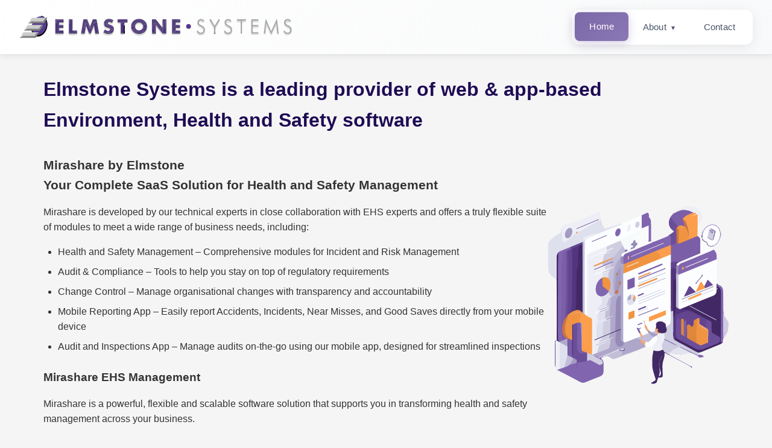

--- FILE ---
content_type: text/html
request_url: https://www.elmstonesystems.co.uk/
body_size: 1487
content:
<!doctype html><html lang=en><meta charset=UTF-8><meta content="width=device-width,initial-scale=1" name=viewport><title>Mirashare by Elmstone Systems | EHS Management & Safety Software</title><meta content="Mirashare is Elmstone Systems' all-in-one EHS management solution, offering powerful modules for safety, compliance, audits, and mobile reporting." name=description><meta content="EHS software, health and safety software, safety management system, compliance management, audit software, Mirashare, Elmstone Systems, SaaS EHS, risk management software, ISO 9001, ISO 27001" name=keywords><meta content="index, follow" name=robots><link href=https://www.mirashare.com/ rel=canonical><meta content=website property=og:type><meta content="Mirashare by Elmstone Systems | EHS Management & Safety Software" property=og:title><meta content="Comprehensive, scalable SaaS solution for health, safety and compliance management." property=og:description><meta content=https://www.mirashare.com/img/home_graphic.svg property=og:image><meta content=https://www.mirashare.com/ property=og:url><meta content="Elmstone Systems" property=og:site_name><meta content=summary_large_image name=twitter:card><meta content="Mirashare by Elmstone Systems | EHS Management & Safety Software" name=twitter:title><meta content="Comprehensive, scalable SaaS solution for health, safety and compliance management." name=twitter:description><meta content=https://www.mirashare.com/img/home_graphic.svg name=twitter:image><meta content=@ElmstoneSystems name=twitter:site><link href=/apple-touch-icon.png rel=apple-touch-icon sizes=180x180><link href=/favicon-32x32.png rel=icon sizes=32x32 type=image/png><link href=/favicon-16x16.png rel=icon sizes=16x16 type=image/png><link href=/site.webmanifest rel=manifest><link href=/styles.css rel=stylesheet><header><nav aria-label="Main navigation" class=navbar><div class=logo><img alt="Elmstone Systems logo" src=/img/logo.svg class=logo-img></div><ul class=nav-menu><li><a href=# class="nav-link active">Home</a><li class=dropdown><a href=# class=nav-link aria-expanded=false aria-haspopup=true>About</a><div class=dropdown-content><a href=https://www.mirashare.com rel=noopener target=_blank>Mirashare</a> <a href=https://www.mirashare.com/privacy-policy rel=noopener target=_blank>Privacy Policy</a> <a href=https://www.mirashare.com/quality-policy rel=noopener target=_blank>Quality & ISMS</a></div><li><a href=https://www.mirashare.com/book-demo rel=noopener target=_blank class=nav-link>Contact</a></ul></nav></header><main><section class=hero><div class=hero-content><h1>Elmstone Systems is a leading provider of web & app-based<br>Environment, Health and Safety software</h1><div class=content-with-image><div class=text-content><h2>Mirashare by Elmstone<br>Your Complete SaaS Solution for Health and Safety Management</h2><p>Mirashare is developed by our technical experts in close collaboration with EHS experts and offers a truly flexible suite of modules to meet a wide range of business needs, including:<ul class=features-list><li>Health and Safety Management – Comprehensive modules for Incident and Risk Management<li>Audit & Compliance – Tools to help you stay on top of regulatory requirements<li>Change Control – Manage organisational changes with transparency and accountability<li>Mobile Reporting App – Easily report Accidents, Incidents, Near Misses, and Good Saves directly from your mobile device<li>Audit and Inspections App – Manage audits on-the-go using our mobile app, designed for streamlined inspections</ul><h3>Mirashare EHS Management</h3><p>Mirashare is a powerful, flexible and scalable software solution that supports you in transforming health and safety management across your business.<p>It helps foster a culture where all employees are actively engaged in driving improvements in all aspects of Environmental, Health, and Safety (EHS) performance.<p>With a suite of 14 comprehensive modules, Mirashare offers a single, integrated solution to meet all your EHS management needs.</p><a href=https://www.mirashare.com rel=noopener target=_blank class=cta-button>Find out more</a></div><div class=hero-image><img alt="EHS Management Dashboard illustration" src=/img/home_graphic.svg></div></div></div></section></main><footer><div class=footer-content><nav aria-label="Footer navigation" class=footer-links><a href=https://www.mirashare.com rel=noopener target=_blank>Mirashare</a> <span>|</span> <a href=https://www.mirashare.com/quality-policy rel=noopener target=_blank>Quality & ISMS Policy</a> <span>|</span> <a href=https://www.mirashare.com/privacy-policy rel=noopener target=_blank>Privacy Policy</a></nav><div class=copyright><p>© Elmstone Systems Ltd 2025<p>Company registration number: 3721193</div><div class=certifications><img alt="ISO 9001 Certification" src=/img/iso_9001.jpg> <img alt="ISO 27001 Certification" src=/img/iso_27001.jpg></div><a href=https://www.linkedin.com/company/elmstone-systems rel=noopener target=_blank class=social-media aria-label="Visit our LinkedIn profile"><img alt="LinkedIn icon" src=/img/linkedin.svg class=linkedin-icon></a></div></footer>

--- FILE ---
content_type: text/css
request_url: https://www.elmstonesystems.co.uk/styles.css
body_size: 1265
content:
.nav-menu,.navbar{display:flex;backdrop-filter:blur(10px)}*{margin:0;padding:0;box-sizing:border-box}body{font-family:Arial,sans-serif;line-height:1.6;color:#333;background-color:#f5f5f5}.navbar{position:sticky;top:0;z-index:100;justify-content:space-between;align-items:center;padding:1rem 2rem;background:linear-gradient(135deg,#fff 0,#f8f9fa 100%);border-bottom:1px solid #e0e0e0;box-shadow:0 2px 10px rgba(0,0,0,.08)}.logo{display:flex;align-items:center;gap:.5rem}.logo-img{height:50px;width:auto;object-fit:contain}.logo-text{font-size:1.5rem;font-weight:700;color:#7b68a6}.nav-menu{list-style:none;gap:2px;padding:4px;border-radius:12px;background:rgba(255,255,255,.9);border:1px solid rgba(255,255,255,.2);box-shadow:0 4px 20px rgba(0,0,0,.08)}.dropdown-content a,.nav-link{position:relative;display:block;font-weight:500;color:#4a5568;background:0 0;transition:.3s cubic-bezier(.4, 0, .2, 1);text-decoration:none}.dropdown,.nav-menu li{position:relative}.nav-link{padding:.75rem 1.5rem;font-size:.95rem;letter-spacing:.01em;border-radius:8px}.hero,footer{padding:2rem}.nav-link:hover{background-color:rgba(123,104,166,.1);color:#7b68a6;transform:translateY(-2px);box-shadow:0 4px 20px rgba(123,104,166,.15)}.nav-link.active{background:linear-gradient(135deg,#7b68a6 0,#8a77b5 100%);color:#fff;box-shadow:0 4px 15px rgba(123,104,166,.3),inset 0 1px 0 rgba(255,255,255,.2);transform:translateY(-1px)}.nav-link.active:hover{background:linear-gradient(135deg,#6a5795 0,#7966a4 100%);transform:translateY(-2px);box-shadow:0 6px 25px rgba(123,104,166,.4),inset 0 1px 0 rgba(255,255,255,.2)}.dropdown>.nav-link::after{content:'▾';margin-left:.5rem;font-size:.8em;transition:transform .3s}.dropdown:hover>.nav-link::after{transform:rotate(180deg)}.dropdown-content{position:absolute;top:calc(100% + 8px);left:50%;transform:translateX(-50%) translateY(-10px);min-width:240px;opacity:0;visibility:hidden;background:rgba(255,255,255,.95);border:1px solid rgba(0,0,0,.05);border-radius:12px;box-shadow:0 20px 40px rgba(0,0,0,.1);backdrop-filter:blur(20px);transition:.4s cubic-bezier(.4, 0, .2, 1);z-index:1000;overflow:hidden}.dropdown-content::before{content:'';position:absolute;top:-8px;left:50%;transform:translateX(-50%);border:8px solid transparent;border-bottom-color:rgba(255,255,255,.95)}.dropdown-content a{padding:16px 20px;font-size:.9rem;border-bottom:1px solid rgba(0,0,0,.05)}.dropdown-content a::before{content:'';position:absolute;left:0;top:0;bottom:0;width:0;background:linear-gradient(135deg,#7b68a6,#8a77b5);transition:width .3s}.dropdown-content a:hover{color:#7b68a6;background-color:rgba(123,104,166,.05);padding-left:24px;transform:translateX(4px)}.dropdown-content a:hover::before{width:3px}.dropdown-content a:last-child{border-bottom:none}.dropdown:hover .dropdown-content{visibility:visible;opacity:1;transform:translateX(-50%) translateY(0)}.hero{max-width:1200px;margin:0 auto}.hero-content h1{font-size:2rem;margin-bottom:2rem;color:#1e0b54}.content-with-image{display:flex;align-items:flex-start;gap:2rem}.text-content{flex:1}.text-content h2,.text-content h3{color:#333}.text-content h2{font-size:1.3rem;margin-bottom:1rem}.text-content h3{font-size:1.2rem;margin:1.5rem 0 1rem}.text-content p{margin-bottom:1rem;line-height:1.6}.features-list{margin:1rem 0;padding-left:1.5rem}.features-list li{margin-bottom:.5rem;line-height:1.6}.cta-button{margin-top:1rem;padding:.75rem 1.5rem;font-size:1rem;color:#fff;background-color:#7b68a6;border:none;border-radius:4px;cursor:pointer;text-decoration:none;transition:background-color .3s}.cta-button:hover{background-color:#6a5795}.hero-image{flex:0 0 300px;margin-top:5rem}.hero-image img{width:100%;height:auto;border-radius:8px}footer{background-color:#fff;margin-top:3rem;border-top:1px solid #ddd}.footer-content{max-width:1200px;margin:0 auto;text-align:center}.certifications,.copyright,.footer-links{margin-bottom:1rem}.footer-links a{margin:0 .5rem;color:#333;text-decoration:none}.footer-links a:hover{text-decoration:underline}.footer-links span{margin:0 .5rem;color:#666}.copyright p{margin-bottom:.25rem;font-size:.9rem;color:#666}.certifications{display:flex;justify-content:center;gap:1rem}.certifications img{height:60px;width:auto}.social-media{display:flex;justify-content:center}.linkedin-icon{width:30px;height:30px;cursor:pointer;transition:opacity .3s}.linkedin-icon:hover{opacity:.7}@media (max-width:768px){.nav-menu,.navbar{flex-direction:column}.navbar{gap:1rem}.nav-menu{width:100%}.nav-link{border-radius:0;border-bottom:1px solid #555}.nav-link:last-child{border-bottom:none}.content-with-image{flex-direction:column}.hero-image{flex:none;margin:0 auto;order:-1}.hero-content h1{font-size:1.5rem}.certifications{flex-direction:column;align-items:center}}


--- FILE ---
content_type: image/svg+xml
request_url: https://www.elmstonesystems.co.uk/img/home_graphic.svg
body_size: 29475
content:
<?xml version="1.0" encoding="UTF-8" standalone="no"?>
<!DOCTYPE svg PUBLIC "-//W3C//DTD SVG 1.1//EN" "http://www.w3.org/Graphics/SVG/1.1/DTD/svg11.dtd">
<svg xmlns="http://www.w3.org/2000/svg" version="1.1" viewBox="0.00 0.00 432.00 440.00">
<g stroke-width="2.00" fill="none" stroke-linecap="butt">
<path stroke="#f5c7a1" vector-effect="non-scaling-stroke" d="
  M 358.13 50.66
  L 357.92 50.39
  A 0.45 0.45 0.0 0 1 357.83 50.12
  L 357.83 26.80
  A 0.44 0.44 0.0 0 0 357.24 26.38
  L 340.40 32.27
  A 0.13 0.13 0.0 0 1 340.24 32.20
  A 0.26 0.25 67.1 0 1 340.37 31.87
  L 353.36 26.13
  A 1.34 1.34 0.0 0 0 353.57 23.80
  L 352.81 23.28
  A 0.88 0.80 -23.6 0 0 352.43 23.15
  L 347.86 22.83"
/>
<path stroke="#b5a7cf" vector-effect="non-scaling-stroke" d="
  M 347.86 22.83
  C 338.70 17.31 325.80 14.08 315.67 17.68
  Q 307.69 20.52 299.42 25.56"
/>
<path stroke="#bc7e7a" vector-effect="non-scaling-stroke" d="
  M 347.86 22.83
  Q 339.91 25.01 333.37 28.36
  Q 326.91 31.67 322.20 37.45"
/>
<path stroke="#a26a76" vector-effect="non-scaling-stroke" d="
  M 322.20 37.45
  Q 322.76 40.03 323.76 42.49
  Q 325.17 45.97 325.58 47.45
  Q 326.65 51.38 327.60 55.56"
/>
<path stroke="#b67975" vector-effect="non-scaling-stroke" d="
  M 327.60 55.56
  Q 326.88 55.34 326.59 55.44"
/>
<path stroke="#b68290" vector-effect="non-scaling-stroke" d="
  M 326.59 55.44
  Q 325.38 54.87 324.49 54.82"
/>
<path stroke="#b67975" vector-effect="non-scaling-stroke" d="
  M 324.49 54.82
  Q 316.92 50.30 311.05 55.61"
/>
<path stroke="#7356a1" vector-effect="non-scaling-stroke" d="
  M 311.05 55.61
  L 293.38 33.18"
/>
<path stroke="#e7e8f2" vector-effect="non-scaling-stroke" d="
  M 127.30 39.52
  L 117.03 43.54
  A 2.10 2.08 -71.8 0 0 116.56 43.78
  Q 101.94 53.19 89.00 60.16
  Q 85.78 61.90 83.44 63.42
  C 79.32 66.09 75.66 69.00 69.85 67.95"
/>
<path stroke="#efc29c" vector-effect="non-scaling-stroke" d="
  M 69.85 67.95
  Q 67.44 68.75 67.87 71.38"
/>
<path stroke="#e7e8f2" vector-effect="non-scaling-stroke" d="
  M 67.87 71.38
  L 43.96 90.51
  A 1.45 1.35 15.0 0 1 43.51 90.75
  L 37.89 92.44
  A 0.79 0.79 0.0 0 1 36.91 91.93
  C 34.51 84.83 34.43 76.15 34.70 68.55
  Q 34.81 65.41 32.96 59.98"
/>
<path stroke="#ad9fc8" vector-effect="non-scaling-stroke" d="
  M 121.8766 38.5944
  A 0.50 0.50 0.0 0 0 121.2219 38.3272
  L 69.1551 60.2141
  A 0.50 0.50 0.0 0 0 68.8879 60.8688
  L 68.9034 60.9056
  A 0.50 0.50 0.0 0 0 69.5581 61.1728
  L 121.6249 39.2859
  A 0.50 0.50 0.0 0 0 121.8921 38.6312
  L 121.8766 38.5944"
/>
<path stroke="#c9c5dc" vector-effect="non-scaling-stroke" d="
  M 55.1228 59.2987
  A 12.91 8.06 -67.2 0 0 42.6898 68.0766
  A 12.91 8.06 -67.2 0 0 45.1172 83.1013
  A 12.91 8.06 -67.2 0 0 57.5502 74.3234
  A 12.91 8.06 -67.2 0 0 55.1228 59.2987"
/>
<path stroke="#bbadd4" stroke-opacity="0.961" vector-effect="non-scaling-stroke" d="
  M 247.41 90.80
  Q 244.80 90.67 242.33 91.91
  A 0.92 0.92 0.0 0 1 241.00 91.08
  L 241.21 58.48"
/>
<path stroke="#bbaed4" stroke-opacity="0.980" vector-effect="non-scaling-stroke" d="
  M 241.21 58.48
  L 241.19 54.01
  A 0.63 0.63 0.0 0 0 240.32 53.43
  L 225.46 59.58"
/>
<path stroke="#beb1d7" vector-effect="non-scaling-stroke" d="
  M 225.46 59.58
  Q 224.59 59.98 224.59 59.25
  Q 224.61 44.12 224.52 28.67"
/>
<path stroke="#bc7e7a" vector-effect="non-scaling-stroke" d="
  M 357.61 78.32
  L 330.74 89.28"
/>
<path stroke="#f69947" vector-effect="non-scaling-stroke" d="
  M 330.74 89.28
  L 337.75 82.98"
/>
<path stroke="#f6a261" vector-effect="non-scaling-stroke" d="
  M 337.75 82.98
  Q 337.98 83.01 338.04 83.02
  A 0.60 0.58 5.7 0 0 338.70 82.49
  Q 339.17 77.36 338.69 73.02
  C 337.54 62.46 335.50 52.52 330.81 43.58
  Q 330.55 43.08 330.01 43.20
  Q 329.60 43.28 329.94 43.66"
/>
<path stroke="#e38a48" vector-effect="non-scaling-stroke" d="
  M 329.94 43.66
  Q 326.53 39.91 322.20 37.45"
/>
<path stroke="#f9fcfd" stroke-opacity="0.980" vector-effect="non-scaling-stroke" d="
  M 225.46 59.58
  Q 225.11 62.02 224.01 64.07
  A 1.61 1.58 -89.2 0 1 223.31 64.76
  C 218.52 67.15 213.20 69.83 208.19 71.92
  Q 186.22 81.10 181.09 83.30
  Q 176.27 85.38 173.78 89.27"
/>
<path stroke="#e5e6f0" vector-effect="non-scaling-stroke" d="
  M 173.78 89.27
  L 141.07 103.11"
/>
<path stroke="#f5f6fb" vector-effect="non-scaling-stroke" d="
  M 141.07 103.11
  C 127.07 107.08 116.45 113.54 103.73 118.00
  Q 101.72 118.71 95.82 121.67
  A 0.95 0.95 0.0 0 0 95.31 122.40
  Q 94.70 127.78 94.70 129.09
  Q 94.63 162.04 94.80 250.59
  Q 94.82 257.89 94.34 265.98
  A 0.36 0.36 0.0 0 1 93.81 266.27
  L 88.17 263.28"
/>
<path stroke="#dfdeec" vector-effect="non-scaling-stroke" d="
  M 88.17 263.28
  L 88.15 92.29"
/>
<path stroke="#edeff6" vector-effect="non-scaling-stroke" d="
  M 88.15 92.29
  C 90.94 83.20 99.17 81.38 109.16 77.41
  Q 118.11 73.85 123.81 71.41
  C 135.13 66.59 139.62 64.34 149.73 60.73
  C 157.39 58.01 165.37 54.06 174.91 51.02
  A 1.25 1.22 -84.2 0 0 175.63 50.42
  L 176.90 48.02"
/>
<path stroke="#e5e6f0" vector-effect="non-scaling-stroke" d="
  M 216.3607 43.9482
  A 7.44 4.89 -74.0 0 0 209.6094 49.7521
  A 7.44 4.89 -74.0 0 0 212.2593 58.2518
  A 7.44 4.89 -74.0 0 0 219.0106 52.4479
  A 7.44 4.89 -74.0 0 0 216.3607 43.9482"
/>
<path stroke="#f5f6fb" vector-effect="non-scaling-stroke" d="
  M 190.64 67.13
  A 1.12 1.12 0.0 0 0 192.21 67.77
  C 198.36 64.58 198.42 59.07 198.62 52.91
  A 1.02 1.01 19.6 0 0 198.21 52.06
  Q 196.36 50.68 195.05 51.46
  C 189.41 54.79 188.63 61.26 190.64 67.13"
/>
<path stroke="#beb1d7" vector-effect="non-scaling-stroke" d="
  M 171.0105 60.3115
  A 9.69 5.74 -70.4 0 0 162.3526 67.5145
  A 9.69 5.74 -70.4 0 0 164.5095 78.5685
  A 9.69 5.74 -70.4 0 0 173.1674 71.3655
  A 9.69 5.74 -70.4 0 0 171.0105 60.3115"
/>
<path stroke="#bbaed4" vector-effect="non-scaling-stroke" d="
  M 141.5047 76.4356
  A 0.62 0.62 0.0 0 0 140.6929 76.1043
  L 105.7911 90.7757
  A 0.62 0.62 0.0 0 0 105.4598 91.5875
  L 105.4753 91.6244
  A 0.62 0.62 0.0 0 0 106.2871 91.9557
  L 141.1889 77.2843
  A 0.62 0.62 0.0 0 0 141.5202 76.4725
  L 141.5047 76.4356"
/>
<path stroke="#ae716e" vector-effect="non-scaling-stroke" d="
  M 311.05 55.61
  L 307.65 59.92"
/>
<path stroke="#9a626f" vector-effect="non-scaling-stroke" d="
  M 307.65 59.92
  L 307.52 60.17
  A 0.44 0.41 61.8 0 0 307.46 60.39
  L 307.88 94.92"
/>
<path stroke="#7356a1" vector-effect="non-scaling-stroke" d="
  M 307.88 94.92
  L 295.26 100.18
  A 0.87 0.86 -42.1 0 1 294.54 100.15
  L 294.25 100.00"
/>
<path stroke="#765aa4" vector-effect="non-scaling-stroke" d="
  M 294.25 100.00
  C 293.81 98.76 294.21 97.25 294.21 96.32
  Q 294.25 89.34 294.17 82.38
  Q 294.12 78.54 289.33 76.40"
/>
<path stroke="#dd8e5e" vector-effect="non-scaling-stroke" d="
  M 329.94 43.66
  Q 336.54 59.08 337.62 76.21"
/>
<path stroke="#dd8543" vector-effect="non-scaling-stroke" d="
  M 337.62 76.21
  Q 337.61 77.31 337.31 77.84
  A 0.26 0.26 0.0 0 1 336.83 77.79
  Q 335.46 72.72 334.16 67.65
  Q 332.30 60.38 327.60 55.56"
/>
<path stroke="#d1cfe3" vector-effect="non-scaling-stroke" d="
  M 88.15 92.29
  Q 83.14 90.70 78.73 94.55"
/>
<path stroke="#a192be" vector-effect="non-scaling-stroke" d="
  M 78.73 94.55
  L 54.46 104.47"
/>
<path stroke="#b0a3ce" vector-effect="non-scaling-stroke" d="
  M 54.46 104.47
  Q 38.88 110.51 29.04 114.80
  Q 26.24 116.02 25.49 117.39"
/>
<path stroke="#9184a9" vector-effect="non-scaling-stroke" d="
  M 25.49 117.39
  Q 22.36 121.15 21.67 125.50
  Q 21.61 125.88 21.58 134.53
  Q 21.52 152.26 21.62 170.00
  Q 21.65 175.88 21.42 181.27"
/>
<path stroke="#e8ba98" vector-effect="non-scaling-stroke" d="
  M 67.87 71.38
  Q 68.99 72.72 70.18 71.19
  Q 72.12 68.69 69.85 67.95"
/>
<path stroke="#e7e8f2" vector-effect="non-scaling-stroke" d="
  M 121.08 71.00
  C 114.00 72.95 107.00 73.53 99.89 76.39
  C 93.44 78.98 88.72 80.17 84.69 84.58
  A 0.92 0.92 0.0 0 0 84.96 86.03
  L 87.22 87.16
  A 1.59 1.57 -54.8 0 0 89.07 86.83
  Q 92.08 83.66 94.51 82.53
  Q 101.31 79.36 121.41 71.43
  A 0.17 0.16 72.8 0 0 121.51 71.23
  L 121.50 71.23
  A 0.34 0.34 0.0 0 0 121.08 71.00"
/>
<path stroke="#f09d5d" vector-effect="non-scaling-stroke" d="
  M 337.75 82.98
  L 337.62 76.21"
/>
<path stroke="#62478a" vector-effect="non-scaling-stroke" d="
  M 412.48 71.02
  Q 411.82 74.59 412.34 78.18"
/>
<path stroke="#8b78b3" vector-effect="non-scaling-stroke" d="
  M 411.91 80.99
  L 411.69 77.54"
/>
<path stroke="#beb1d7" vector-effect="non-scaling-stroke" d="
  M 411.69 77.54
  C 412.70 64.35 407.12 52.22 392.29 51.84
  A 4.18 3.84 37.1 0 0 391.35 51.93
  Q 377.37 55.12 371.36 68.56"
/>
<path stroke="#8b78b3" vector-effect="non-scaling-stroke" d="
  M 371.36 68.56
  L 371.10 67.25"
/>
<path stroke="#c9c4db" vector-effect="non-scaling-stroke" d="
  M 411.69 77.54
  Q 409.63 90.99 400.25 98.49
  Q 396.59 101.42 389.97 102.11"
/>
<path stroke="#9f93b2" vector-effect="non-scaling-stroke" d="
  M 389.97 102.11
  Q 383.50 102.12 381.23 96.39
  Q 380.10 93.54 380.03 92.80
  A 0.86 0.85 7.8 0 0 379.48 92.08
  C 378.62 91.75 377.26 91.70 376.49 91.39
  Q 371.31 89.35 369.59 83.87"
/>
<path stroke="#d4d2e4" stroke-opacity="0.976" vector-effect="non-scaling-stroke" d="
  M 369.54 83.79
  Q 369.57 83.20 369.33 82.71"
/>
<path stroke="#c9c4db" vector-effect="non-scaling-stroke" d="
  M 369.33 82.71
  Q 368.92 75.31 371.36 68.56"
/>
<path stroke="#e5e6f0" vector-effect="non-scaling-stroke" d="
  M 392.80 64.78
  L 392.23 64.85"
/>
<path stroke="#afa1c7" vector-effect="non-scaling-stroke" d="
  M 392.23 64.85
  L 391.80 63.84
  A 0.30 0.30 0.0 0 0 391.25 63.83
  Q 390.97 64.42 391.07 65.16"
/>
<path stroke="#dfdeec" vector-effect="non-scaling-stroke" d="
  M 391.07 65.16
  Q 390.06 65.76 389.53 64.56"
/>
<path stroke="#afa1c7" vector-effect="non-scaling-stroke" d="
  M 389.53 64.56
  Q 386.66 61.92 385.78 63.49"
/>
<path stroke="#e5e6f0" vector-effect="non-scaling-stroke" d="
  M 385.78 63.49
  Q 384.68 66.52 384.41 69.11
  A 5.17 4.29 -39.7 0 1 384.26 69.91
  Q 382.73 75.40 382.00 81.36"
/>
<path stroke="#a799be" vector-effect="non-scaling-stroke" d="
  M 382.00 81.36
  Q 380.86 81.42 383.19 82.78
  Q 386.42 84.66 390.71 87.34
  Q 393.28 88.94 395.20 86.86
  A 1.70 1.70 0.0 0 0 395.60 86.14
  L 398.93 74.43
  A 1.31 0.97 -68.5 0 0 398.96 74.25
  Q 399.18 71.35 400.77 68.10
  A 1.53 1.53 0.0 0 0 400.27 66.18
  Q 396.91 63.83 391.00 60.88
  Q 389.49 60.12 389.05 61.70
  A 0.33 0.33 0.0 0 0 389.57 62.05
  Q 390.93 61.01 391.60 62.75
  A 0.16 0.16 0.0 0 0 391.79 62.85
  Q 391.94 62.82 392.05 62.78
  Q 392.18 62.73 392.41 62.83
  Q 396.48 64.58 399.80 66.95
  A 0.83 0.83 0.0 0 1 400.12 67.83
  L 400.03 68.19
  A 0.67 0.67 0.0 0 1 399.01 68.58
  L 393.28 64.66
  A 0.21 0.20 50.9 0 0 393.09 64.64
  Q 392.95 64.71 392.80 64.78"
/>
<path stroke="#9182af" vector-effect="non-scaling-stroke" d="
  M 382.00 81.36
  L 391.97 87.17
  A 1.76 1.76 0.0 0 0 394.55 86.09
  L 398.63 70.46
  A 1.65 1.64 -65.6 0 0 397.97 68.69
  Q 395.96 67.29 393.22 66.06
  Q 392.82 65.88 392.71 65.53
  Q 392.59 65.16 392.80 64.78"
/>
<path stroke="#9281b4" vector-effect="non-scaling-stroke" d="
  M 389.53 64.56
  Q 388.37 68.84 392.43 70.65
  A 0.31 0.30 -62.5 0 0 392.82 70.52
  L 392.95 70.27
  A 0.56 0.56 0.0 0 0 392.74 69.53
  Q 390.87 68.48 391.07 65.16"
/>
<path stroke="#9989b8" vector-effect="non-scaling-stroke" d="
  M 392.23 64.85
  Q 391.63 68.46 393.94 69.03
  A 0.87 0.87 0.0 0 1 394.50 70.29
  L 394.09 71.05
  A 1.36 1.36 0.0 0 1 392.44 71.69
  Q 387.68 70.02 388.23 65.76
  A 1.18 1.18 0.0 0 0 387.14 64.43
  Q 385.61 64.32 385.78 63.49"
/>
<path stroke="#f09d5d" vector-effect="non-scaling-stroke" d="
  M 324.49 54.82
  Q 319.89 56.16 315.93 58.75
  A 0.51 0.51 0.0 0 0 315.77 59.44
  L 315.78 59.46
  A 0.43 0.43 0.0 0 0 316.36 59.60
  Q 320.81 57.01 325.89 56.26
  Q 326.26 56.20 326.41 56.01
  Q 326.57 55.79 326.59 55.44"
/>
<path stroke="#b67975" vector-effect="non-scaling-stroke" d="
  M 330.74 89.28
  Q 322.09 93.63 312.71 96.50"
/>
<path stroke="#dd8543" vector-effect="non-scaling-stroke" d="
  M 312.71 96.50
  L 313.06 62.95
  A 1.37 1.33 -70.3 0 0 312.59 61.92
  Q 310.95 60.54 308.49 60.78
  A 0.71 0.71 0.0 0 1 307.76 60.32
  Q 307.70 60.14 307.65 59.92"
/>
<path stroke="#c6c1d8" stroke-opacity="0.976" vector-effect="non-scaling-stroke" d="
  M 208.30 87.88
  Q 203.90 89.37 204.08 94.05
  A 0.62 0.61 86.0 0 1 203.53 94.69
  C 198.94 95.18 196.70 102.04 203.66 100.56
  A 0.55 0.54 85.1 0 1 204.32 101.12
  L 204.16 104.45
  A 0.99 0.98 85.4 0 1 203.39 105.36
  Q 202.84 105.49 201.64 105.25
  A 1.61 1.55 -46.1 0 0 200.84 105.28
  Q 199.15 105.81 198.12 108.67
  A 0.83 0.83 0.0 0 0 199.20 109.73
  L 203.59 108.08"
/>
<path stroke="#bbaed4" stroke-opacity="0.980" vector-effect="non-scaling-stroke" d="
  M 205.28 112.40
  Q 195.60 116.39 185.95 120.44
  Q 182.17 122.02 181.18 126.28"
/>
<path stroke="#c6c1d8" stroke-opacity="0.976" vector-effect="non-scaling-stroke" d="
  M 181.18 126.28
  Q 180.57 126.68 180.70 127.46"
/>
<path stroke="#d2d1e2" stroke-opacity="0.980" vector-effect="non-scaling-stroke" d="
  M 180.70 127.46
  Q 178.86 126.84 177.55 125.82"
/>
<path stroke="#dcdbea" stroke-opacity="0.980" vector-effect="non-scaling-stroke" d="
  M 177.55 125.82
  Q 175.93 124.99 175.65 123.47
  A 1.37 1.32 -37.3 0 1 175.79 122.55
  Q 177.43 119.55 180.57 118.08
  Q 183.10 116.89 185.06 115.84"
/>
<path stroke="#bbaed4" stroke-opacity="0.980" vector-effect="non-scaling-stroke" d="
  M 185.06 115.84
  L 189.67 113.62
  A 0.96 0.94 83.5 0 0 190.18 112.97
  Q 190.48 111.56 190.11 110.50
  A 0.66 0.66 0.0 0 0 189.25 110.11
  L 185.61 111.55"
/>
<path stroke="#dcdbea" stroke-opacity="0.980" vector-effect="non-scaling-stroke" d="
  M 185.61 111.55
  Q 182.32 107.62 179.97 101.90"
/>
<path stroke="#e3e4ee" stroke-opacity="0.980" vector-effect="non-scaling-stroke" d="
  M 179.97 101.90
  L 173.78 89.27"
/>
<path stroke="#bbadd4" stroke-opacity="0.961" vector-effect="non-scaling-stroke" d="
  M 250.82 92.37
  Q 252.11 92.85 250.37 93.58
  Q 227.80 102.93 205.28 112.40"
/>
<path stroke="#c6c1d8" stroke-opacity="0.957" vector-effect="non-scaling-stroke" d="
  M 203.59 108.08
  Q 208.66 107.04 209.69 102.57
  C 210.13 100.66 211.94 100.95 212.97 99.64
  C 214.38 97.88 215.19 94.53 211.73 94.47
  C 209.46 94.43 209.17 90.73 209.28 89.01
  Q 209.36 87.85 208.30 87.88"
/>
<path stroke="#a26a76" vector-effect="non-scaling-stroke" d="
  M 312.71 96.50
  Q 310.69 95.04 307.88 94.92"
/>
<path stroke="#a097bf" stroke-opacity="0.973" vector-effect="non-scaling-stroke" d="
  M 369.33 82.71
  Q 369.28 82.85 369.22 82.99"
/>
<path stroke="#7c67a3" vector-effect="non-scaling-stroke" d="
  M 368.96 81.73
  L 368.97 75.45"
/>
<path stroke="#7c67a3" vector-effect="non-scaling-stroke" d="
  M 369.11 74.30
  Q 369.52 73.82 369.45 72.71"
/>
<path stroke="#8874af" vector-effect="non-scaling-stroke" d="
  M 369.77 71.50
  Q 370.79 70.63 370.48 69.01"
/>
<path stroke="#52367a" vector-effect="non-scaling-stroke" d="
  M 368.72 79.99
  L 368.68 77.54"
/>
<path stroke="#bf827d" vector-effect="non-scaling-stroke" d="
  M 294.25 100.00
  Q 293.96 99.76 293.60 99.90
  Q 268.90 109.47 244.44 119.67"
/>
<path stroke="#b97d79" vector-effect="non-scaling-stroke" d="
  M 244.44 119.67
  L 182.43 145.05"
/>
<path stroke="#8b78b3" vector-effect="non-scaling-stroke" d="
  M 182.43 145.05
  Q 179.58 136.79 181.18 126.28"
/>
<path stroke="#b8aad3" vector-effect="non-scaling-stroke" d="
  M 276.8911 95.1753
  A 0.53 0.53 0.0 0 0 276.1991 94.8873
  L 199.3693 126.5542
  A 0.53 0.53 0.0 0 0 199.0813 127.2462
  L 199.0889 127.2647
  A 0.53 0.53 0.0 0 0 199.7809 127.5527
  L 276.6107 95.8858
  A 0.53 0.53 0.0 0 0 276.8987 95.1938
  L 276.8911 95.1753"
/>
<path stroke="#b98693" vector-effect="non-scaling-stroke" d="
  M 194.5912 127.5138
  A 1.48 1.48 0.0 0 0 193.1425 126.0032
  L 192.9225 125.9986
  A 1.48 1.48 0.0 0 0 191.4119 127.4472
  L 191.3088 132.3662
  A 1.48 1.48 0.0 0 0 192.7575 133.8768
  L 192.9775 133.8814
  A 1.48 1.48 0.0 0 0 194.4881 132.4328
  L 194.5912 127.5138"
/>
<path stroke="#74609a" vector-effect="non-scaling-stroke" d="
  M 402.49 97.31
  Q 401.72 97.42 401.91 97.85"
/>
<path stroke="#c6c1d8" stroke-opacity="0.957" vector-effect="non-scaling-stroke" d="
  M 393.32 103.47
  Q 390.99 102.58 387.39 102.92"
/>
<path stroke="#6c598e" vector-effect="non-scaling-stroke" d="
  M 387.39 102.92
  Q 389.23 102.68 391.00 102.79
  Q 391.39 102.82 391.57 102.65
  A 0.22 0.22 0.0 0 0 391.45 102.27
  L 389.97 102.11"
/>
<path stroke="#b8aad0" stroke-opacity="0.961" vector-effect="non-scaling-stroke" d="
  M 364.32 88.88
  L 364.17 119.64"
/>
<path stroke="#bbaed4" vector-effect="non-scaling-stroke" d="
  M 364.17 119.64
  L 315.27 139.84"
/>
<path stroke="#6f519c" vector-effect="non-scaling-stroke" d="
  M 315.27 139.84
  C 308.43 138.26 300.99 139.42 294.26 141.02"
/>
<path stroke="#bbaed4" vector-effect="non-scaling-stroke" d="
  M 294.26 141.02
  L 294.19 122.17"
/>
<path stroke="#bc7e7a" vector-effect="non-scaling-stroke" d="
  M 294.19 122.17
  L 294.25 100.00"
/>
<path stroke="#9b8dad" stroke-opacity="0.961" vector-effect="non-scaling-stroke" d="
  M 387.39 102.92
  Q 380.52 101.00 379.49 93.78
  A 0.91 0.90 -82.5 0 0 378.95 93.07
  Q 378.21 92.76 376.81 92.46
  Q 374.33 91.93 370.95 88.59"
/>
<path stroke="#bbadd4" stroke-opacity="0.961" vector-effect="non-scaling-stroke" d="
  M 396.64 110.80
  L 390.81 113.25"
/>
<path stroke="#fbfdfe" stroke-opacity="0.961" vector-effect="non-scaling-stroke" d="
  M 390.81 113.25
  Q 387.55 111.77 384.19 111.98
  Q 381.94 112.12 377.87 114.22
  Q 371.27 117.63 364.17 119.64"
/>
<path stroke="#c9c6dd" vector-effect="non-scaling-stroke" d="
  M 179.97 101.90
  L 156.13 129.76"
/>
<path stroke="#e0b192" vector-effect="non-scaling-stroke" d="
  M 156.13 129.76
  L 127.04 141.30"
/>
<path stroke="#dfdfec" vector-effect="non-scaling-stroke" d="
  M 127.04 141.30
  Q 127.45 140.38 128.38 140.11
  Q 130.67 139.46 131.55 138.57
  A 0.28 0.10 -70.7 0 0 131.59 138.52
  Q 131.72 138.28 131.48 138.25
  A 0.12 0.11 8.3 0 1 131.37 138.11
  L 134.75 122.74
  A 1.10 1.06 84.7 0 1 135.35 121.99
  Q 141.21 119.32 147.42 116.67
  Q 147.91 116.46 148.23 116.02
  A 0.57 0.57 0.0 0 0 147.53 115.17
  Q 136.38 120.39 139.64 114.64"
/>
<path stroke="#e5e6f0" vector-effect="non-scaling-stroke" d="
  M 139.64 114.64
  L 156.03 107.82
  A 0.90 0.89 -5.3 0 0 156.56 107.19
  L 156.67 106.67
  A 0.37 0.37 0.0 0 0 156.17 106.25
  L 141.69 112.13"
/>
<path stroke="#dfdfec" vector-effect="non-scaling-stroke" d="
  M 141.69 112.13
  Q 140.47 107.79 141.07 103.11"
/>
<path stroke="#d8d7e8" vector-effect="non-scaling-stroke" d="
  M 88.17 263.28
  Q 88.20 263.91 87.87 264.32"
/>
<path stroke="#d9b2a8" vector-effect="non-scaling-stroke" d="
  M 87.87 264.32
  Q 88.00 264.46 88.12 264.60"
/>
<path stroke="#d9a98e" vector-effect="non-scaling-stroke" d="
  M 88.12 264.60
  Q 83.64 262.21 83.31 259.56"
/>
<path stroke="#82739f" vector-effect="non-scaling-stroke" d="
  M 83.31 259.56
  L 83.26 126.94"
/>
<path stroke="#8a7aab" vector-effect="non-scaling-stroke" d="
  M 83.26 126.94
  L 83.25 123.97"
/>
<path stroke="#82739f" vector-effect="non-scaling-stroke" d="
  M 83.25 123.97
  L 83.30 98.07"
/>
<path stroke="#9281b4" vector-effect="non-scaling-stroke" d="
  M 83.30 98.07
  L 83.26 93.48
  A 0.43 0.42 79.5 0 0 82.69 93.08
  L 78.73 94.55"
/>
<path stroke="#52367a" vector-effect="non-scaling-stroke" d="
  M 83.30 98.07
  L 74.23 101.90"
/>
<path stroke="#5a3d86" vector-effect="non-scaling-stroke" d="
  M 74.23 101.90
  L 59.07 108.28
  A 0.73 0.73 0.0 0 0 58.62 108.97
  C 59.16 146.41 58.72 183.88 58.72 221.27
  Q 58.72 237.51 56.51 257.73
  A 1.21 1.18 68.4 0 1 56.25 258.35
  L 53.54 261.66"
/>
<path stroke="#a96c69" vector-effect="non-scaling-stroke" d="
  M 53.54 261.66
  L 49.91 264.55"
/>
<path stroke="#965d6a" vector-effect="non-scaling-stroke" d="
  M 49.91 264.55
  L 47.35 266.84"
/>
<path stroke="#674994" vector-effect="non-scaling-stroke" d="
  M 47.35 266.84
  Q 48.53 248.58 48.73 227.72
  C 49.12 186.43 49.63 150.52 47.75 112.73"
/>
<path stroke="#72559f" vector-effect="non-scaling-stroke" d="
  M 47.75 112.73
  L 54.90 109.35
  A 0.64 0.63 71.9 0 0 55.25 108.66
  L 54.46 104.47"
/>
<path stroke="#4a2f71" vector-effect="non-scaling-stroke" d="
  M 83.25 123.97
  C 81.96 126.50 80.47 128.87 79.41 131.46
  Q 75.79 140.27 73.63 145.16
  Q 73.28 145.95 72.49 146.77
  A 0.20 0.20 0.0 0 1 72.15 146.62
  L 74.23 101.90"
/>
<path stroke="#fccea5" vector-effect="non-scaling-stroke" d="
  M 294.19 122.17
  L 270.20 131.93"
/>
<path stroke="#f69947" vector-effect="non-scaling-stroke" d="
  M 270.20 131.93
  Q 267.87 124.14 266.18 120.77
  C 263.64 115.71 258.91 115.55 254.10 116.85
  Q 249.26 118.17 244.44 119.67"
/>
<path stroke="#a292c4" vector-effect="non-scaling-stroke" d="
  M 185.61 111.55
  Q 182.68 114.86 185.06 115.84"
/>
<path stroke="#b9b4d2" vector-effect="non-scaling-stroke" d="
  M 177.55 125.82
  Q 164.27 137.92 160.58 155.16
  Q 154.01 185.87 158.68 217.43
  A 0.42 0.42 0.0 0 0 159.24 217.76
  L 163.47 216.20"
/>
<path stroke="#c69a8f" vector-effect="non-scaling-stroke" d="
  M 163.47 216.20
  Q 165.00 216.07 166.18 215.16"
/>
<path stroke="#b9b4d2" vector-effect="non-scaling-stroke" d="
  M 166.18 215.16
  Q 165.58 216.97 163.73 217.93
  Q 158.55 220.64 153.47 223.39
  A 1.11 1.11 0.0 0 0 152.92 224.12
  Q 148.14 247.03 148.52 270.58"
/>
<path stroke="#d8d7e8" vector-effect="non-scaling-stroke" d="
  M 148.52 270.58
  L 136.96 275.19"
/>
<path stroke="#d1cfe3" vector-effect="non-scaling-stroke" d="
  M 136.96 275.19
  L 137.96 256.80"
/>
<path stroke="#d8d7e8" vector-effect="non-scaling-stroke" d="
  M 137.96 256.80
  L 145.57 253.91
  A 0.45 0.44 68.4 0 0 145.82 253.32
  L 145.66 252.92
  A 0.47 0.47 0.0 0 0 145.06 252.67
  Q 135.33 256.56 125.33 260.52
  Q 123.97 261.05 123.11 260.55
  Q 122.18 260.01 121.58 258.77"
/>
<path stroke="#dfdeec" vector-effect="non-scaling-stroke" d="
  M 121.58 258.77
  L 145.61 248.93
  A 0.38 0.38 0.0 0 0 145.81 248.43
  L 145.68 248.12
  A 0.61 0.61 0.0 0 0 144.89 247.79
  L 126.78 255.04"
/>
<path stroke="#d8d7e8" vector-effect="non-scaling-stroke" d="
  M 126.78 255.04
  L 122.84 254.20
  A 0.24 0.24 0.0 0 1 122.80 253.75
  Q 125.70 252.45 128.60 251.43
  Q 130.80 250.67 132.65 249.65
  Q 134.94 248.38 137.01 247.88
  A 0.60 0.46 -53.0 0 0 137.15 247.84
  L 145.67 243.95
  A 0.35 0.35 0.0 0 0 145.85 243.50
  L 145.73 243.22
  A 0.36 0.35 67.1 0 0 145.27 243.03
  L 140.46 244.93"
/>
<path stroke="#d1cfe3" vector-effect="non-scaling-stroke" d="
  M 140.46 244.93
  L 140.55 243.14
  A 6.84 6.73 -30.7 0 1 141.26 240.44
  Q 143.32 236.36 144.34 232.57
  C 145.86 226.90 147.63 224.89 151.83 222.19
  A 0.56 0.55 -51.4 0 0 151.72 221.20
  C 147.47 219.65 146.51 215.48 144.87 211.78"
/>
<path stroke="#a292c4" vector-effect="non-scaling-stroke" d="
  M 144.87 211.78
  L 145.92 209.71"
/>
<path stroke="#d9a98e" vector-effect="non-scaling-stroke" d="
  M 145.92 209.71
  Q 148.41 205.93 149.21 201.52
  C 150.75 193.00 150.98 185.77 144.70 179.03"
/>
<path stroke="#d1cfe3" vector-effect="non-scaling-stroke" d="
  M 144.70 179.03
  Q 144.70 170.41 146.29 161.83"
/>
<path stroke="#d8d7e8" vector-effect="non-scaling-stroke" d="
  M 146.29 161.83
  Q 147.55 161.47 148.54 160.85
  A 0.66 0.66 0.0 0 0 147.96 159.68
  Q 141.03 162.29 133.83 164.97
  Q 129.93 166.43 130.68 164.17"
/>
<path stroke="#dfdeec" vector-effect="non-scaling-stroke" d="
  M 130.68 164.17
  L 146.36 157.59
  A 1.08 0.28 -14.3 0 0 146.47 157.53
  Q 149.47 155.66 154.31 154.06
  Q 155.85 153.55 156.60 152.59
  A 0.43 0.43 0.0 0 0 156.10 151.92
  L 150.26 154.30"
/>
<path stroke="#c9c6dd" vector-effect="non-scaling-stroke" d="
  M 150.26 154.30
  Q 149.20 148.17 151.00 142.24"
/>
<path stroke="#9786b9" vector-effect="non-scaling-stroke" d="
  M 151.00 142.24
  L 156.28 139.89
  A 0.30 0.29 -23.9 0 0 156.43 139.51
  L 156.31 139.23
  A 0.48 0.47 67.0 0 0 155.69 138.97
  L 132.42 148.59"
/>
<path stroke="#d8d7e8" vector-effect="non-scaling-stroke" d="
  M 132.42 148.59
  L 130.54 144.78
  A 0.33 0.33 0.0 0 1 130.61 144.39
  Q 130.84 144.18 130.86 144.01
  A 0.29 0.28 82.6 0 0 130.48 143.71
  Q 119.22 147.90 112.42 150.67
  Q 111.32 151.12 110.54 150.90"
/>
<path stroke="#d9a98e" vector-effect="non-scaling-stroke" d="
  M 110.54 150.90
  L 126.12 144.52
  A 2.78 2.63 -60.7 0 1 126.57 144.38
  Q 130.44 143.49 134.12 140.91
  A 1.53 1.51 26.3 0 1 134.97 140.63
  Q 137.05 140.59 138.80 139.27
  A 1.99 1.97 25.5 0 1 139.98 138.86
  Q 140.11 138.86 140.13 138.85
  A 2.59 2.59 0.0 0 0 141.22 138.46
  Q 144.36 136.50 147.78 135.54
  A 3.85 3.83 -66.9 0 0 148.62 135.20
  Q 151.96 133.39 155.54 132.14
  Q 156.33 131.87 156.13 129.76"
/>
<path stroke="#4a2f71" vector-effect="non-scaling-stroke" d="
  M 83.26 126.94
  Q 76.05 140.35 70.57 153.99
  A 3.26 3.19 -32.3 0 0 70.35 154.92
  C 68.48 178.59 68.80 193.39 68.84 222.65
  Q 68.87 237.23 66.43 254.07
  A 0.41 0.41 0.0 0 0 66.83 254.54
  L 68.89 254.56"
/>
<path stroke="#a16560" vector-effect="non-scaling-stroke" d="
  M 68.89 254.56
  Q 60.71 256.32 53.54 261.66"
/>
<path stroke="#f5f6fb" vector-effect="non-scaling-stroke" d="
  M 141.69 112.13
  L 103.03 128.03
  A 0.63 0.62 -22.4 0 0 102.69 128.84
  L 102.81 129.14
  A 0.38 0.38 0.0 0 0 103.31 129.35
  L 139.64 114.64"
/>
<path stroke="#efc29c" vector-effect="non-scaling-stroke" d="
  M 127.04 141.30
  L 110.71 148.37
  A 1.43 1.39 -85.5 0 0 110.04 148.96
  Q 109.29 150.24 110.54 150.90"
/>
<path stroke="#ad9fc8" vector-effect="non-scaling-stroke" d="
  M 132.42 148.59
  L 111.25 157.39
  A 0.56 0.56 0.0 0 0 110.95 158.13
  L 110.97 158.16
  A 0.59 0.58 -23.2 0 0 111.73 158.46
  L 136.94 148.08"
/>
<path stroke="#dfdfec" vector-effect="non-scaling-stroke" d="
  M 136.94 148.08
  L 137.51 159.30"
/>
<path stroke="#f5f6fb" vector-effect="non-scaling-stroke" d="
  M 137.51 159.30
  L 110.56 169.96
  A 0.07 0.05 -2.5 0 0 110.51 170.00
  Q 110.14 170.71 110.60 171.02
  A 0.43 0.41 -37.2 0 0 110.97 171.06
  L 130.68 164.17"
/>
<path stroke="#e7e8f2" vector-effect="non-scaling-stroke" d="
  M 146.29 161.83
  L 133.41 167.20
  A 2.16 2.15 -8.7 0 0 132.09 168.99
  L 131.37 176.88"
/>
<path stroke="#efc29c" vector-effect="non-scaling-stroke" d="
  M 131.37 176.88
  Q 130.46 177.13 129.79 177.70"
/>
<path stroke="#b8aad3" vector-effect="non-scaling-stroke" d="
  M 129.79 177.70
  C 119.44 183.81 113.94 195.79 114.90 207.60
  Q 115.78 218.42 125.24 221.70"
/>
<path stroke="#e7e8f2" vector-effect="non-scaling-stroke" d="
  M 125.24 221.70
  C 131.67 228.66 130.17 239.24 124.10 245.81
  C 121.85 248.25 119.48 250.71 117.77 253.50
  A 0.24 0.23 -82.3 0 0 118.03 253.85
  Q 123.88 252.20 128.72 249.45
  Q 129.85 248.81 132.30 248.39
  A 2.08 1.97 -60.6 0 0 132.69 248.27
  L 140.46 244.93"
/>
<path stroke="#f5f6fb" vector-effect="non-scaling-stroke" d="
  M 126.78 255.04
  L 111.74 261.28
  A 0.43 0.43 0.0 0 0 111.51 261.84
  L 111.60 262.08
  A 0.68 0.68 0.0 0 0 112.48 262.46
  L 121.58 258.77"
/>
<path stroke="#e7e8f2" vector-effect="non-scaling-stroke" d="
  M 137.96 256.80
  L 118.72 264.97
  A 0.70 0.70 0.0 0 0 118.30 265.68
  L 119.71 281.38
  A 0.46 0.46 0.0 0 0 120.29 281.78
  Q 124.22 280.70 127.42 279.03
  A 6.51 5.99 20.8 0 1 128.62 278.55
  Q 132.97 277.27 136.96 275.19"
/>
<path stroke="#cfcde1" vector-effect="non-scaling-stroke" d="
  M 148.52 270.58
  L 154.67 268.18
  A 0.49 0.49 0.0 0 1 155.31 268.46
  L 155.41 268.71
  A 0.26 0.25 67.1 0 1 155.28 269.04
  L 138.75 276.06"
/>
<path stroke="#e7e8f2" vector-effect="non-scaling-stroke" d="
  M 138.75 276.06
  L 118.08 284.45
  A 2.38 2.38 0.0 0 0 116.87 285.53
  L 115.91 287.34
  A 0.51 0.51 0.0 0 0 116.54 288.05
  L 142.32 277.82"
/>
<path stroke="#cfcde1" vector-effect="non-scaling-stroke" d="
  M 142.32 277.82
  L 149.34 274.96
  A 0.57 0.55 -0.8 0 1 150.09 275.67
  Q 149.99 275.90 149.64 276.28"
/>
<path stroke="#dfdfec" vector-effect="non-scaling-stroke" d="
  M 149.64 276.28
  L 133.05 282.87"
/>
<path stroke="#e7e8f2" vector-effect="non-scaling-stroke" d="
  M 133.05 282.87
  L 117.33 289.21
  A 0.76 0.73 80.1 0 0 116.87 289.89
  L 116.54 323.19"
/>
<path stroke="#988cae" vector-effect="non-scaling-stroke" d="
  M 116.54 323.19
  L 111.99 325.24
  A 0.42 0.42 0.0 0 0 111.78 325.78
  L 111.94 326.20
  A 0.34 0.33 67.6 0 0 112.38 326.39
  L 132.20 318.21"
/>
<path stroke="#dfdfec" vector-effect="non-scaling-stroke" d="
  M 132.20 318.21
  C 130.35 322.21 126.70 324.70 124.18 327.27
  Q 123.22 328.25 122.15 331.49
  A 0.28 0.28 0.0 0 0 122.51 331.84
  L 146.40 322.58"
/>
<path stroke="#cdcae0" stroke-opacity="0.976" vector-effect="non-scaling-stroke" d="
  M 146.40 322.58
  L 156.18 318.64
  A 0.26 0.26 0.0 0 1 156.52 318.78
  L 156.66 319.13
  A 0.41 0.40 -22.6 0 1 156.44 319.65
  L 150.10 322.41"
/>
<path stroke="#deddec" stroke-opacity="0.976" vector-effect="non-scaling-stroke" d="
  M 150.10 322.41
  L 116.38 336.60
  A 1.19 1.19 0.0 0 0 115.66 337.84
  L 115.70 338.25
  A 0.81 0.81 0.0 0 0 116.81 338.93
  L 142.99 328.54
  A 0.51 0.50 68.1 0 1 143.64 328.82
  L 143.76 329.13
  A 0.30 0.29 -23.8 0 1 143.61 329.50
  L 137.10 332.42"
/>
<path stroke="#dfdfec" vector-effect="non-scaling-stroke" d="
  M 137.10 332.42
  L 123.60 338.04
  A 0.97 0.96 -4.9 0 0 123.02 338.72
  Q 120.98 348.07 117.47 356.88"
/>
<path stroke="#cdcae0" stroke-opacity="0.976" vector-effect="non-scaling-stroke" d="
  M 117.47 356.88
  L 107.04 360.77"
/>
<path stroke="#dfdfec" vector-effect="non-scaling-stroke" d="
  M 107.04 360.77
  L 105.66 359.95"
/>
<path stroke="#f5c7a1" vector-effect="non-scaling-stroke" d="
  M 105.66 359.95
  L 105.75 276.30
  A 2.39 2.37 -76.6 0 0 104.46 274.18
  L 92.62 268.06"
/>
<path stroke="#efcbb7" vector-effect="non-scaling-stroke" d="
  M 92.62 268.06
  Q 90.74 265.66 87.87 264.32"
/>
<path stroke="#765aa4" vector-effect="non-scaling-stroke" d="
  M 47.75 112.73
  L 44.39 114.25"
/>
<path stroke="#7e62ac" vector-effect="non-scaling-stroke" d="
  M 44.39 114.25
  L 37.86 116.21
  A 0.95 0.93 -2.3 0 0 37.21 116.90
  Q 33.38 134.04 33.30 154.75
  Q 33.15 194.57 33.31 219.39
  C 33.45 239.99 32.78 258.94 32.44 281.65
  Q 32.10 304.47 35.80 327.06"
/>
<path stroke="#9888bd" vector-effect="non-scaling-stroke" d="
  M 35.80 327.06
  L 27.28 330.61"
/>
<path stroke="#b8aad3" vector-effect="non-scaling-stroke" d="
  M 27.28 330.61
  L 25.94 329.75"
/>
<path stroke="#62478a" vector-effect="non-scaling-stroke" d="
  M 25.94 329.75
  Q 26.17 329.78 26.33 329.74
  A 0.31 0.31 0.0 0 0 26.54 329.32
  L 25.19 326.13
  A 2.21 2.08 33.8 0 1 25.03 325.43
  Q 24.99 324.29 24.76 319.93
  Q 24.43 313.47 24.55 291.65
  C 24.70 264.92 24.27 239.19 24.62 214.25
  Q 24.65 211.93 24.69 144.21
  Q 24.69 137.77 24.97 130.80
  Q 25.22 124.31 25.49 117.39"
/>
<path stroke="#beb1d7" vector-effect="non-scaling-stroke" d="
  M 403.42 133.68
  L 313.55 170.07"
/>
<path stroke="#8b78b3" vector-effect="non-scaling-stroke" d="
  M 313.55 170.07
  Q 312.11 167.05 311.93 163.70
  Q 311.51 155.86 312.88 148.22"
/>
<path stroke="#beb1d7" vector-effect="non-scaling-stroke" d="
  M 312.88 148.22
  Q 314.50 144.71 317.13 143.63
  Q 353.98 128.48 390.81 113.25"
/>
<path stroke="#beb1d7" vector-effect="non-scaling-stroke" d="
  M 382.6851 131.1491
  A 0.60 0.60 0.0 0 0 381.9035 130.8190
  L 329.5175 152.0907
  A 0.60 0.60 0.0 0 0 329.1874 152.8723
  L 329.1949 152.8909
  A 0.60 0.60 0.0 0 0 329.9765 153.2210
  L 382.3625 131.9493
  A 0.60 0.60 0.0 0 0 382.6926 131.1677
  L 382.6851 131.1491"
/>
<path stroke="#bf827d" vector-effect="non-scaling-stroke" d="
  M 323.9605 151.9561
  A 3.23 2.14 -72.7 0 0 320.9568 154.4036
  A 3.23 2.14 -72.7 0 0 322.0395 158.1239
  A 3.23 2.14 -72.7 0 0 325.0432 155.6764
  A 3.23 2.14 -72.7 0 0 323.9605 151.9561"
/>
<path stroke="#c9c4db" vector-effect="non-scaling-stroke" d="
  M 312.88 148.22
  Q 309.28 149.09 307.34 146.06"
/>
<path stroke="#afa1c7" vector-effect="non-scaling-stroke" d="
  M 307.34 146.06
  Q 310.03 141.11 315.27 139.84"
/>
<path stroke="#9a626f" vector-effect="non-scaling-stroke" d="
  M 47.35 266.84
  L 40.84 275.60"
/>
<path stroke="#7356a1" vector-effect="non-scaling-stroke" d="
  M 40.84 275.60
  C 44.28 247.65 44.45 224.42 44.52 195.02
  C 44.57 175.58 44.80 141.18 44.39 114.25"
/>
<path stroke="#f6c9a1" vector-effect="non-scaling-stroke" d="
  M 270.20 131.93
  L 181.55 167.44"
/>
<path stroke="#d09f87" vector-effect="non-scaling-stroke" d="
  M 181.55 167.44
  Q 180.72 166.79 180.66 165.25
  Q 180.17 153.42 181.87 145.00"
/>
<path stroke="#c3907c" vector-effect="non-scaling-stroke" d="
  M 181.87 145.00
  Q 182.15 145.02 182.43 145.05"
/>
<path stroke="#f3c69c" stroke-opacity="0.980" vector-effect="non-scaling-stroke" d="
  M 217.5725 140.2346
  A 0.55 0.55 0.0 0 0 216.8592 139.9244
  L 189.2630 150.7949
  A 0.55 0.55 0.0 0 0 188.9528 151.5082
  L 188.9675 151.5454
  A 0.55 0.55 0.0 0 0 189.6808 151.8556
  L 217.2770 140.9851
  A 0.55 0.55 0.0 0 0 217.5872 140.2718
  L 217.5725 140.2346"
/>
<path stroke="#a26a76" vector-effect="non-scaling-stroke" d="
  M 40.84 275.60
  Q 32.07 292.07 35.95 310.54
  A 6.22 6.11 26.0 0 0 36.50 312.09
  Q 38.74 316.49 40.70 318.93
  Q 42.49 321.15 46.49 322.60
  Q 47.81 323.08 50.23 323.44
  Q 52.11 323.72 54.01 324.24"
/>
<path stroke="#b67975" vector-effect="non-scaling-stroke" d="
  M 54.01 324.24
  L 55.53 324.61"
/>
<path stroke="#bc7e7a" vector-effect="non-scaling-stroke" d="
  M 55.53 324.61
  Q 56.22 325.59 58.37 325.73"
/>
<path stroke="#7356a1" vector-effect="non-scaling-stroke" d="
  M 58.37 325.73
  L 58.04 365.42
  A 0.60 0.60 0.0 0 1 57.18 365.95
  L 49.55 362.16
  A 1.27 1.26 -76.7 0 1 48.86 361.03
  L 48.86 323.75
  A 0.29 0.28 0.0 0 0 48.57 323.47
  L 48.30 323.47
  A 0.91 0.91 0.0 0 0 47.39 324.37
  L 47.35 341.79"
/>
<path stroke="#ad9fcb" vector-effect="non-scaling-stroke" d="
  M 47.35 341.79
  Q 47.31 341.64 47.27 341.49"
/>
<path stroke="#9584ba" vector-effect="non-scaling-stroke" d="
  M 47.27 341.49
  L 47.31 324.05
  A 1.14 1.14 0.0 0 0 45.74 323.00
  L 35.80 327.06"
/>
<path stroke="#988cae" vector-effect="non-scaling-stroke" d="
  M 25.94 329.75
  L 22.35 327.47
  A 0.57 0.53 59.6 0 0 22.05 327.38
  Q 21.72 327.38 21.88 327.55"
/>
<path stroke="#573b7f" vector-effect="non-scaling-stroke" d="
  M 21.88 327.55
  L 21.54 327.23"
/>
<path stroke="#afa1c7" vector-effect="non-scaling-stroke" d="
  M 294.26 141.02
  L 294.24 161.08"
/>
<path stroke="#a799be" vector-effect="non-scaling-stroke" d="
  M 294.24 161.08
  L 294.07 229.82"
/>
<path stroke="#e5e5f0" stroke-opacity="0.976" vector-effect="non-scaling-stroke" d="
  M 294.07 229.82
  Q 293.29 249.99 293.54 255.08
  Q 294.17 267.78 293.84 280.50
  Q 293.66 287.17 289.01 290.76
  Q 286.83 292.44 281.81 293.44"
/>
<path stroke="#9f93b2" vector-effect="non-scaling-stroke" d="
  M 281.81 293.44
  Q 283.41 288.46 278.99 285.00
  Q 273.71 280.86 266.97 281.63
  C 261.01 282.31 257.13 286.71 259.21 292.67
  A 2.21 2.17 -51.0 0 1 259.31 293.72
  Q 259.14 294.98 258.61 295.52"
/>
<path stroke="#f6d2bb" vector-effect="non-scaling-stroke" d="
  M 258.61 295.52
  Q 255.82 298.17 256.73 303.52"
/>
<path stroke="#dfdeec" vector-effect="non-scaling-stroke" d="
  M 256.73 303.52
  Q 252.88 306.64 247.47 307.12"
/>
<path stroke="#cfcce1" vector-effect="non-scaling-stroke" d="
  M 247.47 307.12
  L 241.76 302.85"
/>
<path stroke="#f6d2bb" vector-effect="non-scaling-stroke" d="
  M 241.76 302.85
  Q 237.50 299.09 236.93 293.83
  C 236.76 292.32 234.67 291.64 233.83 290.49
  A 2.14 2.12 20.0 0 1 233.50 289.79
  L 230.81 279.35
  A 0.51 0.51 0.0 0 0 229.81 279.47
  C 229.73 282.01 230.87 284.90 231.64 287.20
  A 4.58 4.54 40.1 0 1 231.83 289.28
  C 230.86 295.88 234.87 301.91 239.42 306.21"
/>
<path stroke="#cfcce1" vector-effect="non-scaling-stroke" d="
  M 239.42 306.21
  L 241.43 309.46"
/>
<path stroke="#dfdeec" vector-effect="non-scaling-stroke" d="
  M 241.43 309.46
  L 226.18 315.52"
/>
<path stroke="#f6d2bb" vector-effect="non-scaling-stroke" d="
  M 226.18 315.52
  L 221.04 305.79"
/>
<path stroke="#bbaed4" vector-effect="non-scaling-stroke" d="
  M 221.04 305.79
  L 218.71 300.70
  A 1.21 1.21 0.0 0 1 219.34 299.08
  L 222.64 297.69
  A 0.40 0.40 0.0 0 0 222.66 296.96
  L 222.21 296.73
  A 1.02 1.02 0.0 0 0 221.39 296.69
  C 219.04 297.54 216.20 299.55 214.11 296.67
  A 0.62 0.62 0.0 0 0 213.11 296.67
  L 212.95 296.88
  A 1.11 1.10 50.0 0 0 212.85 298.07
  L 219.10 309.94"
/>
<path stroke="#f6d2bb" vector-effect="non-scaling-stroke" d="
  M 219.10 309.94
  L 222.35 316.20"
/>
<path stroke="#dfdeec" vector-effect="non-scaling-stroke" d="
  M 222.35 316.20
  Q 222.19 317.40 220.79 317.79
  Q 216.98 318.88 212.00 321.26"
/>
<path stroke="#d4d2e4" stroke-opacity="0.976" vector-effect="non-scaling-stroke" d="
  M 212.00 321.26
  Q 192.98 328.44 187.50 330.70
  Q 182.66 332.70 180.43 328.93"
/>
<path stroke="#d5d4e5" vector-effect="non-scaling-stroke" d="
  M 180.43 328.93
  Q 180.35 248.63 180.36 168.35
  Q 180.36 167.33 181.55 167.44"
/>
<path stroke="#bbaed4" vector-effect="non-scaling-stroke" d="
  M 274.0424 145.1146
  A 1.56 1.56 0.0 0 0 272.0101 144.2561
  L 217.1411 166.5361
  A 1.56 1.56 0.0 0 0 216.2826 168.5684
  L 216.2976 168.6054
  A 1.56 1.56 0.0 0 0 218.3299 169.4639
  L 273.1989 147.1839
  A 1.56 1.56 0.0 0 0 274.0574 145.1516
  L 274.0424 145.1146"
/>
<path stroke="#bbaed4" vector-effect="non-scaling-stroke" d="
  M 281.2262 155.2154
  A 0.83 0.83 0.0 0 0 280.1465 154.7548
  L 216.9794 180.1478
  A 0.83 0.83 0.0 0 0 216.5189 181.2275
  L 216.5338 181.2646
  A 0.83 0.83 0.0 0 0 217.6135 181.7252
  L 280.7806 156.3322
  A 0.83 0.83 0.0 0 0 281.2411 155.2525
  L 281.2262 155.2154"
/>
<path stroke="#edeff6" vector-effect="non-scaling-stroke" d="
  M 276.9882 160.6959
  A 0.42 0.42 0.0 0 0 276.4427 160.4609
  L 218.7993 183.4000
  A 0.42 0.42 0.0 0 0 218.5644 183.9455
  L 218.5718 183.9641
  A 0.42 0.42 0.0 0 0 219.1173 184.1991
  L 276.7607 161.2600
  A 0.42 0.42 0.0 0 0 276.9956 160.7145
  L 276.9882 160.6959"
/>
<path stroke="#f6c9a1" vector-effect="non-scaling-stroke" d="
  M 245.4681 165.1997
  A 1.24 1.24 0.0 0 0 243.8551 164.5117
  L 217.3375 175.1716
  A 1.24 1.24 0.0 0 0 216.6495 176.7847
  L 216.6719 176.8403
  A 1.24 1.24 0.0 0 0 218.2849 177.5283
  L 244.8025 166.8684
  A 1.24 1.24 0.0 0 0 245.4905 165.2553
  L 245.4681 165.1997"
/>
<path stroke="#dfdeec" vector-effect="non-scaling-stroke" d="
  M 281.7044 165.5039
  A 0.59 0.59 0.0 0 0 280.9381 165.1739
  L 217.2182 190.5311
  A 0.59 0.59 0.0 0 0 216.8882 191.2975
  L 216.8956 191.3161
  A 0.59 0.59 0.0 0 0 217.6619 191.6461
  L 281.3818 166.2889
  A 0.59 0.59 0.0 0 0 281.7118 165.5225
  L 281.7044 165.5039"
/>
<path stroke="#bbaed4" vector-effect="non-scaling-stroke" d="
  M 207.59 177.47
  A 0.65 0.65 0.0 0 0 206.70 176.86
  L 191.18 183.02
  A 0.65 0.65 0.0 0 0 190.77 183.62
  L 190.77 204.90
  A 0.65 0.65 0.0 0 0 191.66 205.51
  L 207.18 199.35
  A 0.65 0.65 0.0 0 0 207.59 198.75
  L 207.59 177.47"
/>
<path stroke="#f6c9a1" vector-effect="non-scaling-stroke" d="
  M 216.17 197.14
  A 1.17 1.17 0.0 0 0 217.74 198.52
  L 260.91 181.39
  A 1.17 1.17 0.0 0 0 261.61 180.60
  L 261.91 179.45
  A 1.17 1.17 0.0 0 0 260.34 178.07
  L 217.17 195.20
  A 1.17 1.17 0.0 0 0 216.47 195.99
  L 216.17 197.14"
/>
<path stroke="#dfdeec" vector-effect="non-scaling-stroke" d="
  M 281.2828 178.4255
  A 0.78 0.78 0.0 0 0 280.2712 177.9856
  L 216.9097 202.9443
  A 0.78 0.78 0.0 0 0 216.4699 203.9559
  L 216.4772 203.9745
  A 0.78 0.78 0.0 0 0 217.4888 204.4144
  L 280.8503 179.4557
  A 0.78 0.78 0.0 0 0 281.2901 178.4441
  L 281.2828 178.4255"
/>
<path stroke="#e5e6f0" vector-effect="non-scaling-stroke" d="
  M 243.31 216.24
  Q 236.91 218.69 216.78 226.40
  A 0.35 0.34 -51.5 0 0 216.85 227.07
  Q 217.65 227.18 218.55 226.84
  Q 234.75 220.66 243.69 217.23
  Q 252.64 213.80 268.82 207.58
  Q 269.72 207.23 270.24 206.62
  A 0.35 0.34 9.6 0 0 269.85 206.07
  Q 249.72 213.79 243.31 216.24"
/>
<path stroke="#e5e6f0" vector-effect="non-scaling-stroke" d="
  M 279.8829 208.3486
  A 0.27 0.27 0.0 0 0 279.5322 208.1975
  L 216.6671 233.2146
  A 0.27 0.27 0.0 0 0 216.5161 233.5653
  L 216.7971 234.2714
  A 0.27 0.27 0.0 0 0 217.1478 234.4225
  L 280.0129 209.4054
  A 0.27 0.27 0.0 0 0 280.1639 209.0547
  L 279.8829 208.3486"
/>
<path stroke="#bbaed4" vector-effect="non-scaling-stroke" d="
  M 229.6575 214.7078
  A 1.48 1.48 0.0 0 0 227.7252 213.9035
  L 216.3163 218.6059
  A 1.48 1.48 0.0 0 0 215.5120 220.5382
  L 215.5425 220.6122
  A 1.48 1.48 0.0 0 0 217.4748 221.4165
  L 228.8837 216.7141
  A 1.48 1.48 0.0 0 0 229.6880 214.7818
  L 229.6575 214.7078"
/>
<path stroke="#e5e6f0" vector-effect="non-scaling-stroke" d="
  M 280.9056 214.2441
  A 0.64 0.64 0.0 0 0 280.0743 213.8861
  L 217.0977 238.9475
  A 0.64 0.64 0.0 0 0 216.7397 239.7788
  L 216.7544 239.8159
  A 0.64 0.64 0.0 0 0 217.5857 240.1739
  L 280.5623 215.1125
  A 0.64 0.64 0.0 0 0 280.9203 214.2812
  L 280.9056 214.2441"
/>
<path stroke="#d5d4e5" vector-effect="non-scaling-stroke" d="
  M 196.36 218.23
  Q 191.74 222.22 189.98 228.46"
/>
<path stroke="#edeff6" vector-effect="non-scaling-stroke" d="
  M 189.98 228.46
  Q 187.67 236.75 193.76 242.27
  A 1.46 1.46 0.0 0 0 194.63 242.65
  Q 202.52 243.29 206.71 235.86"
/>
<path stroke="#d5d4e5" vector-effect="non-scaling-stroke" d="
  M 206.71 235.86
  Q 209.63 232.16 209.99 226.97"
/>
<path stroke="#fccea5" vector-effect="non-scaling-stroke" d="
  M 209.99 226.97
  Q 210.18 223.18 208.22 219.97"
/>
<path stroke="#edeff6" vector-effect="non-scaling-stroke" d="
  M 208.22 219.97
  L 208.24 219.49
  A 0.72 0.71 13.5 0 0 207.82 218.81
  C 203.78 216.97 200.60 215.78 196.36 218.23"
/>
<path stroke="#eebf9c" vector-effect="non-scaling-stroke" d="
  M 208.22 219.97
  Q 207.76 219.12 207.50 219.28
  Q 206.26 220.05 205.81 221.43
  Q 204.60 225.17 203.31 228.43"
/>
<path stroke="#c7c5dc" vector-effect="non-scaling-stroke" d="
  M 203.31 228.43
  Q 203.15 232.73 206.71 235.86"
/>
<path stroke="#c7c5dc" vector-effect="non-scaling-stroke" d="
  M 189.98 228.46
  C 192.15 231.34 194.53 230.74 197.91 229.76
  A 0.87 0.87 0.0 0 0 198.51 229.13
  Q 200.01 223.36 198.11 218.24
  A 0.58 0.58 0.0 0 0 197.39 217.89
  L 196.36 218.23"
/>
<path stroke="#d6a48b" vector-effect="non-scaling-stroke" d="
  M 209.99 226.97
  Q 206.83 228.86 203.31 228.43"
/>
<path stroke="#b3a6cc" vector-effect="non-scaling-stroke" d="
  M 234.9541 245.9379
  A 1.41 1.41 0.0 0 0 233.1172 245.1620
  L 216.7918 251.7911
  A 1.41 1.41 0.0 0 0 216.0158 253.6280
  L 216.0459 253.7021
  A 1.41 1.41 0.0 0 0 217.8828 254.4780
  L 234.2082 247.8489
  A 1.41 1.41 0.0 0 0 234.9842 246.0120
  L 234.9541 245.9379"
/>
<path stroke="#bbaed4" vector-effect="non-scaling-stroke" d="
  M 264.2547 248.9858
  A 0.64 0.64 0.0 0 0 263.4260 248.6220
  L 216.9346 266.7482
  A 0.64 0.64 0.0 0 0 216.5708 267.5770
  L 216.5853 267.6142
  A 0.64 0.64 0.0 0 0 217.4140 267.9780
  L 263.9054 249.8518
  A 0.64 0.64 0.0 0 0 264.2692 249.0230
  L 264.2547 248.9858"
/>
<path stroke="#e5e6f0" vector-effect="non-scaling-stroke" d="
  M 240.0718 249.5180
  A 0.43 0.43 0.0 0 0 239.5133 249.2775
  L 217.3813 258.0849
  A 0.43 0.43 0.0 0 0 217.1408 258.6434
  L 217.1482 258.6620
  A 0.43 0.43 0.0 0 0 217.7067 258.9025
  L 239.8387 250.0951
  A 0.43 0.43 0.0 0 0 240.0792 249.5366
  L 240.0718 249.5180"
/>
<path stroke="#f6c9a1" vector-effect="non-scaling-stroke" d="
  M 207.41 256.04
  A 0.61 0.61 0.0 0 0 206.58 255.47
  L 193.71 260.58
  A 0.61 0.61 0.0 0 0 193.32 261.14
  L 193.32 276.32
  A 0.61 0.61 0.0 0 0 194.15 276.89
  L 207.02 271.78
  A 0.61 0.61 0.0 0 0 207.41 271.22
  L 207.41 256.04"
/>
<path stroke="#fccea5" vector-effect="non-scaling-stroke" d="
  M 241.88 280.85
  A 0.70 0.70 0.0 0 0 242.84 281.50
  L 281.94 265.99
  A 0.70 0.70 0.0 0 0 282.38 265.33
  L 282.38 256.05
  A 0.70 0.70 0.0 0 0 281.42 255.40
  L 242.32 270.91
  A 0.70 0.70 0.0 0 0 241.88 271.57
  L 241.88 280.85"
/>
<path stroke="#bbaed4" vector-effect="non-scaling-stroke" d="
  M 226.0151 284.9778
  A 0.83 0.83 0.0 0 0 224.9275 284.5362
  L 215.4209 288.5520
  A 0.83 0.83 0.0 0 0 214.9793 289.6395
  L 215.0649 289.8422
  A 0.83 0.83 0.0 0 0 216.1525 290.2838
  L 225.6591 286.2680
  A 0.83 0.83 0.0 0 0 226.1007 285.1805
  L 226.0151 284.9778"
/>
<path stroke="#a39bc1" vector-effect="non-scaling-stroke" d="
  M 180.70 127.46
  Q 178.36 128.46 176.09 128.39
  A 0.82 0.81 2.2 0 0 175.25 129.16
  L 174.51 141.43
  A 1.61 1.60 19.5 0 0 175.19 142.85
  Q 178.93 145.47 181.87 145.00"
/>
<path stroke="#ada7ca" stroke-opacity="0.976" vector-effect="non-scaling-stroke" d="
  M 180.43 328.93
  L 178.41 328.97"
/>
<path stroke="#a39bc1" vector-effect="non-scaling-stroke" d="
  M 178.41 328.97
  Q 175.13 327.67 174.87 325.20
  Q 174.43 320.95 174.68 306.58
  Q 174.76 302.16 174.58 295.91
  Q 174.45 291.60 174.46 285.26
  Q 174.58 221.45 174.60 220.27
  A 0.43 0.42 88.1 0 0 174.15 219.84
  C 164.20 220.39 163.45 234.75 163.12 241.97
  C 162.17 262.32 162.23 283.83 161.21 304.81"
/>
<path stroke="#796998" vector-effect="non-scaling-stroke" d="
  M 161.21 304.81
  L 149.76 309.51"
/>
<path stroke="#bfbcd6" vector-effect="non-scaling-stroke" d="
  M 149.76 309.51
  L 149.64 276.28"
/>
<path stroke="#c7c5dc" vector-effect="non-scaling-stroke" d="
  M 142.32 277.82
  L 138.75 276.06"
/>
<path stroke="#bc9088" vector-effect="non-scaling-stroke" d="
  M 166.18 215.16
  Q 169.95 211.80 168.31 207.22
  A 1.33 1.33 0.0 0 1 168.31 206.30
  Q 170.10 201.61 171.90 195.03
  Q 172.26 193.71 173.94 192.56
  A 1.23 1.22 77.6 0 0 174.47 191.72
  Q 174.80 189.56 174.42 187.46"
/>
<path stroke="#a9a3c7" vector-effect="non-scaling-stroke" d="
  M 174.42 187.46
  L 174.88 151.25
  A 0.20 0.20 0.0 0 0 174.54 151.11
  Q 168.16 157.82 164.72 166.60"
/>
<path stroke="#bc9088" vector-effect="non-scaling-stroke" d="
  M 164.72 166.60
  Q 164.46 166.63 164.21 166.67"
/>
<path stroke="#a9a3c7" vector-effect="non-scaling-stroke" d="
  M 164.21 166.67
  Q 163.30 168.68 163.79 171.70
  A 2.68 2.58 44.0 0 1 163.81 172.26
  Q 162.07 192.55 160.14 212.82
  Q 160.03 214.00 161.33 214.64"
/>
<path stroke="#bc9088" vector-effect="non-scaling-stroke" d="
  M 161.33 214.64
  Q 161.80 216.00 163.47 216.20"
/>
<path stroke="#995e54" vector-effect="non-scaling-stroke" d="
  M 83.31 259.56
  Q 83.45 260.00 83.21 260.30
  Q 82.89 260.72 82.52 260.34
  Q 80.95 258.69 79.12 257.14
  Q 74.77 253.46 68.89 254.56"
/>
<path stroke="#9f93b2" vector-effect="non-scaling-stroke" d="
  M 403.88 191.17
  Q 403.36 198.63 403.46 206.03
  Q 403.55 211.83 402.40 214.28
  Q 400.39 218.58 395.47 220.49
  Q 357.75 235.13 318.46 251.65"
/>
<path stroke="#a799be" vector-effect="non-scaling-stroke" d="
  M 318.46 251.65
  Q 314.66 253.42 312.21 250.68"
/>
<path stroke="#dfdeec" vector-effect="non-scaling-stroke" d="
  M 312.21 250.68
  Q 312.21 248.57 312.10 246.57
  Q 311.95 243.97 311.96 242.44
  Q 312.21 207.34 311.86 172.25
  Q 311.85 170.95 312.97 170.34"
/>
<path stroke="#c9c4db" vector-effect="non-scaling-stroke" d="
  M 312.97 170.34
  L 313.55 170.07"
/>
<path stroke="#bbaed4" vector-effect="non-scaling-stroke" d="
  M 354.80 192.00
  C 355.45 191.35 355.65 189.78 356.56 188.74
  Q 363.85 180.39 368.33 174.73
  A 2.12 2.01 -84.0 0 1 368.95 174.20
  Q 370.97 173.08 370.20 170.81
  A 0.89 0.88 46.3 0 0 368.54 170.77
  L 367.72 172.88
  A 9.78 9.71 -14.4 0 1 366.08 175.63
  L 356.50 186.94
  A 4.16 3.76 -2.3 0 1 355.94 187.49
  C 354.71 188.46 352.40 190.66 353.75 192.00
  A 0.75 0.74 -44.7 0 0 354.80 192.00"
/>
<path stroke="#fccea5" vector-effect="non-scaling-stroke" d="
  M 374.09 197.90
  L 373.70 197.83
  A 0.59 0.56 -8.6 0 1 373.30 197.55
  L 367.95 188.28
  A 1.47 1.47 0.0 0 0 365.78 187.85
  Q 364.35 188.95 363.32 191.07
  Q 358.47 201.08 354.08 210.59
  A 0.45 0.45 0.0 0 0 354.66 211.19
  L 376.31 202.30"
/>
<path stroke="#b3a6cc" vector-effect="non-scaling-stroke" d="
  M 376.31 202.30
  L 394.35 195.07
  A 0.44 0.44 0.0 0 0 394.50 194.35
  L 383.88 183.73
  A 1.82 1.82 0.0 0 0 380.96 184.20
  L 374.09 197.90"
/>
<path stroke="#b47672" vector-effect="non-scaling-stroke" d="
  M 376.31 202.30
  Q 374.51 199.89 374.09 197.90"
/>
<path stroke="#afa1c7" vector-effect="non-scaling-stroke" d="
  M 339.82 197.59
  A 0.33 0.33 0.0 0 0 339.42 197.54
  L 337.33 198.74
  A 0.33 0.33 0.0 0 0 337.20 198.88
  L 325.64 222.12
  A 0.33 0.33 0.0 0 0 326.06 222.57
  L 353.33 211.76
  A 0.33 0.33 0.0 0 0 353.45 211.22
  L 339.82 197.59"
/>
<path stroke="#cfcce1" vector-effect="non-scaling-stroke" d="
  M 396.4893 198.1844
  A 0.77 0.77 0.0 0 0 395.4870 197.7589
  L 320.8487 227.9147
  A 0.77 0.77 0.0 0 0 320.4232 228.9171
  L 320.4307 228.9356
  A 0.77 0.77 0.0 0 0 321.4330 229.3611
  L 396.0713 199.2053
  A 0.77 0.77 0.0 0 0 396.4968 198.2029
  L 396.4893 198.1844"
/>
<path stroke="#fccea5" vector-effect="non-scaling-stroke" d="
  M 366.33 217.40
  L 366.49 215.15
  A 0.97 0.97 0.0 0 0 365.14 214.18
  L 337.51 225.85
  A 2.15 2.15 0.0 0 0 336.66 226.51
  Q 336.02 227.35 336.05 228.51"
/>
<path stroke="#e5e6f0" vector-effect="non-scaling-stroke" d="
  M 336.05 228.51
  L 335.46 229.48
  A 1.24 1.19 4.2 0 1 334.87 229.97
  L 320.70 235.60
  A 0.35 0.35 0.0 0 0 320.80 236.28
  Q 321.07 236.30 321.46 236.15
  Q 330.90 232.42 340.46 229.04"
/>
<path stroke="#fccea5" vector-effect="non-scaling-stroke" d="
  M 340.46 229.04
  L 366.53 218.41"
/>
<path stroke="#e5e6f0" vector-effect="non-scaling-stroke" d="
  M 366.53 218.41
  L 395.46 206.79
  A 0.35 0.35 0.0 0 0 395.65 206.34
  L 395.51 206.02
  A 0.30 0.30 0.0 0 0 395.12 205.86
  L 366.33 217.40"
/>
<path stroke="#e6b696" vector-effect="non-scaling-stroke" d="
  M 366.53 218.41
  Q 366.16 217.82 366.33 217.40"
/>
<path stroke="#e6b696" vector-effect="non-scaling-stroke" d="
  M 340.46 229.04
  L 336.68 229.62
  A 0.54 0.54 0.0 0 1 336.06 229.09
  L 336.05 228.51"
/>
<path stroke="#7c67a3" vector-effect="non-scaling-stroke" d="
  M 307.34 146.06
  L 306.88 162.53"
/>
<path stroke="#5a3d86" vector-effect="non-scaling-stroke" d="
  M 306.88 162.53
  Q 306.57 159.90 305.56 157.76
  Q 304.37 155.24 302.02 154.61
  Q 299.37 153.89 297.04 155.66
  Q 295.06 157.17 294.24 161.08"
/>
<path stroke="#9d8ebd" vector-effect="non-scaling-stroke" d="
  M 151.00 142.24
  L 136.94 148.08"
/>
<path stroke="#e5e6f0" vector-effect="non-scaling-stroke" d="
  M 150.26 154.30
  L 137.51 159.30"
/>
<path stroke="#aca5c8" vector-effect="non-scaling-stroke" d="
  M 312.97 170.34
  Q 310.94 170.02 310.36 169.39
  Q 308.35 167.22 306.62 167.27"
/>
<path stroke="#74609a" vector-effect="non-scaling-stroke" d="
  M 306.62 167.27
  Q 306.35 165.05 306.88 162.53"
/>
<path stroke="#b68883" vector-effect="non-scaling-stroke" d="
  M 174.42 187.46
  Q 174.18 185.81 173.18 186.39
  Q 168.36 189.16 170.94 193.52
  A 1.70 1.69 -51.4 0 1 171.09 194.89
  L 167.39 206.18
  A 0.99 0.98 -77.8 0 1 166.36 206.85
  C 164.43 206.66 163.17 208.86 161.78 210.72
  A 1.34 1.25 67.0 0 0 161.54 211.38
  L 161.33 214.64"
/>
<path stroke="#b68883" vector-effect="non-scaling-stroke" d="
  M 164.21 166.67
  Q 163.73 168.69 163.93 170.07
  A 1.37 1.36 -8.3 0 0 165.49 171.23
  C 168.25 170.82 168.62 168.01 166.88 166.40
  A 0.89 0.88 -32.1 0 0 166.00 166.20
  L 164.72 166.60"
/>
<path stroke="#8a7aab" vector-effect="non-scaling-stroke" d="
  M 306.62 167.27
  L 306.61 190.47"
/>
<path stroke="#4a2f71" vector-effect="non-scaling-stroke" d="
  M 306.61 190.47
  L 306.20 182.42
  A 1.40 1.40 0.0 0 0 303.96 181.37
  L 303.00 182.09
  A 5.80 5.75 -13.3 0 0 300.76 185.68
  Q 300.07 189.37 300.08 191.00
  Q 300.21 223.62 300.14 264.52
  Q 300.14 266.02 301.30 266.16
  Q 301.76 266.22 302.84 265.97
  A 0.97 0.97 0.0 0 0 303.58 265.17
  L 306.48 245.94"
/>
<path stroke="#8a7aab" vector-effect="non-scaling-stroke" d="
  M 306.48 245.94
  C 307.42 248.46 309.95 249.47 312.21 250.68"
/>
<path stroke="#4a2f71" vector-effect="non-scaling-stroke" d="
  M 318.46 251.65
  Q 326.28 254.03 334.53 254.25
  Q 338.46 254.36 340.79 255.03
  Q 344.48 256.08 346.64 257.48
  Q 354.92 262.80 363.27 267.99"
/>
<path stroke="#5a3d86" vector-effect="non-scaling-stroke" d="
  M 363.27 267.99
  C 355.16 264.51 347.34 260.33 339.83 257.73
  Q 334.15 255.76 328.15 257.70
  Q 315.17 261.92 310.24 263.66
  Q 308.37 264.32 306.75 265.84
  A 1.43 1.42 -19.7 0 0 306.31 266.77
  C 305.51 278.71 306.14 290.66 305.81 303.69
  Q 305.61 311.65 306.33 316.83
  Q 307.18 323.01 314.12 324.99"
/>
<path stroke="#5f428b" vector-effect="non-scaling-stroke" d="
  M 314.12 324.99
  L 316.25 326.31"
/>
<path stroke="#4a2f71" vector-effect="non-scaling-stroke" d="
  M 316.25 326.31
  Q 312.80 325.20 307.18 322.71
  Q 303.91 321.26 302.21 324.94"
/>
<path stroke="#8e7eae" stroke-opacity="0.976" vector-effect="non-scaling-stroke" d="
  M 302.21 324.94
  Q 299.52 320.15 299.62 314.03
  Q 300.08 285.10 299.48 256.89
  A 0.50 0.49 78.2 0 0 298.80 256.44
  L 295.65 257.69
  A 0.93 0.93 0.0 0 1 294.38 256.84
  L 294.07 229.82"
/>
<path stroke="#e8ba98" vector-effect="non-scaling-stroke" d="
  M 144.70 179.03
  Q 141.31 175.90 136.02 176.42
  Q 133.68 176.65 131.37 176.88"
/>
<path stroke="#82739f" vector-effect="non-scaling-stroke" d="
  M 306.48 245.94
  L 306.61 190.47"
/>
<path stroke="#b97d79" vector-effect="non-scaling-stroke" d="
  M 145.92 209.71
  L 131.66 198.03
  A 1.13 1.11 18.7 0 1 131.25 197.21
  Q 130.88 188.27 130.50 179.52
  Q 130.44 178.11 129.79 177.70"
/>
<path stroke="#b0a3ce" vector-effect="non-scaling-stroke" d="
  M 144.87 211.78
  C 140.54 218.05 133.27 223.06 125.24 221.70"
/>
<path stroke="#62478a" vector-effect="non-scaling-stroke" d="
  M 405.84 193.13
  Q 404.63 193.87 405.03 196.22
  Q 405.33 198.02 406.91 198.85
  Q 414.06 202.62 414.07 211.53
  Q 414.10 270.70 413.77 331.32
  A 0.45 0.45 0.0 0 0 414.33 331.76
  L 417.86 330.89"
/>
<path stroke="#897ba3" vector-effect="non-scaling-stroke" d="
  M 361.03 356.08
  Q 356.38 354.77 355.14 354.10
  Q 338.35 344.98 321.49 335.90"
/>
<path stroke="#8677a1" stroke-opacity="0.976" vector-effect="non-scaling-stroke" d="
  M 321.49 335.90
  Q 311.23 330.91 302.21 324.94"
/>
<path stroke="#573b7f" vector-effect="non-scaling-stroke" d="
  M 316.25 326.31
  C 318.77 327.44 321.21 329.30 323.35 330.43
  Q 338.49 338.36 338.62 338.42
  Q 340.64 339.39 346.63 342.97
  C 353.64 347.17 359.99 349.77 368.02 348.39
  Q 370.05 348.05 374.38 346.29
  C 380.42 343.83 383.57 342.30 389.97 340.09
  Q 394.39 338.56 399.46 336.11
  A 6.48 5.54 19.7 0 1 400.38 335.76
  C 406.42 334.02 412.95 331.64 412.01 323.77
  Q 411.64 320.69 411.11 319.82
  A 5.05 5.00 89.0 0 0 409.33 318.08
  L 393.35 308.95
  A 3.28 3.28 0.0 0 1 391.70 306.21
  L 391.03 283.46
  A 1.62 1.59 -76.4 0 0 390.23 282.12
  L 383.87 278.53"
/>
<path stroke="#52367a" vector-effect="non-scaling-stroke" d="
  M 383.87 278.53
  L 363.27 267.99"
/>
<path stroke="#988cae" vector-effect="non-scaling-stroke" d="
  M 405.53 202.72
  Q 404.96 202.38 404.24 203.36
  A 0.73 0.70 -61.8 0 0 404.55 204.46
  Q 405.01 204.63 405.02 204.63
  A 1.04 0.98 61.7 0 0 405.53 202.72"
/>
<path stroke="#897ba3" vector-effect="non-scaling-stroke" d="
  M 402.6027 278.0563
  A 0.57 0.57 0.0 0 0 402.3643 277.2863
  L 340.4260 244.6299
  A 0.57 0.57 0.0 0 0 339.6559 244.8683
  L 339.6373 244.9037
  A 0.57 0.57 0.0 0 0 339.8757 245.6737
  L 401.8140 278.3301
  A 0.57 0.57 0.0 0 0 402.5841 278.0917
  L 402.6027 278.0563"
/>
<path stroke="#a697c7" stroke-opacity="0.976" vector-effect="non-scaling-stroke" d="
  M 419.75 260.57
  Q 419.03 265.34 419.05 271.75
  Q 419.12 296.25 419.34 321.85"
/>
<path stroke="#a097bf" stroke-opacity="0.973" vector-effect="non-scaling-stroke" d="
  M 178.41 328.97
  C 180.58 330.57 183.06 333.25 181.56 336.01
  C 178.63 341.39 170.39 343.86 165.79 339.03
  C 158.76 331.63 161.88 313.68 164.58 304.86"
/>
<path stroke="#6c598e" vector-effect="non-scaling-stroke" d="
  M 164.58 304.86
  L 174.04 300.90
  A 0.57 0.56 64.5 0 0 174.31 300.11
  L 174.30 300.09
  A 0.66 0.66 0.0 0 0 173.46 299.78
  L 161.21 304.81"
/>
<path stroke="#cecde1" stroke-opacity="0.976" vector-effect="non-scaling-stroke" d="
  M 321.49 335.90
  C 321.89 337.41 323.07 339.80 324.47 340.61
  Q 326.35 341.70 324.71 340.85
  Q 324.67 340.83 324.63 340.80
  Q 318.30 336.85 314.27 333.99
  A 0.16 0.16 0.0 0 0 314.03 334.18
  L 316.84 341.95"
/>
<path stroke="#a393c4" stroke-opacity="0.976" vector-effect="non-scaling-stroke" d="
  M 283.45 356.68
  L 280.40 355.43"
/>
<path stroke="#8677a1" stroke-opacity="0.976" vector-effect="non-scaling-stroke" d="
  M 280.40 355.43
  Q 278.49 355.19 277.77 353.72
  Q 276.52 351.18 275.10 348.62"
/>
<path stroke="#deddec" stroke-opacity="0.976" vector-effect="non-scaling-stroke" d="
  M 275.10 348.62
  Q 274.92 347.84 274.43 347.14
  C 273.07 345.18 272.87 342.39 272.80 340.04
  Q 272.74 337.90 274.29 334.58
  Q 277.78 327.08 279.03 322.63
  Q 280.32 318.00 278.52 312.72
  A 1.28 1.22 47.1 0 1 278.53 311.84
  L 279.65 308.98"
/>
<path stroke="#8677a1" stroke-opacity="0.976" vector-effect="non-scaling-stroke" d="
  M 279.65 308.98
  Q 287.64 304.74 281.81 293.44"
/>
<path stroke="#a393c4" stroke-opacity="0.976" vector-effect="non-scaling-stroke" d="
  M 279.32 324.93
  L 303.81 337.02
  A 2.28 2.22 -24.0 0 0 304.27 337.19
  L 308.97 338.45
  A 0.05 0.05 0.0 0 0 309.00 338.36
  L 279.40 323.65
  A 0.15 0.15 0.0 0 0 279.18 323.79
  L 279.18 324.71
  A 0.25 0.24 13.9 0 0 279.32 324.93"
/>
<path stroke="#f09d5d" vector-effect="non-scaling-stroke" d="
  M 88.12 264.60
  Q 84.81 263.78 79.44 261.01
  Q 75.30 258.86 68.64 260.16
  Q 63.80 261.10 57.30 265.50
  A 0.14 0.13 62.4 0 0 57.25 265.67
  L 57.36 265.92
  A 0.32 0.32 0.0 0 0 57.82 266.07
  Q 63.56 262.54 68.44 261.52
  Q 73.15 260.54 78.68 261.90"
/>
<path stroke="#f69947" vector-effect="non-scaling-stroke" d="
  M 78.68 261.90
  Q 79.18 273.09 75.63 283.21
  A 0.74 0.73 -79.2 0 1 74.91 283.70
  C 68.69 283.55 64.64 285.18 59.39 288.61
  A 3.21 3.19 -11.2 0 0 58.00 290.67
  Q 57.31 294.18 57.02 297.86
  Q 56.90 299.40 57.04 305.14
  Q 57.29 315.15 55.53 324.61"
/>
<path stroke="#dd8543" vector-effect="non-scaling-stroke" d="
  M 54.01 324.24
  Q 43.14 318.42 41.57 306.04
  Q 40.10 294.53 43.32 284.09
  Q 45.34 277.53 49.91 264.55"
/>
<path stroke="#674994" vector-effect="non-scaling-stroke" d="
  M 383.87 278.53
  L 379.87 277.67
  A 0.44 0.44 0.0 0 0 379.34 278.09
  Q 379.17 284.80 378.97 291.48
  Q 378.91 293.58 377.55 296.98"
/>
<path stroke="#a97583" vector-effect="non-scaling-stroke" d="
  M 377.55 296.98
  L 363.28 288.21
  A 2.40 2.39 -74.4 0 1 362.13 286.16
  L 362.13 274.68
  A 1.04 1.03 84.1 0 0 360.89 273.66
  Q 357.53 274.35 354.23 276.37"
/>
<path stroke="#a16566" vector-effect="non-scaling-stroke" d="
  M 354.23 276.37
  L 350.17 278.44
  A 2.62 2.62 0.0 0 0 348.74 280.62
  L 348.15 290.42
  A 2.07 2.05 77.0 0 1 347.12 292.08
  L 343.22 294.33
  A 0.95 0.94 76.8 0 1 341.81 293.45
  C 342.01 290.12 339.39 289.63 336.48 289.04
  A 1.80 1.78 -49.4 0 0 335.50 289.12
  Q 332.94 290.09 332.77 292.95"
/>
<path stroke="#674994" vector-effect="non-scaling-stroke" d="
  M 332.77 292.95
  L 332.48 320.65
  A 0.25 0.25 0.0 0 1 332.07 320.84
  Q 331.29 320.20 330.68 318.91"
/>
<path stroke="#6f519c" vector-effect="non-scaling-stroke" d="
  M 330.68 318.91
  C 331.27 309.41 332.07 299.67 331.51 290.27
  Q 330.95 280.67 330.82 277.79
  A 0.67 0.67 0.0 0 0 329.55 277.52
  L 326.74 283.19
  A 0.43 0.43 0.0 0 1 325.93 282.91
  Q 326.15 281.82 325.18 281.53"
/>
<path stroke="#a16566" vector-effect="non-scaling-stroke" d="
  M 325.18 281.53
  L 325.14 277.63
  A 1.15 1.14 21.4 0 0 324.77 276.79
  Q 321.59 273.79 318.92 276.21"
/>
<path stroke="#674994" vector-effect="non-scaling-stroke" d="
  M 318.92 276.21
  L 318.21 278.42
  A 1.21 1.21 0.0 0 1 316.09 278.77
  L 312.77 274.34
  A 1.60 1.60 0.0 0 0 310.10 274.51
  Q 306.83 280.32 306.77 287.60
  Q 306.66 299.90 306.54 310.10
  C 306.47 316.59 307.96 321.98 314.12 324.99"
/>
<path stroke="#f6a261" vector-effect="non-scaling-stroke" d="
  M 92.62 268.06
  L 78.68 261.90"
/>
<path stroke="#e6b696" vector-effect="non-scaling-stroke" d="
  M 105.66 359.95
  Q 105.66 360.67 105.27 360.88
  Q 104.92 361.07 104.26 360.72
  Q 99.39 358.14 94.30 356.26"
/>
<path stroke="#bc7e7a" vector-effect="non-scaling-stroke" d="
  M 94.30 356.26
  L 81.27 351.61"
/>
<path stroke="#d6a48b" vector-effect="non-scaling-stroke" d="
  M 81.27 351.61
  Q 81.73 347.51 81.67 343.21
  Q 81.55 336.05 81.59 334.79
  Q 82.12 316.93 81.79 288.78
  C 81.78 287.62 81.49 285.23 80.28 284.76
  Q 79.55 284.48 79.02 285.20"
/>
<path stroke="#bc7e7a" vector-effect="non-scaling-stroke" d="
  M 79.02 285.20
  Q 73.97 283.43 69.28 285.11"
/>
<path stroke="#b47672" vector-effect="non-scaling-stroke" d="
  M 69.28 285.11
  L 60.63 288.70"
/>
<path stroke="#a76a64" vector-effect="non-scaling-stroke" d="
  M 60.63 288.70
  Q 58.70 288.69 58.67 290.43
  Q 58.47 303.23 58.69 325.46"
/>
<path stroke="#b47672" vector-effect="non-scaling-stroke" d="
  M 58.69 325.46
  Q 58.51 325.50 58.37 325.73"
/>
<path stroke="#a56a6b" vector-effect="non-scaling-stroke" d="
  M 318.92 276.21
  L 318.87 310.70
  A 2.62 2.60 -70.1 0 0 319.80 312.70
  Q 322.34 314.83 325.17 315.62"
/>
<path stroke="#7356a1" vector-effect="non-scaling-stroke" d="
  M 325.17 315.62
  Q 327.28 317.56 330.68 318.91"
/>
<path stroke="#a56a6b" vector-effect="non-scaling-stroke" d="
  M 332.77 292.95
  Q 333.05 305.73 332.76 318.50
  Q 332.70 320.87 334.25 321.72
  Q 344.95 327.59 355.77 333.63"
/>
<path stroke="#ae716e" vector-effect="non-scaling-stroke" d="
  M 355.77 333.63
  Q 359.12 335.41 362.62 337.40
  C 365.76 339.18 368.28 337.70 371.29 336.47
  Q 376.18 334.48 381.19 332.31"
/>
<path stroke="#ae7a88" vector-effect="non-scaling-stroke" d="
  M 381.19 332.31
  Q 383.08 332.01 383.09 330.75
  Q 383.18 316.91 383.42 302.82
  A 3.75 3.74 16.8 0 0 381.68 299.59
  L 377.55 296.98"
/>
<path stroke="#f09d5d" vector-effect="non-scaling-stroke" d="
  M 381.19 332.31
  L 381.54 302.77
  A 0.65 0.65 0.0 0 0 381.01 302.13
  C 373.40 300.73 366.70 295.75 361.60 290.14
  A 2.66 2.64 25.9 0 1 360.92 288.20
  L 361.67 275.67
  A 0.73 0.72 83.5 0 0 360.75 274.93
  L 356.78 276.10"
/>
<path stroke="#e8965a" vector-effect="non-scaling-stroke" d="
  M 356.78 276.10
  L 354.23 276.37"
/>
<path stroke="#e88d3f" vector-effect="non-scaling-stroke" d="
  M 355.77 333.63
  C 353.96 313.87 354.88 296.30 356.78 276.10"
/>
<path stroke="#ad7272" vector-effect="non-scaling-stroke" d="
  M 325.18 281.53
  L 325.17 315.62"
/>
<path stroke="#897ba3" vector-effect="non-scaling-stroke" d="
  M 149.76 309.51
  L 131.30 317.13"
/>
<path stroke="#d7d7e7" vector-effect="non-scaling-stroke" d="
  M 131.30 317.13
  L 133.05 282.87"
/>
<path stroke="#caa19d" vector-effect="non-scaling-stroke" d="
  M 241.76 302.85
  Q 239.98 304.25 239.42 306.21"
/>
<path stroke="#988cae" vector-effect="non-scaling-stroke" d="
  M 279.65 308.98
  Q 274.40 310.71 268.99 309.39"
/>
<path stroke="#99676e" vector-effect="non-scaling-stroke" d="
  M 268.99 309.39
  Q 265.73 308.38 262.55 305.39
  A 1.41 1.41 0.0 0 1 262.78 303.15
  Q 264.44 302.13 263.26 299.48
  A 0.96 0.95 -12.9 0 0 262.36 298.92
  Q 261.17 298.94 260.43 299.48
  A 0.70 0.70 0.0 0 1 259.33 299.06
  L 258.61 295.52"
/>
<path stroke="#9184a9" vector-effect="non-scaling-stroke" d="
  M 131.30 317.13
  L 116.54 323.19"
/>
<path stroke="#9584ba" vector-effect="non-scaling-stroke" d="
  M 79.02 285.20
  L 79.78 286.58
  A 1.51 1.42 -61.5 0 1 79.95 287.23
  L 81.27 351.61"
/>
<path stroke="#a596c5" vector-effect="non-scaling-stroke" d="
  M 94.30 356.26
  L 94.40 363.71"
/>
<path stroke="#7356a1" vector-effect="non-scaling-stroke" d="
  M 94.40 363.71
  L 94.33 358.41
  A 1.14 1.13 -87.2 0 0 93.32 357.29
  Q 89.13 356.79 84.90 357.34
  C 79.69 358.03 76.15 357.82 73.42 353.67
  Q 71.36 350.54 70.96 347.81
  Q 69.51 337.90 69.82 327.53
  Q 70.30 311.08 70.92 294.72
  Q 71.11 289.80 69.28 285.11"
/>
<path stroke="#9d8ebd" vector-effect="non-scaling-stroke" d="
  M 94.40 363.71
  L 94.24 374.95"
/>
<path stroke="#765aa4" vector-effect="non-scaling-stroke" d="
  M 94.24 374.95
  L 93.74 375.82
  A 0.64 0.64 0.0 0 1 93.30 376.12
  L 71.63 379.82
  A 1.34 1.33 85.0 0 0 70.52 381.15
  Q 70.63 390.41 70.30 394.04
  Q 70.23 394.79 69.70 394.87
  A 0.32 0.32 0.0 0 1 69.33 394.55
  L 69.42 379.94"
/>
<path stroke="#8775ae" vector-effect="non-scaling-stroke" d="
  M 69.42 379.94
  L 69.52 374.10
  A 1.48 1.48 0.0 0 0 68.71 372.75
  L 61.48 369.04"
/>
<path stroke="#9786b9" vector-effect="non-scaling-stroke" d="
  M 61.48 369.04
  L 47.42 362.04"
/>
<path stroke="#a597c3" vector-effect="non-scaling-stroke" d="
  M 47.42 362.04
  L 47.35 341.79"
/>
<path stroke="#5f428b" vector-effect="non-scaling-stroke" d="
  M 58.69 325.46
  L 58.89 363.55
  A 0.07 0.07 0.0 0 0 59.02 363.57
  Q 60.48 359.45 60.43 355.27
  Q 60.02 322.00 60.63 288.70"
/>
<path stroke="#efcbb7" vector-effect="non-scaling-stroke" d="
  M 268.99 309.39
  Q 267.40 310.57 264.84 311.16"
/>
<path stroke="#d9b2a8" vector-effect="non-scaling-stroke" d="
  M 264.84 311.16
  Q 258.80 309.30 256.73 303.52"
/>
<path stroke="#b68290" vector-effect="non-scaling-stroke" d="
  M 221.04 305.79
  Q 222.22 308.93 219.10 309.94"
/>
<path stroke="#756495" stroke-opacity="0.976" vector-effect="non-scaling-stroke" d="
  M 164.58 304.86
  L 149.65 311.05"
/>
<path stroke="#897ba3" vector-effect="non-scaling-stroke" d="
  M 149.65 311.05
  L 132.20 318.21"
/>
<path stroke="#b3adce" vector-effect="non-scaling-stroke" d="
  M 247.47 307.12
  Q 252.68 310.10 256.58 310.68
  Q 261.23 311.38 262.51 312.97"
/>
<path stroke="#c9c5dc" vector-effect="non-scaling-stroke" d="
  M 262.51 312.97
  Q 261.35 315.05 258.67 315.87"
/>
<path stroke="#cfcce1" vector-effect="non-scaling-stroke" d="
  M 258.67 315.87
  L 252.55 319.07"
/>
<path stroke="#b3adce" vector-effect="non-scaling-stroke" d="
  M 252.55 319.07
  L 241.43 309.46"
/>
<path stroke="#d8d7e8" vector-effect="non-scaling-stroke" d="
  M 264.84 311.16
  Q 263.04 311.81 262.51 312.97"
/>
<path stroke="#b7b1d1" stroke-opacity="0.976" vector-effect="non-scaling-stroke" d="
  M 212.00 321.26
  Q 215.82 324.07 220.43 324.95"
/>
<path stroke="#cea59e" stroke-opacity="0.976" vector-effect="non-scaling-stroke" d="
  M 220.43 324.95
  Q 220.60 328.57 223.51 331.75
  Q 227.75 336.38 232.49 338.74"
/>
<path stroke="#d4d2e4" stroke-opacity="0.976" vector-effect="non-scaling-stroke" d="
  M 232.49 338.74
  L 234.47 341.70"
/>
<path stroke="#8a78b0" stroke-opacity="0.976" vector-effect="non-scaling-stroke" d="
  M 177.69 352.00
  C 181.18 351.40 185.32 350.69 183.62 345.89
  A 0.69 0.69 0.0 0 0 182.34 345.86
  Q 182.24 346.11 183.17 347.40"
/>
<path stroke="#9584bb" stroke-opacity="0.976" vector-effect="non-scaling-stroke" d="
  M 121.21 367.65
  Q 118.39 366.90 115.24 365.04
  Q 113.38 363.94 112.25 364.56"
/>
<path stroke="#bdbad5" stroke-opacity="0.976" vector-effect="non-scaling-stroke" d="
  M 112.25 364.56
  L 106.95 361.91
  A 0.54 0.53 -57.7 0 1 106.77 361.10
  L 107.04 360.77"
/>
<path stroke="#bdbad5" stroke-opacity="0.976" vector-effect="non-scaling-stroke" d="
  M 117.47 356.88
  L 134.19 350.20"
/>
<path stroke="#bdbad5" stroke-opacity="0.976" vector-effect="non-scaling-stroke" d="
  M 146.40 322.58
  Q 146.87 316.67 149.65 311.05"
/>
<path stroke="#d9b2a8" vector-effect="non-scaling-stroke" d="
  M 226.18 315.52
  L 226.97 320.29
  A 0.80 0.79 -66.9 0 1 225.53 320.87
  L 222.35 316.20"
/>
<path stroke="#988cae" vector-effect="non-scaling-stroke" d="
  M 275.10 348.62
  Q 272.74 349.75 270.72 350.62
  Q 264.78 353.16 258.41 351.92
  Q 255.66 351.38 252.70 350.79"
/>
<path stroke="#f5f6fb" vector-effect="non-scaling-stroke" d="
  M 252.40 337.82
  Q 254.25 335.87 256.46 333.43
  Q 259.05 330.58 259.92 328.59
  Q 262.62 322.42 258.67 315.87"
/>
<path stroke="#dfdeec" vector-effect="non-scaling-stroke" d="
  M 252.55 319.07
  Q 249.84 321.81 247.96 324.25
  Q 245.52 327.41 242.40 329.83
  A 4.23 4.22 -59.4 0 1 239.19 330.66
  Q 236.30 330.22 233.22 330.91"
/>
<path stroke="#d9b2a8" vector-effect="non-scaling-stroke" d="
  M 233.22 330.91
  Q 228.45 328.68 225.78 326.21
  Q 224.01 324.57 223.00 323.82
  A 1.10 1.08 -32.0 0 0 222.10 323.62
  Q 221.07 323.86 220.43 324.95"
/>
<path stroke="#f6d2bb" vector-effect="non-scaling-stroke" d="
  M 232.49 338.74
  Q 231.83 334.36 233.22 330.91"
/>
<path stroke="#cecde1" stroke-opacity="0.976" vector-effect="non-scaling-stroke" d="
  M 134.19 350.20
  C 137.23 345.06 137.21 338.59 137.10 332.42"
/>
<path stroke="#c7c5dc" vector-effect="non-scaling-stroke" d="
  M 47.27 341.49
  L 29.03 331.83"
/>
<path stroke="#cfcde1" vector-effect="non-scaling-stroke" d="
  M 29.03 331.83
  L 27.28 330.61"
/>
<path stroke="#ad9fc8" vector-effect="non-scaling-stroke" d="
  M 21.88 327.55
  Q 18.82 327.37 18.79 329.51
  Q 18.39 359.43 18.73 389.59"
/>
<path stroke="#e7e8f2" vector-effect="non-scaling-stroke" d="
  M 29.03 331.83
  Q 29.66 363.54 28.60 395.06"
/>
<path stroke="#b8aad3" vector-effect="non-scaling-stroke" d="
  M 28.60 395.06
  L 23.03 397.03"
/>
<path stroke="#c2bdd7" vector-effect="non-scaling-stroke" d="
  M 22.54 396.67
  Q 22.15 395.84 21.74 396.31"
/>
<path stroke="#d1cfe3" vector-effect="non-scaling-stroke" d="
  M 47.42 362.04
  L 39.71 390.99"
/>
<path stroke="#b0a3ce" vector-effect="non-scaling-stroke" d="
  M 39.71 390.99
  L 28.60 395.06"
/>
<path stroke="#a89ac8" vector-effect="non-scaling-stroke" d="
  M 361.57 361.10
  Q 361.45 362.54 358.83 362.07
  A 2.83 2.67 60.7 0 1 358.19 361.87
  L 317.08 342.27"
/>
<path stroke="#d7d7e7" stroke-opacity="0.945" vector-effect="non-scaling-stroke" d="
  M 317.08 342.27
  Q 316.70 342.00 316.84 341.95"
/>
<path stroke="#ae9fcc" stroke-opacity="0.945" vector-effect="non-scaling-stroke" d="
  M 317.08 342.27
  Q 316.61 342.26 316.31 342.36
  A 0.29 0.29 0.0 0 0 316.27 342.89
  L 342.46 355.85"
/>
<path stroke="#8d7fa5" stroke-opacity="0.945" vector-effect="non-scaling-stroke" d="
  M 318.21 360.60
  L 317.53 360.61"
/>
<path stroke="#ab9cc8" stroke-opacity="0.945" vector-effect="non-scaling-stroke" d="
  M 289.46 358.43
  Q 288.54 360.68 283.45 356.68"
/>
<path stroke="#62478a" vector-effect="non-scaling-stroke" d="
  M 371.14 363.95
  L 371.00 365.49"
/>
<path stroke="#72559f" vector-effect="non-scaling-stroke" d="
  M 363.30 367.04
  Q 363.25 366.36 362.03 366.77"
/>
<path stroke="#a393c1" stroke-opacity="0.945" vector-effect="non-scaling-stroke" d="
  M 183.17 347.40
  Q 180.06 352.52 172.76 348.97
  Q 171.84 348.53 170.67 349.61"
/>
<path stroke="#ae9fcc" stroke-opacity="0.945" vector-effect="non-scaling-stroke" d="
  M 134.28 364.53
  Q 131.70 364.91 129.46 366.21
  C 127.69 367.24 125.99 367.03 124.59 368.31
  A 1.42 1.38 20.8 0 1 123.76 368.67
  Q 122.33 368.79 121.21 367.65"
/>
<path stroke="#917fb5" stroke-opacity="0.937" vector-effect="non-scaling-stroke" d="
  M 177.69 352.00
  Q 174.49 351.80 173.27 351.00
  Q 172.24 350.33 170.67 349.61"
/>
<path stroke="#5f4387" vector-effect="non-scaling-stroke" d="
  M 280.40 355.43
  L 281.32 356.76"
/>
<path stroke="#9f93b2" vector-effect="non-scaling-stroke" d="
  M 267.20 392.06
  C 267.99 400.05 268.13 405.05 266.09 411.40
  A 0.52 0.52 0.0 0 0 266.91 411.96
  Q 269.88 409.59 270.37 405.49
  A 1.87 1.79 -49.0 0 0 270.34 404.86
  L 267.42 391.43"
/>
<path stroke="#6c598e" vector-effect="non-scaling-stroke" d="
  M 267.42 391.43
  Q 265.10 381.98 268.81 374.34
  Q 272.77 366.18 273.42 362.04
  A 0.14 0.11 -63.9 0 0 273.40 361.94
  L 273.37 361.90
  A 0.12 0.11 -57.4 0 0 273.17 361.96
  Q 271.29 368.40 268.64 373.42
  A 5.27 5.04 -26.2 0 0 268.15 374.76
  Q 267.90 375.87 267.25 377.49
  C 265.48 381.91 265.79 387.60 267.20 392.06"
/>
<path stroke="#c9c4db" vector-effect="non-scaling-stroke" d="
  M 267.42 391.43
  Q 267.34 391.96 267.20 392.06"
/>
<path stroke="#8371a6" stroke-opacity="0.937" vector-effect="non-scaling-stroke" d="
  M 139.21 363.63
  Q 137.52 363.38 137.53 363.93"
/>
<path stroke="#5f4387" vector-effect="non-scaling-stroke" d="
  M 343.99 390.35
  L 343.04 390.36"
/>
<path stroke="#a89ac8" vector-effect="non-scaling-stroke" d="
  M 112.25 364.56
  Q 119.87 368.40 126.77 372.05
  Q 132.00 374.81 132.08 380.51
  A 2.67 2.67 0.0 0 1 130.45 383.00
  L 125.31 385.17
  A 2.67 2.67 0.0 0 1 123.00 385.06
  L 102.50 374.07
  A 2.65 2.61 -33.6 0 0 100.96 373.77
  Q 99.42 373.93 95.77 375.26
  Q 95.02 375.53 94.24 374.95"
/>
<path stroke="#b3adce" vector-effect="non-scaling-stroke" d="
  M 61.48 369.04
  L 54.52 383.73"
/>
<path stroke="#a292c4" vector-effect="non-scaling-stroke" d="
  M 54.52 383.73
  Q 52.40 384.63 48.52 387.52
  Q 45.44 389.82 39.71 390.99"
/>
<path stroke="#9280b9" vector-effect="non-scaling-stroke" d="
  M 54.52 383.73
  Q 62.47 382.51 69.42 379.94"
/>
</g>
<path fill="#eeeff6" d="
  M 358.13 50.66
  L 357.92 50.39
  A 0.45 0.45 0.0 0 1 357.83 50.12
  L 357.83 26.80
  A 0.44 0.44 0.0 0 0 357.24 26.38
  L 340.40 32.27
  A 0.13 0.13 0.0 0 1 340.24 32.20
  A 0.26 0.25 67.1 0 1 340.37 31.87
  L 353.36 26.13
  A 1.34 1.34 0.0 0 0 353.57 23.80
  L 352.81 23.28
  A 0.88 0.80 -23.6 0 0 352.43 23.15
  L 347.86 22.83
  C 338.70 17.31 325.80 14.08 315.67 17.68
  Q 307.69 20.52 299.42 25.56
  Q 301.75 22.12 304.61 19.61
  Q 318.64 7.37 336.77 6.78
  C 351.08 6.32 368.22 13.87 369.55 30.25
  C 370.31 39.56 365.05 45.51 358.13 50.66
  Z"
/>
<path fill="#7b5ea8" d="
  M 347.86 22.83
  Q 339.91 25.01 333.37 28.36
  Q 326.91 31.67 322.20 37.45
  Q 322.76 40.03 323.76 42.49
  Q 325.17 45.97 325.58 47.45
  Q 326.65 51.38 327.60 55.56
  Q 326.88 55.34 326.59 55.44
  Q 325.38 54.87 324.49 54.82
  Q 316.92 50.30 311.05 55.61
  L 293.38 33.18
  Q 295.94 28.75 299.42 25.56
  Q 307.69 20.52 315.67 17.68
  C 325.80 14.08 338.70 17.31 347.86 22.83
  Z"
/>
<path fill="#eeeff6" d="
  M 127.30 39.52
  L 117.03 43.54
  A 2.10 2.08 -71.8 0 0 116.56 43.78
  Q 101.94 53.19 89.00 60.16
  Q 85.78 61.90 83.44 63.42
  C 79.32 66.09 75.66 69.00 69.85 67.95
  Q 67.44 68.75 67.87 71.38
  L 43.96 90.51
  A 1.45 1.35 15.0 0 1 43.51 90.75
  L 37.89 92.44
  A 0.79 0.79 0.0 0 1 36.91 91.93
  C 34.51 84.83 34.43 76.15 34.70 68.55
  Q 34.81 65.41 32.96 59.98
  Q 33.68 52.35 41.31 50.11
  Q 50.80 47.33 55.38 46.61
  Q 57.73 46.23 69.15 42.60
  Q 74.87 40.77 82.50 37.33
  Q 89.79 34.05 99.35 30.04
  C 104.03 28.07 111.41 24.20 117.17 22.16
  C 122.36 20.32 126.67 20.67 126.95 27.52
  Q 127.17 33.12 127.30 39.52
  Z
  M 121.8766 38.5944
  A 0.50 0.50 0.0 0 0 121.2219 38.3272
  L 69.1551 60.2141
  A 0.50 0.50 0.0 0 0 68.8879 60.8688
  L 68.9034 60.9056
  A 0.50 0.50 0.0 0 0 69.5581 61.1728
  L 121.6249 39.2859
  A 0.50 0.50 0.0 0 0 121.8921 38.6312
  L 121.8766 38.5944
  Z
  M 55.1228 59.2987
  A 12.91 8.06 -67.2 0 0 42.6898 68.0766
  A 12.91 8.06 -67.2 0 0 45.1172 83.1013
  A 12.91 8.06 -67.2 0 0 57.5502 74.3234
  A 12.91 8.06 -67.2 0 0 55.1228 59.2987
  Z"
/>
<path fill="#8165af" d="
  M 247.41 90.80
  Q 244.80 90.67 242.33 91.91
  A 0.92 0.92 0.0 0 1 241.00 91.08
  L 241.21 58.48
  L 241.19 54.01
  A 0.63 0.63 0.0 0 0 240.32 53.43
  L 225.46 59.58
  Q 224.59 59.98 224.59 59.25
  Q 224.61 44.12 224.52 28.67
  L 237.39 22.92
  A 2.01 1.95 36.0 0 1 238.44 22.77
  C 242.17 23.26 241.90 29.17 241.85 32.57
  Q 241.83 33.73 243.30 35.26
  C 245.20 37.23 246.18 39.32 246.38 41.43
  Q 246.81 45.93 246.87 53.25
  Q 246.96 63.56 246.83 88.81
  Q 246.82 89.54 247.41 90.80
  Z"
/>
<path fill="#fc9e4b" d="
  M 358.13 50.66
  L 357.61 78.32
  L 330.74 89.28
  L 337.75 82.98
  Q 337.98 83.01 338.04 83.02
  A 0.60 0.58 5.7 0 0 338.70 82.49
  Q 339.17 77.36 338.69 73.02
  C 337.54 62.46 335.50 52.52 330.81 43.58
  Q 330.55 43.08 330.01 43.20
  Q 329.60 43.28 329.94 43.66
  Q 326.53 39.91 322.20 37.45
  Q 326.91 31.67 333.37 28.36
  Q 339.91 25.01 347.86 22.83
  L 352.43 23.15
  A 0.88 0.80 -23.6 0 1 352.81 23.28
  L 353.57 23.80
  A 1.34 1.34 0.0 0 1 353.36 26.13
  L 340.37 31.87
  A 0.26 0.25 67.1 0 0 340.24 32.20
  A 0.13 0.13 0.0 0 0 340.40 32.27
  L 357.24 26.38
  A 0.44 0.44 0.0 0 1 357.83 26.80
  L 357.83 50.12
  A 0.45 0.45 0.0 0 0 357.92 50.39
  L 358.13 50.66
  Z"
/>
<path fill="#fbfdff" d="
  M 224.52 28.67
  Q 224.61 44.12 224.59 59.25
  Q 224.59 59.98 225.46 59.58
  Q 225.11 62.02 224.01 64.07
  A 1.61 1.58 -89.2 0 1 223.31 64.76
  C 218.52 67.15 213.20 69.83 208.19 71.92
  Q 186.22 81.10 181.09 83.30
  Q 176.27 85.38 173.78 89.27
  L 141.07 103.11
  C 127.07 107.08 116.45 113.54 103.73 118.00
  Q 101.72 118.71 95.82 121.67
  A 0.95 0.95 0.0 0 0 95.31 122.40
  Q 94.70 127.78 94.70 129.09
  Q 94.63 162.04 94.80 250.59
  Q 94.82 257.89 94.34 265.98
  A 0.36 0.36 0.0 0 1 93.81 266.27
  L 88.17 263.28
  L 88.15 92.29
  C 90.94 83.20 99.17 81.38 109.16 77.41
  Q 118.11 73.85 123.81 71.41
  C 135.13 66.59 139.62 64.34 149.73 60.73
  C 157.39 58.01 165.37 54.06 174.91 51.02
  A 1.25 1.22 -84.2 0 0 175.63 50.42
  L 176.90 48.02
  L 224.52 28.67
  Z
  M 216.3607 43.9482
  A 7.44 4.89 -74.0 0 0 209.6094 49.7521
  A 7.44 4.89 -74.0 0 0 212.2593 58.2518
  A 7.44 4.89 -74.0 0 0 219.0106 52.4479
  A 7.44 4.89 -74.0 0 0 216.3607 43.9482
  Z
  M 190.64 67.13
  A 1.12 1.12 0.0 0 0 192.21 67.77
  C 198.36 64.58 198.42 59.07 198.62 52.91
  A 1.02 1.01 19.6 0 0 198.21 52.06
  Q 196.36 50.68 195.05 51.46
  C 189.41 54.79 188.63 61.26 190.64 67.13
  Z
  M 171.0105 60.3115
  A 9.69 5.74 -70.4 0 0 162.3526 67.5145
  A 9.69 5.74 -70.4 0 0 164.5095 78.5685
  A 9.69 5.74 -70.4 0 0 173.1674 71.3655
  A 9.69 5.74 -70.4 0 0 171.0105 60.3115
  Z
  M 141.5047 76.4356
  A 0.62 0.62 0.0 0 0 140.6929 76.1043
  L 105.7911 90.7757
  A 0.62 0.62 0.0 0 0 105.4598 91.5875
  L 105.4753 91.6244
  A 0.62 0.62 0.0 0 0 106.2871 91.9557
  L 141.1889 77.2843
  A 0.62 0.62 0.0 0 0 141.5202 76.4725
  L 141.5047 76.4356
  Z"
/>
<path fill="#6b4e99" d="
  M 293.38 33.18
  L 311.05 55.61
  L 307.65 59.92
  L 307.52 60.17
  A 0.44 0.41 61.8 0 0 307.46 60.39
  L 307.88 94.92
  L 295.26 100.18
  A 0.87 0.86 -42.1 0 1 294.54 100.15
  L 294.25 100.00
  C 293.81 98.76 294.21 97.25 294.21 96.32
  Q 294.25 89.34 294.17 82.38
  Q 294.12 78.54 289.33 76.40
  L 300.63 68.30
  A 1.29 1.28 -45.1 0 0 300.63 66.21
  C 294.28 61.68 289.86 55.99 289.44 48.01
  Q 289.01 39.91 293.38 33.18
  Z"
/>
<path fill="#c97544" d="
  M 322.20 37.45
  Q 326.53 39.91 329.94 43.66
  Q 336.54 59.08 337.62 76.21
  Q 337.61 77.31 337.31 77.84
  A 0.26 0.26 0.0 0 1 336.83 77.79
  Q 335.46 72.72 334.16 67.65
  Q 332.30 60.38 327.60 55.56
  Q 326.65 51.38 325.58 47.45
  Q 325.17 45.97 323.76 42.49
  Q 322.76 40.03 322.20 37.45
  Z"
/>
<rect fill="#6b4e99" x="-28.74" y="-0.52" transform="translate(95.39,49.75) rotate(-22.8)" width="57.48" height="1.04" rx="0.50"/>
<path fill="#dfe0ed" d="
  M 176.90 48.02
  L 175.63 50.42
  A 1.25 1.22 -84.2 0 1 174.91 51.02
  C 165.37 54.06 157.39 58.01 149.73 60.73
  C 139.62 64.34 135.13 66.59 123.81 71.41
  Q 118.11 73.85 109.16 77.41
  C 99.17 81.38 90.94 83.20 88.15 92.29
  Q 83.14 90.70 78.73 94.55
  L 54.46 104.47
  Q 38.88 110.51 29.04 114.80
  Q 26.24 116.02 25.49 117.39
  Q 22.36 121.15 21.67 125.50
  Q 21.61 125.88 21.58 134.53
  Q 21.52 152.26 21.62 170.00
  Q 21.65 175.88 21.42 181.27
  Q 15.05 178.09 9.76 173.51
  C 3.14 167.80 1.02 161.47 1.04 153.00
  Q 1.12 129.24 1.05 97.24
  Q 1.04 93.95 3.61 91.10
  Q 14.41 79.13 29.25 71.25
  C 31.63 69.98 32.15 69.25 32.21 66.38
  Q 32.28 63.09 32.96 59.98
  Q 34.81 65.41 34.70 68.55
  C 34.43 76.15 34.51 84.83 36.91 91.93
  A 0.79 0.79 0.0 0 0 37.89 92.44
  L 43.51 90.75
  A 1.45 1.35 15.0 0 0 43.96 90.51
  L 67.87 71.38
  Q 68.99 72.72 70.18 71.19
  Q 72.12 68.69 69.85 67.95
  C 75.66 69.00 79.32 66.09 83.44 63.42
  Q 85.78 61.90 89.00 60.16
  Q 101.94 53.19 116.56 43.78
  A 2.10 2.08 -71.8 0 1 117.03 43.54
  L 127.30 39.52
  Q 129.70 49.94 135.08 59.15
  A 2.67 2.66 65.9 0 0 138.19 60.34
  L 176.90 48.02
  Z
  M 121.08 71.00
  C 114.00 72.95 107.00 73.53 99.89 76.39
  C 93.44 78.98 88.72 80.17 84.69 84.58
  A 0.92 0.92 0.0 0 0 84.96 86.03
  L 87.22 87.16
  A 1.59 1.57 -54.8 0 0 89.07 86.83
  Q 92.08 83.66 94.51 82.53
  Q 101.31 79.36 121.41 71.43
  A 0.17 0.16 72.8 0 0 121.51 71.23
  L 121.50 71.23
  A 0.34 0.34 0.0 0 0 121.08 71.00
  Z"
/>
<path fill="#f0a677" d="
  M 337.75 82.98
  L 337.62 76.21
  Q 336.54 59.08 329.94 43.66
  Q 329.60 43.28 330.01 43.20
  Q 330.55 43.08 330.81 43.58
  C 335.50 52.52 337.54 62.46 338.69 73.02
  Q 339.17 77.36 338.70 82.49
  A 0.60 0.58 5.7 0 1 338.04 83.02
  Q 337.98 83.01 337.75 82.98
  Z"
/>
<ellipse fill="#cfcee1" cx="0.00" cy="0.00" transform="translate(214.31,51.10) rotate(-74.0)" rx="7.44" ry="4.89"/>
<path fill="#eeeff6" d="
  M 190.64 67.13
  C 188.63 61.26 189.41 54.79 195.05 51.46
  Q 196.36 50.68 198.21 52.06
  A 1.02 1.01 19.6 0 1 198.62 52.91
  C 198.42 59.07 198.36 64.58 192.21 67.77
  A 1.12 1.12 0.0 0 1 190.64 67.13
  Z"
/>
<path fill="#8165af" d="
  M 412.48 71.02
  Q 411.82 74.59 412.34 78.18
  L 411.91 80.99
  L 411.69 77.54
  C 412.70 64.35 407.12 52.22 392.29 51.84
  A 4.18 3.84 37.1 0 0 391.35 51.93
  Q 377.37 55.12 371.36 68.56
  L 371.10 67.25
  C 376.42 55.93 389.92 46.79 401.97 53.27
  C 408.57 56.82 411.98 63.67 412.48 71.02
  Z"
/>
<path fill="#fbfdff" d="
  M 411.69 77.54
  Q 409.63 90.99 400.25 98.49
  Q 396.59 101.42 389.97 102.11
  Q 383.50 102.12 381.23 96.39
  Q 380.10 93.54 380.03 92.80
  A 0.86 0.85 7.8 0 0 379.48 92.08
  C 378.62 91.75 377.26 91.70 376.49 91.39
  Q 371.31 89.35 369.59 83.87
  Q 369.57 83.83 369.54 83.79
  Q 369.57 83.20 369.33 82.71
  Q 368.92 75.31 371.36 68.56
  Q 377.37 55.12 391.35 51.93
  A 4.18 3.84 37.1 0 1 392.29 51.84
  C 407.12 52.22 412.70 64.35 411.69 77.54
  Z
  M 392.80 64.78
  L 392.23 64.85
  L 391.80 63.84
  A 0.30 0.30 0.0 0 0 391.25 63.83
  Q 390.97 64.42 391.07 65.16
  Q 390.06 65.76 389.53 64.56
  Q 386.66 61.92 385.78 63.49
  Q 384.68 66.52 384.41 69.11
  A 5.17 4.29 -39.7 0 1 384.26 69.91
  Q 382.73 75.40 382.00 81.36
  Q 380.86 81.42 383.19 82.78
  Q 386.42 84.66 390.71 87.34
  Q 393.28 88.94 395.20 86.86
  A 1.70 1.70 0.0 0 0 395.60 86.14
  L 398.93 74.43
  A 1.31 0.97 -68.5 0 0 398.96 74.25
  Q 399.18 71.35 400.77 68.10
  A 1.53 1.53 0.0 0 0 400.27 66.18
  Q 396.91 63.83 391.00 60.88
  Q 389.49 60.12 389.05 61.70
  A 0.33 0.33 0.0 0 0 389.57 62.05
  Q 390.93 61.01 391.60 62.75
  A 0.16 0.16 0.0 0 0 391.79 62.85
  Q 391.94 62.82 392.05 62.78
  Q 392.18 62.73 392.41 62.83
  Q 396.48 64.58 399.80 66.95
  A 0.83 0.83 0.0 0 1 400.12 67.83
  L 400.03 68.19
  A 0.67 0.67 0.0 0 1 399.01 68.58
  L 393.28 64.66
  A 0.21 0.20 50.9 0 0 393.09 64.64
  Q 392.95 64.71 392.80 64.78
  Z"
/>
<path fill="#f09442" d="
  M 324.49 54.82
  Q 319.89 56.16 315.93 58.75
  A 0.51 0.51 0.0 0 0 315.77 59.44
  L 315.78 59.46
  A 0.43 0.43 0.0 0 0 316.36 59.60
  Q 320.81 57.01 325.89 56.26
  Q 326.26 56.20 326.41 56.01
  Q 326.57 55.79 326.59 55.44
  Q 326.88 55.34 327.60 55.56
  Q 332.30 60.38 334.16 67.65
  Q 335.46 72.72 336.83 77.79
  A 0.26 0.26 0.0 0 0 337.31 77.84
  Q 337.61 77.31 337.62 76.21
  L 337.75 82.98
  L 330.74 89.28
  Q 322.09 93.63 312.71 96.50
  L 313.06 62.95
  A 1.37 1.33 -70.3 0 0 312.59 61.92
  Q 310.95 60.54 308.49 60.78
  A 0.71 0.71 0.0 0 1 307.76 60.32
  Q 307.70 60.14 307.65 59.92
  L 311.05 55.61
  Q 316.92 50.30 324.49 54.82
  Z"
/>
<path fill="#f7fafb" fill-opacity="0.957" d="
  M 241.21 58.48
  Q 236.16 58.15 233.04 60.24
  Q 225.35 65.37 220.31 68.50
  Q 216.16 71.08 214.01 72.95
  C 209.32 77.00 203.44 81.69 208.30 87.88
  Q 203.90 89.37 204.08 94.05
  A 0.62 0.61 86.0 0 1 203.53 94.69
  C 198.94 95.18 196.70 102.04 203.66 100.56
  A 0.55 0.54 85.1 0 1 204.32 101.12
  L 204.16 104.45
  A 0.99 0.98 85.4 0 1 203.39 105.36
  Q 202.84 105.49 201.64 105.25
  A 1.61 1.55 -46.1 0 0 200.84 105.28
  Q 199.15 105.81 198.12 108.67
  A 0.83 0.83 0.0 0 0 199.20 109.73
  L 203.59 108.08
  Q 206.56 109.87 205.28 112.40
  Q 195.60 116.39 185.95 120.44
  Q 182.17 122.02 181.18 126.28
  Q 180.57 126.68 180.70 127.46
  Q 178.86 126.84 177.55 125.82
  Q 175.93 124.99 175.65 123.47
  A 1.37 1.32 -37.3 0 1 175.79 122.55
  Q 177.43 119.55 180.57 118.08
  Q 183.10 116.89 185.06 115.84
  L 189.67 113.62
  A 0.96 0.94 83.5 0 0 190.18 112.97
  Q 190.48 111.56 190.11 110.50
  A 0.66 0.66 0.0 0 0 189.25 110.11
  L 185.61 111.55
  Q 182.32 107.62 179.97 101.90
  L 173.78 89.27
  Q 176.27 85.38 181.09 83.30
  Q 186.22 81.10 208.19 71.92
  C 213.20 69.83 218.52 67.15 223.31 64.76
  A 1.61 1.58 -89.2 0 0 224.01 64.07
  Q 225.11 62.02 225.46 59.58
  L 240.32 53.43
  A 0.63 0.63 0.0 0 1 241.19 54.01
  L 241.21 58.48
  Z"
/>
<path fill="#f0a677" d="
  M 324.49 54.82
  Q 325.38 54.87 326.59 55.44
  Q 326.57 55.79 326.41 56.01
  Q 326.26 56.20 325.89 56.26
  Q 320.81 57.01 316.36 59.60
  A 0.43 0.43 0.0 0 1 315.78 59.46
  L 315.77 59.44
  A 0.51 0.51 0.0 0 1 315.93 58.75
  Q 319.89 56.16 324.49 54.82
  Z"
/>
<path fill="#fbfcfc" fill-opacity="0.918" d="
  M 241.21 58.48
  L 241.00 91.08
  A 0.92 0.92 0.0 0 0 242.33 91.91
  Q 244.80 90.67 247.41 90.80
  Q 248.77 92.30 250.82 92.37
  Q 252.11 92.85 250.37 93.58
  Q 227.80 102.93 205.28 112.40
  Q 206.56 109.87 203.59 108.08
  Q 208.66 107.04 209.69 102.57
  C 210.13 100.66 211.94 100.95 212.97 99.64
  C 214.38 97.88 215.19 94.53 211.73 94.47
  C 209.46 94.43 209.17 90.73 209.28 89.01
  Q 209.36 87.85 208.30 87.88
  C 203.44 81.69 209.32 77.00 214.01 72.95
  Q 216.16 71.08 220.31 68.50
  Q 225.35 65.37 233.04 60.24
  Q 236.16 58.15 241.21 58.48
  Z"
/>
<ellipse fill="#a39bc2" cx="0.00" cy="0.00" transform="translate(50.12,71.20) rotate(-67.2)" rx="12.91" ry="8.06"/>
<ellipse fill="#8165af" cx="0.00" cy="0.00" transform="translate(167.76,69.44) rotate(-70.4)" rx="9.69" ry="5.74"/>
<path fill="#c97544" d="
  M 307.65 59.92
  Q 307.70 60.14 307.76 60.32
  A 0.71 0.71 0.0 0 0 308.49 60.78
  Q 310.95 60.54 312.59 61.92
  A 1.37 1.33 -70.3 0 1 313.06 62.95
  L 312.71 96.50
  Q 310.69 95.04 307.88 94.92
  L 307.46 60.39
  A 0.44 0.41 61.8 0 1 307.52 60.17
  L 307.65 59.92
  Z"
/>
<path fill="#52357d" d="
  M 382.00 81.36
  L 391.97 87.17
  A 1.76 1.76 0.0 0 0 394.55 86.09
  L 398.63 70.46
  A 1.65 1.64 -65.6 0 0 397.97 68.69
  Q 395.96 67.29 393.22 66.06
  Q 392.82 65.88 392.71 65.53
  Q 392.59 65.16 392.80 64.78
  Q 392.95 64.71 393.09 64.64
  A 0.21 0.20 50.9 0 1 393.28 64.66
  L 399.01 68.58
  A 0.67 0.67 0.0 0 0 400.03 68.19
  L 400.12 67.83
  A 0.83 0.83 0.0 0 0 399.80 66.95
  Q 396.48 64.58 392.41 62.83
  Q 392.18 62.73 392.05 62.78
  Q 391.94 62.82 391.79 62.85
  A 0.16 0.16 0.0 0 1 391.60 62.75
  Q 390.93 61.01 389.57 62.05
  A 0.33 0.33 0.0 0 1 389.05 61.70
  Q 389.49 60.12 391.00 60.88
  Q 396.91 63.83 400.27 66.18
  A 1.53 1.53 0.0 0 1 400.77 68.10
  Q 399.18 71.35 398.96 74.25
  A 1.31 0.97 -68.5 0 1 398.93 74.43
  L 395.60 86.14
  A 1.70 1.70 0.0 0 1 395.20 86.86
  Q 393.28 88.94 390.71 87.34
  Q 386.42 84.66 383.19 82.78
  Q 380.86 81.42 382.00 81.36
  Z"
/>
<path fill="#62448f" d="
  M 389.53 64.56
  Q 388.37 68.84 392.43 70.65
  A 0.31 0.30 -62.5 0 0 392.82 70.52
  L 392.95 70.27
  A 0.56 0.56 0.0 0 0 392.74 69.53
  Q 390.87 68.48 391.07 65.16
  Q 390.97 64.42 391.25 63.83
  A 0.30 0.30 0.0 0 1 391.80 63.84
  L 392.23 64.85
  Q 391.63 68.46 393.94 69.03
  A 0.87 0.87 0.0 0 1 394.50 70.29
  L 394.09 71.05
  A 1.36 1.36 0.0 0 1 392.44 71.69
  Q 387.68 70.02 388.23 65.76
  A 1.18 1.18 0.0 0 0 387.14 64.43
  Q 385.61 64.32 385.78 63.49
  Q 386.66 61.92 389.53 64.56
  Z"
/>
<path fill="#cfcee1" d="
  M 385.78 63.49
  Q 385.61 64.32 387.14 64.43
  A 1.18 1.18 0.0 0 1 388.23 65.76
  Q 387.68 70.02 392.44 71.69
  A 1.36 1.36 0.0 0 0 394.09 71.05
  L 394.50 70.29
  A 0.87 0.87 0.0 0 0 393.94 69.03
  Q 391.63 68.46 392.23 64.85
  L 392.80 64.78
  Q 392.59 65.16 392.71 65.53
  Q 392.82 65.88 393.22 66.06
  Q 395.96 67.29 397.97 68.69
  A 1.65 1.64 -65.6 0 1 398.63 70.46
  L 394.55 86.09
  A 1.76 1.76 0.0 0 1 391.97 87.17
  L 382.00 81.36
  Q 382.73 75.40 384.26 69.91
  A 5.17 4.29 -39.7 0 0 384.41 69.11
  Q 384.68 66.52 385.78 63.49
  Z"
/>
<path fill="#c2bed9" d="
  M 391.07 65.16
  Q 390.87 68.48 392.74 69.53
  A 0.56 0.56 0.0 0 1 392.95 70.27
  L 392.82 70.52
  A 0.31 0.30 -62.5 0 1 392.43 70.65
  Q 388.37 68.84 389.53 64.56
  Q 390.06 65.76 391.07 65.16
  Z"
/>
<path fill="#968bb7" fill-opacity="0.996" d="
  M 371.10 67.25
  L 371.36 68.56
  Q 368.92 75.31 369.33 82.71
  Q 369.28 82.85 369.22 82.99
  Q 368.94 82.43 368.96 81.73
  L 368.97 75.45
  Q 368.91 74.87 369.11 74.30
  Q 369.52 73.82 369.45 72.71
  Q 369.52 71.99 369.77 71.50
  Q 370.79 70.63 370.48 69.01
  L 371.10 67.25
  Z"
/>
<path fill="#f09442" d="
  M 69.85 67.95
  Q 72.12 68.69 70.18 71.19
  Q 68.99 72.72 67.87 71.38
  Q 67.44 68.75 69.85 67.95
  Z"
/>
<path fill="#7b5ea8" d="
  M 370.48 69.01
  Q 370.79 70.63 369.77 71.50
  Q 369.91 70.16 370.48 69.01
  Z"
/>
<path fill="#eeeff6" d="
  M 121.08 71.00
  A 0.34 0.34 0.0 0 1 121.50 71.23
  L 121.51 71.23
  A 0.17 0.16 72.8 0 1 121.41 71.43
  Q 101.31 79.36 94.51 82.53
  Q 92.08 83.66 89.07 86.83
  A 1.59 1.57 -54.8 0 1 87.22 87.16
  L 84.96 86.03
  A 0.92 0.92 0.0 0 1 84.69 84.58
  C 88.72 80.17 93.44 78.98 99.89 76.39
  C 107.00 73.53 114.00 72.95 121.08 71.00
  Z"
/>
<path fill="#422865" d="
  M 412.48 71.02
  L 412.34 78.18
  Q 411.82 74.59 412.48 71.02
  Z"
/>
<path fill="#62448f" d="
  M 369.45 72.71
  Q 369.52 73.82 369.11 74.30
  L 369.45 72.71
  Z"
/>
<path fill="#62448f" d="
  M 368.97 75.45
  L 368.96 81.73
  L 368.72 79.99
  L 368.68 77.54
  L 368.97 75.45
  Z"
/>
<rect fill="#7b5ea8" x="-19.55" y="-0.64" transform="translate(123.49,84.03) rotate(-22.8)" width="39.10" height="1.28" rx="0.62"/>
<path fill="#8165af" d="
  M 289.33 76.40
  Q 294.12 78.54 294.17 82.38
  Q 294.25 89.34 294.21 96.32
  C 294.21 97.25 293.81 98.76 294.25 100.00
  Q 293.96 99.76 293.60 99.90
  Q 268.90 109.47 244.44 119.67
  L 182.43 145.05
  Q 179.58 136.79 181.18 126.28
  Q 182.17 122.02 185.95 120.44
  Q 195.60 116.39 205.28 112.40
  Q 227.80 102.93 250.37 93.58
  Q 252.11 92.85 250.82 92.37
  Q 253.62 92.04 255.16 91.45
  Q 265.30 87.58 286.33 78.79
  Q 288.51 77.88 289.33 76.40
  Z
  M 276.8911 95.1753
  A 0.53 0.53 0.0 0 0 276.1991 94.8873
  L 199.3693 126.5542
  A 0.53 0.53 0.0 0 0 199.0813 127.2462
  L 199.0889 127.2647
  A 0.53 0.53 0.0 0 0 199.7809 127.5527
  L 276.6107 95.8858
  A 0.53 0.53 0.0 0 0 276.8987 95.1938
  L 276.8911 95.1753
  Z
  M 194.5912 127.5138
  A 1.48 1.48 0.0 0 0 193.1425 126.0032
  L 192.9225 125.9986
  A 1.48 1.48 0.0 0 0 191.4119 127.4472
  L 191.3088 132.3662
  A 1.48 1.48 0.0 0 0 192.7575 133.8768
  L 192.9775 133.8814
  A 1.48 1.48 0.0 0 0 194.4881 132.4328
  L 194.5912 127.5138
  Z"
/>
<path fill="#422865" d="
  M 368.68 77.54
  L 368.72 79.99
  Q 368.48 78.80 368.68 77.54
  Z"
/>
<path fill="#968bb7" fill-opacity="0.996" d="
  M 411.69 77.54
  L 411.91 80.99
  Q 409.71 90.61 402.49 97.31
  Q 401.72 97.42 401.91 97.85
  L 393.32 103.47
  Q 390.99 102.58 387.39 102.92
  Q 389.23 102.68 391.00 102.79
  Q 391.39 102.82 391.57 102.65
  A 0.22 0.22 0.0 0 0 391.45 102.27
  L 389.97 102.11
  Q 396.59 101.42 400.25 98.49
  Q 409.63 90.99 411.69 77.54
  Z"
/>
<path fill="#7b5ea8" d="
  M 357.61 78.32
  Q 362.32 80.28 363.54 83.46
  Q 364.44 85.82 364.32 88.88
  L 364.17 119.64
  L 315.27 139.84
  C 308.43 138.26 300.99 139.42 294.26 141.02
  L 294.19 122.17
  L 294.25 100.00
  L 294.54 100.15
  A 0.87 0.86 -42.1 0 0 295.26 100.18
  L 307.88 94.92
  Q 310.69 95.04 312.71 96.50
  Q 322.09 93.63 330.74 89.28
  L 357.61 78.32
  Z"
/>
<path fill="#aba4c8" fill-opacity="0.949" d="
  M 369.54 83.79
  Q 369.23 83.47 369.22 82.99
  Q 369.28 82.85 369.33 82.71
  Q 369.57 83.20 369.54 83.79
  Z"
/>
<path fill="#422865" d="
  M 389.97 102.11
  L 391.45 102.27
  A 0.22 0.22 0.0 0 1 391.57 102.65
  Q 391.39 102.82 391.00 102.79
  Q 389.23 102.68 387.39 102.92
  Q 380.52 101.00 379.49 93.78
  A 0.91 0.90 -82.5 0 0 378.95 93.07
  Q 378.21 92.76 376.81 92.46
  Q 374.33 91.93 370.95 88.59
  Q 369.75 86.80 369.59 83.87
  Q 371.31 89.35 376.49 91.39
  C 377.26 91.70 378.62 91.75 379.48 92.08
  A 0.86 0.85 7.8 0 1 380.03 92.80
  Q 380.10 93.54 381.23 96.39
  Q 383.50 102.12 389.97 102.11
  Z"
/>
<path fill="#968bb7" fill-opacity="0.996" d="
  M 208.30 87.88
  Q 209.36 87.85 209.28 89.01
  C 209.17 90.73 209.46 94.43 211.73 94.47
  C 215.19 94.53 214.38 97.88 212.97 99.64
  C 211.94 100.95 210.13 100.66 209.69 102.57
  Q 208.66 107.04 203.59 108.08
  L 199.20 109.73
  A 0.83 0.83 0.0 0 1 198.12 108.67
  Q 199.15 105.81 200.84 105.28
  A 1.61 1.55 -46.1 0 1 201.64 105.25
  Q 202.84 105.49 203.39 105.36
  A 0.99 0.98 85.4 0 0 204.16 104.45
  L 204.32 101.12
  A 0.55 0.54 85.1 0 0 203.66 100.56
  C 196.70 102.04 198.94 95.18 203.53 94.69
  A 0.62 0.61 86.0 0 0 204.08 94.05
  Q 203.90 89.37 208.30 87.88
  Z"
/>
<path fill="#fbfcfc" fill-opacity="0.918" d="
  M 387.39 102.92
  Q 390.99 102.58 393.32 103.47
  C 392.07 106.58 394.99 108.71 396.64 110.80
  L 390.81 113.25
  Q 387.55 111.77 384.19 111.98
  Q 381.94 112.12 377.87 114.22
  Q 371.27 117.63 364.17 119.64
  L 364.32 88.88
  Q 367.63 93.75 370.95 88.59
  Q 374.33 91.93 376.81 92.46
  Q 378.21 92.76 378.95 93.07
  A 0.91 0.90 -82.5 0 1 379.49 93.78
  Q 380.52 101.00 387.39 102.92
  Z"
/>
<path fill="#cfcee1" d="
  M 173.78 89.27
  L 179.97 101.90
  L 156.13 129.76
  L 127.04 141.30
  Q 127.45 140.38 128.38 140.11
  Q 130.67 139.46 131.55 138.57
  A 0.28 0.10 -70.7 0 0 131.59 138.52
  Q 131.72 138.28 131.48 138.25
  A 0.12 0.11 8.3 0 1 131.37 138.11
  L 134.75 122.74
  A 1.10 1.06 84.7 0 1 135.35 121.99
  Q 141.21 119.32 147.42 116.67
  Q 147.91 116.46 148.23 116.02
  A 0.57 0.57 0.0 0 0 147.53 115.17
  Q 136.38 120.39 139.64 114.64
  L 156.03 107.82
  A 0.90 0.89 -5.3 0 0 156.56 107.19
  L 156.67 106.67
  A 0.37 0.37 0.0 0 0 156.17 106.25
  L 141.69 112.13
  Q 140.47 107.79 141.07 103.11
  L 173.78 89.27
  Z"
/>
<path fill="#c2bed9" d="
  M 88.15 92.29
  L 88.17 263.28
  Q 88.20 263.91 87.87 264.32
  Q 88.00 264.46 88.12 264.60
  Q 83.64 262.21 83.31 259.56
  L 83.26 126.94
  L 83.25 123.97
  L 83.30 98.07
  L 83.26 93.48
  A 0.43 0.42 79.5 0 0 82.69 93.08
  L 78.73 94.55
  Q 83.14 90.70 88.15 92.29
  Z"
/>
<path fill="#62448f" d="
  M 83.30 98.07
  L 74.23 101.90
  L 59.07 108.28
  A 0.73 0.73 0.0 0 0 58.62 108.97
  C 59.16 146.41 58.72 183.88 58.72 221.27
  Q 58.72 237.51 56.51 257.73
  A 1.21 1.18 68.4 0 1 56.25 258.35
  L 53.54 261.66
  L 49.91 264.55
  L 47.35 266.84
  Q 48.53 248.58 48.73 227.72
  C 49.12 186.43 49.63 150.52 47.75 112.73
  L 54.90 109.35
  A 0.64 0.63 71.9 0 0 55.25 108.66
  L 54.46 104.47
  L 78.73 94.55
  L 82.69 93.08
  A 0.43 0.42 79.5 0 1 83.26 93.48
  L 83.30 98.07
  Z"
/>
<rect fill="#eeeff6" x="-42.08" y="-0.54" transform="translate(237.99,111.22) rotate(-22.4)" width="84.16" height="1.08" rx="0.53"/>
<path fill="#52357d" d="
  M 402.49 97.31
  Q 402.03 97.53 401.91 97.85
  Q 401.72 97.42 402.49 97.31
  Z"
/>
<path fill="#422865" d="
  M 83.30 98.07
  L 83.25 123.97
  C 81.96 126.50 80.47 128.87 79.41 131.46
  Q 75.79 140.27 73.63 145.16
  Q 73.28 145.95 72.49 146.77
  A 0.20 0.20 0.0 0 1 72.15 146.62
  L 74.23 101.90
  L 83.30 98.07
  Z"
/>
<path fill="#fc9e4b" d="
  M 294.25 100.00
  L 294.19 122.17
  L 270.20 131.93
  Q 267.87 124.14 266.18 120.77
  C 263.64 115.71 258.91 115.55 254.10 116.85
  Q 249.26 118.17 244.44 119.67
  Q 268.90 109.47 293.60 99.90
  Q 293.96 99.76 294.25 100.00
  Z"
/>
<path fill="#c2bed9" d="
  M 179.97 101.90
  Q 182.32 107.62 185.61 111.55
  Q 182.68 114.86 185.06 115.84
  Q 183.10 116.89 180.57 118.08
  Q 177.43 119.55 175.79 122.55
  A 1.37 1.32 -37.3 0 0 175.65 123.47
  Q 175.93 124.99 177.55 125.82
  Q 164.27 137.92 160.58 155.16
  Q 154.01 185.87 158.68 217.43
  A 0.42 0.42 0.0 0 0 159.24 217.76
  L 163.47 216.20
  Q 165.00 216.07 166.18 215.16
  Q 165.58 216.97 163.73 217.93
  Q 158.55 220.64 153.47 223.39
  A 1.11 1.11 0.0 0 0 152.92 224.12
  Q 148.14 247.03 148.52 270.58
  L 136.96 275.19
  L 137.96 256.80
  L 145.57 253.91
  A 0.45 0.44 68.4 0 0 145.82 253.32
  L 145.66 252.92
  A 0.47 0.47 0.0 0 0 145.06 252.67
  Q 135.33 256.56 125.33 260.52
  Q 123.97 261.05 123.11 260.55
  Q 122.18 260.01 121.58 258.77
  L 145.61 248.93
  A 0.38 0.38 0.0 0 0 145.81 248.43
  L 145.68 248.12
  A 0.61 0.61 0.0 0 0 144.89 247.79
  L 126.78 255.04
  L 122.84 254.20
  A 0.24 0.24 0.0 0 1 122.80 253.75
  Q 125.70 252.45 128.60 251.43
  Q 130.80 250.67 132.65 249.65
  Q 134.94 248.38 137.01 247.88
  A 0.60 0.46 -53.0 0 0 137.15 247.84
  L 145.67 243.95
  A 0.35 0.35 0.0 0 0 145.85 243.50
  L 145.73 243.22
  A 0.36 0.35 67.1 0 0 145.27 243.03
  L 140.46 244.93
  L 140.55 243.14
  A 6.84 6.73 -30.7 0 1 141.26 240.44
  Q 143.32 236.36 144.34 232.57
  C 145.86 226.90 147.63 224.89 151.83 222.19
  A 0.56 0.55 -51.4 0 0 151.72 221.20
  C 147.47 219.65 146.51 215.48 144.87 211.78
  L 145.92 209.71
  Q 148.41 205.93 149.21 201.52
  C 150.75 193.00 150.98 185.77 144.70 179.03
  Q 144.70 170.41 146.29 161.83
  Q 147.55 161.47 148.54 160.85
  A 0.66 0.66 0.0 0 0 147.96 159.68
  Q 141.03 162.29 133.83 164.97
  Q 129.93 166.43 130.68 164.17
  L 146.36 157.59
  A 1.08 0.28 -14.3 0 0 146.47 157.53
  Q 149.47 155.66 154.31 154.06
  Q 155.85 153.55 156.60 152.59
  A 0.43 0.43 0.0 0 0 156.10 151.92
  L 150.26 154.30
  Q 149.20 148.17 151.00 142.24
  L 156.28 139.89
  A 0.30 0.29 -23.9 0 0 156.43 139.51
  L 156.31 139.23
  A 0.48 0.47 67.0 0 0 155.69 138.97
  L 132.42 148.59
  L 130.54 144.78
  A 0.33 0.33 0.0 0 1 130.61 144.39
  Q 130.84 144.18 130.86 144.01
  A 0.29 0.28 82.6 0 0 130.48 143.71
  Q 119.22 147.90 112.42 150.67
  Q 111.32 151.12 110.54 150.90
  L 126.12 144.52
  A 2.78 2.63 -60.7 0 1 126.57 144.38
  Q 130.44 143.49 134.12 140.91
  A 1.53 1.51 26.3 0 1 134.97 140.63
  Q 137.05 140.59 138.80 139.27
  A 1.99 1.97 25.5 0 1 139.98 138.86
  Q 140.11 138.86 140.13 138.85
  A 2.59 2.59 0.0 0 0 141.22 138.46
  Q 144.36 136.50 147.78 135.54
  A 3.85 3.83 -66.9 0 0 148.62 135.20
  Q 151.96 133.39 155.54 132.14
  Q 156.33 131.87 156.13 129.76
  L 179.97 101.90
  Z"
/>
<path fill="#52357d" d="
  M 74.23 101.90
  L 72.15 146.62
  A 0.20 0.20 0.0 0 0 72.49 146.77
  Q 73.28 145.95 73.63 145.16
  Q 75.79 140.27 79.41 131.46
  C 80.47 128.87 81.96 126.50 83.25 123.97
  L 83.26 126.94
  Q 76.05 140.35 70.57 153.99
  A 3.26 3.19 -32.3 0 0 70.35 154.92
  C 68.48 178.59 68.80 193.39 68.84 222.65
  Q 68.87 237.23 66.43 254.07
  A 0.41 0.41 0.0 0 0 66.83 254.54
  L 68.89 254.56
  Q 60.71 256.32 53.54 261.66
  L 56.25 258.35
  A 1.21 1.18 68.4 0 0 56.51 257.73
  Q 58.72 237.51 58.72 221.27
  C 58.72 183.88 59.16 146.41 58.62 108.97
  A 0.73 0.73 0.0 0 1 59.07 108.28
  L 74.23 101.90
  Z"
/>
<path fill="#eeeff6" d="
  M 141.07 103.11
  Q 140.47 107.79 141.69 112.13
  L 103.03 128.03
  A 0.63 0.62 -22.4 0 0 102.69 128.84
  L 102.81 129.14
  A 0.38 0.38 0.0 0 0 103.31 129.35
  L 139.64 114.64
  Q 136.38 120.39 147.53 115.17
  A 0.57 0.57 0.0 0 1 148.23 116.02
  Q 147.91 116.46 147.42 116.67
  Q 141.21 119.32 135.35 121.99
  A 1.10 1.06 84.7 0 0 134.75 122.74
  L 131.37 138.11
  A 0.12 0.11 8.3 0 0 131.48 138.25
  Q 131.72 138.28 131.59 138.52
  A 0.28 0.10 -70.7 0 1 131.55 138.57
  Q 130.67 139.46 128.38 140.11
  Q 127.45 140.38 127.04 141.30
  L 110.71 148.37
  A 1.43 1.39 -85.5 0 0 110.04 148.96
  Q 109.29 150.24 110.54 150.90
  Q 111.32 151.12 112.42 150.67
  Q 119.22 147.90 130.48 143.71
  A 0.29 0.28 82.6 0 1 130.86 144.01
  Q 130.84 144.18 130.61 144.39
  A 0.33 0.33 0.0 0 0 130.54 144.78
  L 132.42 148.59
  L 111.25 157.39
  A 0.56 0.56 0.0 0 0 110.95 158.13
  L 110.97 158.16
  A 0.59 0.58 -23.2 0 0 111.73 158.46
  L 136.94 148.08
  L 137.51 159.30
  L 110.56 169.96
  A 0.07 0.05 -2.5 0 0 110.51 170.00
  Q 110.14 170.71 110.60 171.02
  A 0.43 0.41 -37.2 0 0 110.97 171.06
  L 130.68 164.17
  Q 129.93 166.43 133.83 164.97
  Q 141.03 162.29 147.96 159.68
  A 0.66 0.66 0.0 0 1 148.54 160.85
  Q 147.55 161.47 146.29 161.83
  L 133.41 167.20
  A 2.16 2.15 -8.7 0 0 132.09 168.99
  L 131.37 176.88
  Q 130.46 177.13 129.79 177.70
  C 119.44 183.81 113.94 195.79 114.90 207.60
  Q 115.78 218.42 125.24 221.70
  C 131.67 228.66 130.17 239.24 124.10 245.81
  C 121.85 248.25 119.48 250.71 117.77 253.50
  A 0.24 0.23 -82.3 0 0 118.03 253.85
  Q 123.88 252.20 128.72 249.45
  Q 129.85 248.81 132.30 248.39
  A 2.08 1.97 -60.6 0 0 132.69 248.27
  L 140.46 244.93
  L 145.27 243.03
  A 0.36 0.35 67.1 0 1 145.73 243.22
  L 145.85 243.50
  A 0.35 0.35 0.0 0 1 145.67 243.95
  L 137.15 247.84
  A 0.60 0.46 -53.0 0 1 137.01 247.88
  Q 134.94 248.38 132.65 249.65
  Q 130.80 250.67 128.60 251.43
  Q 125.70 252.45 122.80 253.75
  A 0.24 0.24 0.0 0 0 122.84 254.20
  L 126.78 255.04
  L 111.74 261.28
  A 0.43 0.43 0.0 0 0 111.51 261.84
  L 111.60 262.08
  A 0.68 0.68 0.0 0 0 112.48 262.46
  L 121.58 258.77
  Q 122.18 260.01 123.11 260.55
  Q 123.97 261.05 125.33 260.52
  Q 135.33 256.56 145.06 252.67
  A 0.47 0.47 0.0 0 1 145.66 252.92
  L 145.82 253.32
  A 0.45 0.44 68.4 0 1 145.57 253.91
  L 137.96 256.80
  L 118.72 264.97
  A 0.70 0.70 0.0 0 0 118.30 265.68
  L 119.71 281.38
  A 0.46 0.46 0.0 0 0 120.29 281.78
  Q 124.22 280.70 127.42 279.03
  A 6.51 5.99 20.8 0 1 128.62 278.55
  Q 132.97 277.27 136.96 275.19
  L 148.52 270.58
  L 154.67 268.18
  A 0.49 0.49 0.0 0 1 155.31 268.46
  L 155.41 268.71
  A 0.26 0.25 67.1 0 1 155.28 269.04
  L 138.75 276.06
  L 118.08 284.45
  A 2.38 2.38 0.0 0 0 116.87 285.53
  L 115.91 287.34
  A 0.51 0.51 0.0 0 0 116.54 288.05
  L 142.32 277.82
  L 149.34 274.96
  A 0.57 0.55 -0.8 0 1 150.09 275.67
  Q 149.99 275.90 149.64 276.28
  L 133.05 282.87
  L 117.33 289.21
  A 0.76 0.73 80.1 0 0 116.87 289.89
  L 116.54 323.19
  L 111.99 325.24
  A 0.42 0.42 0.0 0 0 111.78 325.78
  L 111.94 326.20
  A 0.34 0.33 67.6 0 0 112.38 326.39
  L 132.20 318.21
  C 130.35 322.21 126.70 324.70 124.18 327.27
  Q 123.22 328.25 122.15 331.49
  A 0.28 0.28 0.0 0 0 122.51 331.84
  L 146.40 322.58
  L 156.18 318.64
  A 0.26 0.26 0.0 0 1 156.52 318.78
  L 156.66 319.13
  A 0.41 0.40 -22.6 0 1 156.44 319.65
  L 150.10 322.41
  L 116.38 336.60
  A 1.19 1.19 0.0 0 0 115.66 337.84
  L 115.70 338.25
  A 0.81 0.81 0.0 0 0 116.81 338.93
  L 142.99 328.54
  A 0.51 0.50 68.1 0 1 143.64 328.82
  L 143.76 329.13
  A 0.30 0.29 -23.8 0 1 143.61 329.50
  L 137.10 332.42
  L 123.60 338.04
  A 0.97 0.96 -4.9 0 0 123.02 338.72
  Q 120.98 348.07 117.47 356.88
  L 107.04 360.77
  L 105.66 359.95
  L 105.75 276.30
  A 2.39 2.37 -76.6 0 0 104.46 274.18
  L 92.62 268.06
  Q 90.74 265.66 87.87 264.32
  Q 88.20 263.91 88.17 263.28
  L 93.81 266.27
  A 0.36 0.36 0.0 0 0 94.34 265.98
  Q 94.82 257.89 94.80 250.59
  Q 94.63 162.04 94.70 129.09
  Q 94.70 127.78 95.31 122.40
  A 0.95 0.95 0.0 0 1 95.82 121.67
  Q 101.72 118.71 103.73 118.00
  C 116.45 113.54 127.07 107.08 141.07 103.11
  Z"
/>
<path fill="#8165af" d="
  M 54.46 104.47
  L 55.25 108.66
  A 0.64 0.63 71.9 0 1 54.90 109.35
  L 47.75 112.73
  L 44.39 114.25
  L 37.86 116.21
  A 0.95 0.93 -2.3 0 0 37.21 116.90
  Q 33.38 134.04 33.30 154.75
  Q 33.15 194.57 33.31 219.39
  C 33.45 239.99 32.78 258.94 32.44 281.65
  Q 32.10 304.47 35.80 327.06
  L 27.28 330.61
  L 25.94 329.75
  Q 26.17 329.78 26.33 329.74
  A 0.31 0.31 0.0 0 0 26.54 329.32
  L 25.19 326.13
  A 2.21 2.08 33.8 0 1 25.03 325.43
  Q 24.99 324.29 24.76 319.93
  Q 24.43 313.47 24.55 291.65
  C 24.70 264.92 24.27 239.19 24.62 214.25
  Q 24.65 211.93 24.69 144.21
  Q 24.69 137.77 24.97 130.80
  Q 25.22 124.31 25.49 117.39
  Q 26.24 116.02 29.04 114.80
  Q 38.88 110.51 54.46 104.47
  Z"
/>
<path fill="#fbfdff" d="
  M 139.64 114.64
  L 103.31 129.35
  A 0.38 0.38 0.0 0 1 102.81 129.14
  L 102.69 128.84
  A 0.63 0.62 -22.4 0 1 103.03 128.03
  L 141.69 112.13
  L 156.17 106.25
  A 0.37 0.37 0.0 0 1 156.67 106.67
  L 156.56 107.19
  A 0.90 0.89 -5.3 0 1 156.03 107.82
  L 139.64 114.64
  Z"
/>
<path fill="#8165af" d="
  M 185.06 115.84
  Q 182.68 114.86 185.61 111.55
  L 189.25 110.11
  A 0.66 0.66 0.0 0 1 190.11 110.50
  Q 190.48 111.56 190.18 112.97
  A 0.96 0.94 83.5 0 1 189.67 113.62
  L 185.06 115.84
  Z"
/>
<path fill="#8165af" d="
  M 396.64 110.80
  C 403.92 117.17 403.94 124.47 403.42 133.68
  L 313.55 170.07
  Q 312.11 167.05 311.93 163.70
  Q 311.51 155.86 312.88 148.22
  Q 314.50 144.71 317.13 143.63
  Q 353.98 128.48 390.81 113.25
  L 396.64 110.80
  Z
  M 382.6851 131.1491
  A 0.60 0.60 0.0 0 0 381.9035 130.8190
  L 329.5175 152.0907
  A 0.60 0.60 0.0 0 0 329.1874 152.8723
  L 329.1949 152.8909
  A 0.60 0.60 0.0 0 0 329.9765 153.2210
  L 382.3625 131.9493
  A 0.60 0.60 0.0 0 0 382.6926 131.1677
  L 382.6851 131.1491
  Z
  M 323.9605 151.9561
  A 3.23 2.14 -72.7 0 0 320.9568 154.4036
  A 3.23 2.14 -72.7 0 0 322.0395 158.1239
  A 3.23 2.14 -72.7 0 0 325.0432 155.6764
  A 3.23 2.14 -72.7 0 0 323.9605 151.9561
  Z"
/>
<path fill="#fbfdff" d="
  M 390.81 113.25
  Q 353.98 128.48 317.13 143.63
  Q 314.50 144.71 312.88 148.22
  Q 309.28 149.09 307.34 146.06
  Q 310.03 141.11 315.27 139.84
  L 364.17 119.64
  Q 371.27 117.63 377.87 114.22
  Q 381.94 112.12 384.19 111.98
  Q 387.55 111.77 390.81 113.25
  Z"
/>
<path fill="#6b4e99" d="
  M 47.75 112.73
  C 49.63 150.52 49.12 186.43 48.73 227.72
  Q 48.53 248.58 47.35 266.84
  L 40.84 275.60
  C 44.28 247.65 44.45 224.42 44.52 195.02
  C 44.57 175.58 44.80 141.18 44.39 114.25
  L 47.75 112.73
  Z"
/>
<path fill="#f09442" d="
  M 270.20 131.93
  L 181.55 167.44
  Q 180.72 166.79 180.66 165.25
  Q 180.17 153.42 181.87 145.00
  Q 182.15 145.02 182.43 145.05
  L 244.44 119.67
  Q 249.26 118.17 254.10 116.85
  C 258.91 115.55 263.64 115.71 266.18 120.77
  Q 267.87 124.14 270.20 131.93
  Z
  M 217.5725 140.2346
  A 0.55 0.55 0.0 0 0 216.8592 139.9244
  L 189.2630 150.7949
  A 0.55 0.55 0.0 0 0 188.9528 151.5082
  L 188.9675 151.5454
  A 0.55 0.55 0.0 0 0 189.6808 151.8556
  L 217.2770 140.9851
  A 0.55 0.55 0.0 0 0 217.5872 140.2718
  L 217.5725 140.2346
  Z"
/>
<path fill="#7b5ea8" d="
  M 44.39 114.25
  C 44.80 141.18 44.57 175.58 44.52 195.02
  C 44.45 224.42 44.28 247.65 40.84 275.60
  Q 32.07 292.07 35.95 310.54
  A 6.22 6.11 26.0 0 0 36.50 312.09
  Q 38.74 316.49 40.70 318.93
  Q 42.49 321.15 46.49 322.60
  Q 47.81 323.08 50.23 323.44
  Q 52.11 323.72 54.01 324.24
  L 55.53 324.61
  Q 56.22 325.59 58.37 325.73
  L 58.04 365.42
  A 0.60 0.60 0.0 0 1 57.18 365.95
  L 49.55 362.16
  A 1.27 1.26 -76.7 0 1 48.86 361.03
  L 48.86 323.75
  A 0.29 0.28 0.0 0 0 48.57 323.47
  L 48.30 323.47
  A 0.91 0.91 0.0 0 0 47.39 324.37
  L 47.35 341.79
  Q 47.31 341.64 47.27 341.49
  L 47.31 324.05
  A 1.14 1.14 0.0 0 0 45.74 323.00
  L 35.80 327.06
  Q 32.10 304.47 32.44 281.65
  C 32.78 258.94 33.45 239.99 33.31 219.39
  Q 33.15 194.57 33.30 154.75
  Q 33.38 134.04 37.21 116.90
  A 0.95 0.93 -2.3 0 1 37.86 116.21
  L 44.39 114.25
  Z"
/>
<path fill="#422865" d="
  M 25.49 117.39
  Q 25.22 124.31 24.97 130.80
  Q 24.69 137.77 24.69 144.21
  Q 24.65 211.93 24.62 214.25
  C 24.27 239.19 24.70 264.92 24.55 291.65
  Q 24.43 313.47 24.76 319.93
  Q 24.99 324.29 25.03 325.43
  A 2.21 2.08 33.8 0 0 25.19 326.13
  L 26.54 329.32
  A 0.31 0.31 0.0 0 1 26.33 329.74
  Q 26.17 329.78 25.94 329.75
  L 22.35 327.47
  A 0.57 0.53 59.6 0 0 22.05 327.38
  Q 21.72 327.38 21.88 327.55
  L 21.54 327.23
  C 21.97 326.84 22.20 326.42 22.09 325.81
  Q 21.63 323.30 21.64 320.75
  Q 21.96 260.92 21.52 184.50
  Q 21.51 183.10 21.42 181.27
  Q 21.65 175.88 21.62 170.00
  Q 21.52 152.26 21.58 134.53
  Q 21.61 125.88 21.67 125.50
  Q 22.36 121.15 25.49 117.39
  Z"
/>
<path fill="#fbfdff" d="
  M 294.19 122.17
  L 294.26 141.02
  L 294.24 161.08
  L 294.07 229.82
  Q 293.29 249.99 293.54 255.08
  Q 294.17 267.78 293.84 280.50
  Q 293.66 287.17 289.01 290.76
  Q 286.83 292.44 281.81 293.44
  Q 283.41 288.46 278.99 285.00
  Q 273.71 280.86 266.97 281.63
  C 261.01 282.31 257.13 286.71 259.21 292.67
  A 2.21 2.17 -51.0 0 1 259.31 293.72
  Q 259.14 294.98 258.61 295.52
  Q 255.82 298.17 256.73 303.52
  Q 252.88 306.64 247.47 307.12
  L 241.76 302.85
  Q 237.50 299.09 236.93 293.83
  C 236.76 292.32 234.67 291.64 233.83 290.49
  A 2.14 2.12 20.0 0 1 233.50 289.79
  L 230.81 279.35
  A 0.51 0.51 0.0 0 0 229.81 279.47
  C 229.73 282.01 230.87 284.90 231.64 287.20
  A 4.58 4.54 40.1 0 1 231.83 289.28
  C 230.86 295.88 234.87 301.91 239.42 306.21
  L 241.43 309.46
  L 226.18 315.52
  L 221.04 305.79
  L 218.71 300.70
  A 1.21 1.21 0.0 0 1 219.34 299.08
  L 222.64 297.69
  A 0.40 0.40 0.0 0 0 222.66 296.96
  L 222.21 296.73
  A 1.02 1.02 0.0 0 0 221.39 296.69
  C 219.04 297.54 216.20 299.55 214.11 296.67
  A 0.62 0.62 0.0 0 0 213.11 296.67
  L 212.95 296.88
  A 1.11 1.10 50.0 0 0 212.85 298.07
  L 219.10 309.94
  L 222.35 316.20
  Q 222.19 317.40 220.79 317.79
  Q 216.98 318.88 212.00 321.26
  Q 192.98 328.44 187.50 330.70
  Q 182.66 332.70 180.43 328.93
  Q 180.35 248.63 180.36 168.35
  Q 180.36 167.33 181.55 167.44
  L 270.20 131.93
  L 294.19 122.17
  Z
  M 274.0424 145.1146
  A 1.56 1.56 0.0 0 0 272.0101 144.2561
  L 217.1411 166.5361
  A 1.56 1.56 0.0 0 0 216.2826 168.5684
  L 216.2976 168.6054
  A 1.56 1.56 0.0 0 0 218.3299 169.4639
  L 273.1989 147.1839
  A 1.56 1.56 0.0 0 0 274.0574 145.1516
  L 274.0424 145.1146
  Z
  M 281.2262 155.2154
  A 0.83 0.83 0.0 0 0 280.1465 154.7548
  L 216.9794 180.1478
  A 0.83 0.83 0.0 0 0 216.5189 181.2275
  L 216.5338 181.2646
  A 0.83 0.83 0.0 0 0 217.6135 181.7252
  L 280.7806 156.3322
  A 0.83 0.83 0.0 0 0 281.2411 155.2525
  L 281.2262 155.2154
  Z
  M 276.9882 160.6959
  A 0.42 0.42 0.0 0 0 276.4427 160.4609
  L 218.7993 183.4000
  A 0.42 0.42 0.0 0 0 218.5644 183.9455
  L 218.5718 183.9641
  A 0.42 0.42 0.0 0 0 219.1173 184.1991
  L 276.7607 161.2600
  A 0.42 0.42 0.0 0 0 276.9956 160.7145
  L 276.9882 160.6959
  Z
  M 245.4681 165.1997
  A 1.24 1.24 0.0 0 0 243.8551 164.5117
  L 217.3375 175.1716
  A 1.24 1.24 0.0 0 0 216.6495 176.7847
  L 216.6719 176.8403
  A 1.24 1.24 0.0 0 0 218.2849 177.5283
  L 244.8025 166.8684
  A 1.24 1.24 0.0 0 0 245.4905 165.2553
  L 245.4681 165.1997
  Z
  M 281.7044 165.5039
  A 0.59 0.59 0.0 0 0 280.9381 165.1739
  L 217.2182 190.5311
  A 0.59 0.59 0.0 0 0 216.8882 191.2975
  L 216.8956 191.3161
  A 0.59 0.59 0.0 0 0 217.6619 191.6461
  L 281.3818 166.2889
  A 0.59 0.59 0.0 0 0 281.7118 165.5225
  L 281.7044 165.5039
  Z
  M 207.59 177.47
  A 0.65 0.65 0.0 0 0 206.70 176.86
  L 191.18 183.02
  A 0.65 0.65 0.0 0 0 190.77 183.62
  L 190.77 204.90
  A 0.65 0.65 0.0 0 0 191.66 205.51
  L 207.18 199.35
  A 0.65 0.65 0.0 0 0 207.59 198.75
  L 207.59 177.47
  Z
  M 216.17 197.14
  A 1.17 1.17 0.0 0 0 217.74 198.52
  L 260.91 181.39
  A 1.17 1.17 0.0 0 0 261.61 180.60
  L 261.91 179.45
  A 1.17 1.17 0.0 0 0 260.34 178.07
  L 217.17 195.20
  A 1.17 1.17 0.0 0 0 216.47 195.99
  L 216.17 197.14
  Z
  M 281.2828 178.4255
  A 0.78 0.78 0.0 0 0 280.2712 177.9856
  L 216.9097 202.9443
  A 0.78 0.78 0.0 0 0 216.4699 203.9559
  L 216.4772 203.9745
  A 0.78 0.78 0.0 0 0 217.4888 204.4144
  L 280.8503 179.4557
  A 0.78 0.78 0.0 0 0 281.2901 178.4441
  L 281.2828 178.4255
  Z
  M 243.31 216.24
  Q 236.91 218.69 216.78 226.40
  A 0.35 0.34 -51.5 0 0 216.85 227.07
  Q 217.65 227.18 218.55 226.84
  Q 234.75 220.66 243.69 217.23
  Q 252.64 213.80 268.82 207.58
  Q 269.72 207.23 270.24 206.62
  A 0.35 0.34 9.6 0 0 269.85 206.07
  Q 249.72 213.79 243.31 216.24
  Z
  M 279.8829 208.3486
  A 0.27 0.27 0.0 0 0 279.5322 208.1975
  L 216.6671 233.2146
  A 0.27 0.27 0.0 0 0 216.5161 233.5653
  L 216.7971 234.2714
  A 0.27 0.27 0.0 0 0 217.1478 234.4225
  L 280.0129 209.4054
  A 0.27 0.27 0.0 0 0 280.1639 209.0547
  L 279.8829 208.3486
  Z
  M 229.6575 214.7078
  A 1.48 1.48 0.0 0 0 227.7252 213.9035
  L 216.3163 218.6059
  A 1.48 1.48 0.0 0 0 215.5120 220.5382
  L 215.5425 220.6122
  A 1.48 1.48 0.0 0 0 217.4748 221.4165
  L 228.8837 216.7141
  A 1.48 1.48 0.0 0 0 229.6880 214.7818
  L 229.6575 214.7078
  Z
  M 280.9056 214.2441
  A 0.64 0.64 0.0 0 0 280.0743 213.8861
  L 217.0977 238.9475
  A 0.64 0.64 0.0 0 0 216.7397 239.7788
  L 216.7544 239.8159
  A 0.64 0.64 0.0 0 0 217.5857 240.1739
  L 280.5623 215.1125
  A 0.64 0.64 0.0 0 0 280.9203 214.2812
  L 280.9056 214.2441
  Z
  M 196.36 218.23
  Q 191.74 222.22 189.98 228.46
  Q 187.67 236.75 193.76 242.27
  A 1.46 1.46 0.0 0 0 194.63 242.65
  Q 202.52 243.29 206.71 235.86
  Q 209.63 232.16 209.99 226.97
  Q 210.18 223.18 208.22 219.97
  L 208.24 219.49
  A 0.72 0.71 13.5 0 0 207.82 218.81
  C 203.78 216.97 200.60 215.78 196.36 218.23
  Z
  M 234.9541 245.9379
  A 1.41 1.41 0.0 0 0 233.1172 245.1620
  L 216.7918 251.7911
  A 1.41 1.41 0.0 0 0 216.0158 253.6280
  L 216.0459 253.7021
  A 1.41 1.41 0.0 0 0 217.8828 254.4780
  L 234.2082 247.8489
  A 1.41 1.41 0.0 0 0 234.9842 246.0120
  L 234.9541 245.9379
  Z
  M 264.2547 248.9858
  A 0.64 0.64 0.0 0 0 263.4260 248.6220
  L 216.9346 266.7482
  A 0.64 0.64 0.0 0 0 216.5708 267.5770
  L 216.5853 267.6142
  A 0.64 0.64 0.0 0 0 217.4140 267.9780
  L 263.9054 249.8518
  A 0.64 0.64 0.0 0 0 264.2692 249.0230
  L 264.2547 248.9858
  Z
  M 240.0718 249.5180
  A 0.43 0.43 0.0 0 0 239.5133 249.2775
  L 217.3813 258.0849
  A 0.43 0.43 0.0 0 0 217.1408 258.6434
  L 217.1482 258.6620
  A 0.43 0.43 0.0 0 0 217.7067 258.9025
  L 239.8387 250.0951
  A 0.43 0.43 0.0 0 0 240.0792 249.5366
  L 240.0718 249.5180
  Z
  M 207.41 256.04
  A 0.61 0.61 0.0 0 0 206.58 255.47
  L 193.71 260.58
  A 0.61 0.61 0.0 0 0 193.32 261.14
  L 193.32 276.32
  A 0.61 0.61 0.0 0 0 194.15 276.89
  L 207.02 271.78
  A 0.61 0.61 0.0 0 0 207.41 271.22
  L 207.41 256.04
  Z
  M 241.88 280.85
  A 0.70 0.70 0.0 0 0 242.84 281.50
  L 281.94 265.99
  A 0.70 0.70 0.0 0 0 282.38 265.33
  L 282.38 256.05
  A 0.70 0.70 0.0 0 0 281.42 255.40
  L 242.32 270.91
  A 0.70 0.70 0.0 0 0 241.88 271.57
  L 241.88 280.85
  Z
  M 226.0151 284.9778
  A 0.83 0.83 0.0 0 0 224.9275 284.5362
  L 215.4209 288.5520
  A 0.83 0.83 0.0 0 0 214.9793 289.6395
  L 215.0649 289.8422
  A 0.83 0.83 0.0 0 0 216.1525 290.2838
  L 225.6591 286.2680
  A 0.83 0.83 0.0 0 0 226.1007 285.1805
  L 226.0151 284.9778
  Z"
/>
<path fill="#afaacb" d="
  M 177.55 125.82
  Q 178.86 126.84 180.70 127.46
  Q 178.36 128.46 176.09 128.39
  A 0.82 0.81 2.2 0 0 175.25 129.16
  L 174.51 141.43
  A 1.61 1.60 19.5 0 0 175.19 142.85
  Q 178.93 145.47 181.87 145.00
  Q 180.17 153.42 180.66 165.25
  Q 180.72 166.79 181.55 167.44
  Q 180.36 167.33 180.36 168.35
  Q 180.35 248.63 180.43 328.93
  L 178.41 328.97
  Q 175.13 327.67 174.87 325.20
  Q 174.43 320.95 174.68 306.58
  Q 174.76 302.16 174.58 295.91
  Q 174.45 291.60 174.46 285.26
  Q 174.58 221.45 174.60 220.27
  A 0.43 0.42 88.1 0 0 174.15 219.84
  C 164.20 220.39 163.45 234.75 163.12 241.97
  C 162.17 262.32 162.23 283.83 161.21 304.81
  L 149.76 309.51
  L 149.64 276.28
  Q 149.99 275.90 150.09 275.67
  A 0.57 0.55 -0.8 0 0 149.34 274.96
  L 142.32 277.82
  L 138.75 276.06
  L 155.28 269.04
  A 0.26 0.25 67.1 0 0 155.41 268.71
  L 155.31 268.46
  A 0.49 0.49 0.0 0 0 154.67 268.18
  L 148.52 270.58
  Q 148.14 247.03 152.92 224.12
  A 1.11 1.11 0.0 0 1 153.47 223.39
  Q 158.55 220.64 163.73 217.93
  Q 165.58 216.97 166.18 215.16
  Q 169.95 211.80 168.31 207.22
  A 1.33 1.33 0.0 0 1 168.31 206.30
  Q 170.10 201.61 171.90 195.03
  Q 172.26 193.71 173.94 192.56
  A 1.23 1.22 77.6 0 0 174.47 191.72
  Q 174.80 189.56 174.42 187.46
  L 174.88 151.25
  A 0.20 0.20 0.0 0 0 174.54 151.11
  Q 168.16 157.82 164.72 166.60
  Q 164.46 166.63 164.21 166.67
  Q 163.30 168.68 163.79 171.70
  A 2.68 2.58 44.0 0 1 163.81 172.26
  Q 162.07 192.55 160.14 212.82
  Q 160.03 214.00 161.33 214.64
  Q 161.80 216.00 163.47 216.20
  L 159.24 217.76
  A 0.42 0.42 0.0 0 1 158.68 217.43
  Q 154.01 185.87 160.58 155.16
  Q 164.27 137.92 177.55 125.82
  Z"
/>
<rect fill="#f0a677" x="-1.59" y="-3.94" transform="translate(192.95,129.94) rotate(1.2)" width="3.18" height="7.88" rx="1.48"/>
<path fill="#968bb7" fill-opacity="0.996" d="
  M 181.18 126.28
  Q 179.58 136.79 182.43 145.05
  Q 182.15 145.02 181.87 145.00
  Q 178.93 145.47 175.19 142.85
  A 1.61 1.60 19.5 0 1 174.51 141.43
  L 175.25 129.16
  A 0.82 0.81 2.2 0 1 176.09 128.39
  Q 178.36 128.46 180.70 127.46
  Q 180.57 126.68 181.18 126.28
  Z"
/>
<path fill="#422865" d="
  M 83.26 126.94
  L 83.31 259.56
  Q 83.45 260.00 83.21 260.30
  Q 82.89 260.72 82.52 260.34
  Q 80.95 258.69 79.12 257.14
  Q 74.77 253.46 68.89 254.56
  L 66.83 254.54
  A 0.41 0.41 0.0 0 1 66.43 254.07
  Q 68.87 237.23 68.84 222.65
  C 68.80 193.39 68.48 178.59 70.35 154.92
  A 3.26 3.19 -32.3 0 1 70.57 153.99
  Q 76.05 140.35 83.26 126.94
  Z"
/>
<path fill="#f09442" d="
  M 156.13 129.76
  Q 156.33 131.87 155.54 132.14
  Q 151.96 133.39 148.62 135.20
  A 3.85 3.83 -66.9 0 1 147.78 135.54
  Q 144.36 136.50 141.22 138.46
  A 2.59 2.59 0.0 0 1 140.13 138.85
  Q 140.11 138.86 139.98 138.86
  A 1.99 1.97 25.5 0 0 138.80 139.27
  Q 137.05 140.59 134.97 140.63
  A 1.53 1.51 26.3 0 0 134.12 140.91
  Q 130.44 143.49 126.57 144.38
  A 2.78 2.63 -60.7 0 0 126.12 144.52
  L 110.54 150.90
  Q 109.29 150.24 110.04 148.96
  A 1.43 1.39 -85.5 0 1 110.71 148.37
  L 127.04 141.30
  L 156.13 129.76
  Z"
/>
<rect fill="#fbfdff" x="-28.87" y="-0.61" transform="translate(355.94,142.02) rotate(-22.1)" width="57.74" height="1.22" rx="0.60"/>
<path fill="#fbfdff" d="
  M 403.42 133.68
  L 403.88 191.17
  Q 403.36 198.63 403.46 206.03
  Q 403.55 211.83 402.40 214.28
  Q 400.39 218.58 395.47 220.49
  Q 357.75 235.13 318.46 251.65
  Q 314.66 253.42 312.21 250.68
  Q 312.21 248.57 312.10 246.57
  Q 311.95 243.97 311.96 242.44
  Q 312.21 207.34 311.86 172.25
  Q 311.85 170.95 312.97 170.34
  L 313.55 170.07
  L 403.42 133.68
  Z
  M 354.80 192.00
  C 355.45 191.35 355.65 189.78 356.56 188.74
  Q 363.85 180.39 368.33 174.73
  A 2.12 2.01 -84.0 0 1 368.95 174.20
  Q 370.97 173.08 370.20 170.81
  A 0.89 0.88 46.3 0 0 368.54 170.77
  L 367.72 172.88
  A 9.78 9.71 -14.4 0 1 366.08 175.63
  L 356.50 186.94
  A 4.16 3.76 -2.3 0 1 355.94 187.49
  C 354.71 188.46 352.40 190.66 353.75 192.00
  A 0.75 0.74 -44.7 0 0 354.80 192.00
  Z
  M 374.09 197.90
  L 373.70 197.83
  A 0.59 0.56 -8.6 0 1 373.30 197.55
  L 367.95 188.28
  A 1.47 1.47 0.0 0 0 365.78 187.85
  Q 364.35 188.95 363.32 191.07
  Q 358.47 201.08 354.08 210.59
  A 0.45 0.45 0.0 0 0 354.66 211.19
  L 376.31 202.30
  L 394.35 195.07
  A 0.44 0.44 0.0 0 0 394.50 194.35
  L 383.88 183.73
  A 1.82 1.82 0.0 0 0 380.96 184.20
  L 374.09 197.90
  Z
  M 339.82 197.59
  A 0.33 0.33 0.0 0 0 339.42 197.54
  L 337.33 198.74
  A 0.33 0.33 0.0 0 0 337.20 198.88
  L 325.64 222.12
  A 0.33 0.33 0.0 0 0 326.06 222.57
  L 353.33 211.76
  A 0.33 0.33 0.0 0 0 353.45 211.22
  L 339.82 197.59
  Z
  M 396.4893 198.1844
  A 0.77 0.77 0.0 0 0 395.4870 197.7589
  L 320.8487 227.9147
  A 0.77 0.77 0.0 0 0 320.4232 228.9171
  L 320.4307 228.9356
  A 0.77 0.77 0.0 0 0 321.4330 229.3611
  L 396.0713 199.2053
  A 0.77 0.77 0.0 0 0 396.4968 198.2029
  L 396.4893 198.1844
  Z
  M 366.33 217.40
  L 366.49 215.15
  A 0.97 0.97 0.0 0 0 365.14 214.18
  L 337.51 225.85
  A 2.15 2.15 0.0 0 0 336.66 226.51
  Q 336.02 227.35 336.05 228.51
  L 335.46 229.48
  A 1.24 1.19 4.2 0 1 334.87 229.97
  L 320.70 235.60
  A 0.35 0.35 0.0 0 0 320.80 236.28
  Q 321.07 236.30 321.46 236.15
  Q 330.90 232.42 340.46 229.04
  L 366.53 218.41
  L 395.46 206.79
  A 0.35 0.35 0.0 0 0 395.65 206.34
  L 395.51 206.02
  A 0.30 0.30 0.0 0 0 395.12 205.86
  L 366.33 217.40
  Z"
/>
<path fill="#62448f" d="
  M 315.27 139.84
  Q 310.03 141.11 307.34 146.06
  L 306.88 162.53
  Q 306.57 159.90 305.56 157.76
  Q 304.37 155.24 302.02 154.61
  Q 299.37 153.89 297.04 155.66
  Q 295.06 157.17 294.24 161.08
  L 294.26 141.02
  C 300.99 139.42 308.43 138.26 315.27 139.84
  Z"
/>
<path fill="#6b4e99" d="
  M 151.00 142.24
  L 136.94 148.08
  L 111.73 158.46
  A 0.59 0.58 -23.2 0 1 110.97 158.16
  L 110.95 158.13
  A 0.56 0.56 0.0 0 1 111.25 157.39
  L 132.42 148.59
  L 155.69 138.97
  A 0.48 0.47 67.0 0 1 156.31 139.23
  L 156.43 139.51
  A 0.30 0.29 -23.9 0 1 156.28 139.89
  L 151.00 142.24
  Z"
/>
<rect fill="#f7fafb" fill-opacity="0.957" x="-15.38" y="-0.57" transform="translate(203.27,145.89) rotate(-21.5)" width="30.76" height="1.14" rx="0.55"/>
<path fill="#cfcee1" d="
  M 151.00 142.24
  Q 149.20 148.17 150.26 154.30
  L 137.51 159.30
  L 136.94 148.08
  L 151.00 142.24
  Z"
/>
<rect fill="#7b5ea8" x="-31.17" y="-1.58" transform="translate(245.17,156.86) rotate(-22.1)" width="62.34" height="3.16" rx="1.56"/>
<path fill="#968bb7" fill-opacity="0.996" d="
  M 307.34 146.06
  Q 309.28 149.09 312.88 148.22
  Q 311.51 155.86 311.93 163.70
  Q 312.11 167.05 313.55 170.07
  L 312.97 170.34
  Q 310.94 170.02 310.36 169.39
  Q 308.35 167.22 306.62 167.27
  Q 306.35 165.05 306.88 162.53
  L 307.34 146.06
  Z"
/>
<path fill="#a39bc2" d="
  M 174.42 187.46
  Q 174.18 185.81 173.18 186.39
  Q 168.36 189.16 170.94 193.52
  A 1.70 1.69 -51.4 0 1 171.09 194.89
  L 167.39 206.18
  A 0.99 0.98 -77.8 0 1 166.36 206.85
  C 164.43 206.66 163.17 208.86 161.78 210.72
  A 1.34 1.25 67.0 0 0 161.54 211.38
  L 161.33 214.64
  Q 160.03 214.00 160.14 212.82
  Q 162.07 192.55 163.81 172.26
  A 2.68 2.58 44.0 0 0 163.79 171.70
  Q 163.30 168.68 164.21 166.67
  Q 163.73 168.69 163.93 170.07
  A 1.37 1.36 -8.3 0 0 165.49 171.23
  C 168.25 170.82 168.62 168.01 166.88 166.40
  A 0.89 0.88 -32.1 0 0 166.00 166.20
  L 164.72 166.60
  Q 168.16 157.82 174.54 151.11
  A 0.20 0.20 0.0 0 1 174.88 151.25
  L 174.42 187.46
  Z"
/>
<path fill="#fbfdff" d="
  M 130.68 164.17
  L 110.97 171.06
  A 0.43 0.41 -37.2 0 1 110.60 171.02
  Q 110.14 170.71 110.51 170.00
  A 0.07 0.05 -2.5 0 1 110.56 169.96
  L 137.51 159.30
  L 150.26 154.30
  L 156.10 151.92
  A 0.43 0.43 0.0 0 1 156.60 152.59
  Q 155.85 153.55 154.31 154.06
  Q 149.47 155.66 146.47 157.53
  A 1.08 0.28 -14.3 0 1 146.36 157.59
  L 130.68 164.17
  Z"
/>
<ellipse fill="#fc9e4b" cx="0.00" cy="0.00" transform="translate(323.00,155.04) rotate(-72.7)" rx="3.23" ry="2.14"/>
<path fill="#52357d" d="
  M 306.88 162.53
  Q 306.35 165.05 306.62 167.27
  L 306.61 190.47
  L 306.20 182.42
  A 1.40 1.40 0.0 0 0 303.96 181.37
  L 303.00 182.09
  A 5.80 5.75 -13.3 0 0 300.76 185.68
  Q 300.07 189.37 300.08 191.00
  Q 300.21 223.62 300.14 264.52
  Q 300.14 266.02 301.30 266.16
  Q 301.76 266.22 302.84 265.97
  A 0.97 0.97 0.0 0 0 303.58 265.17
  L 306.48 245.94
  C 307.42 248.46 309.95 249.47 312.21 250.68
  Q 314.66 253.42 318.46 251.65
  Q 326.28 254.03 334.53 254.25
  Q 338.46 254.36 340.79 255.03
  Q 344.48 256.08 346.64 257.48
  Q 354.92 262.80 363.27 267.99
  C 355.16 264.51 347.34 260.33 339.83 257.73
  Q 334.15 255.76 328.15 257.70
  Q 315.17 261.92 310.24 263.66
  Q 308.37 264.32 306.75 265.84
  A 1.43 1.42 -19.7 0 0 306.31 266.77
  C 305.51 278.71 306.14 290.66 305.81 303.69
  Q 305.61 311.65 306.33 316.83
  Q 307.18 323.01 314.12 324.99
  L 316.25 326.31
  Q 312.80 325.20 307.18 322.71
  Q 303.91 321.26 302.21 324.94
  Q 299.52 320.15 299.62 314.03
  Q 300.08 285.10 299.48 256.89
  A 0.50 0.49 78.2 0 0 298.80 256.44
  L 295.65 257.69
  A 0.93 0.93 0.0 0 1 294.38 256.84
  L 294.07 229.82
  L 294.24 161.08
  Q 295.06 157.17 297.04 155.66
  Q 299.37 153.89 302.02 154.61
  Q 304.37 155.24 305.56 157.76
  Q 306.57 159.90 306.88 162.53
  Z"
/>
<rect fill="#7b5ea8" x="-34.87" y="-0.85" transform="translate(248.88,168.24) rotate(-21.9)" width="69.74" height="1.70" rx="0.83"/>
<rect fill="#dfe0ed" x="-31.44" y="-0.43" transform="translate(247.78,172.33) rotate(-21.7)" width="62.88" height="0.86" rx="0.42"/>
<path fill="#dfe0ed" d="
  M 146.29 161.83
  Q 144.70 170.41 144.70 179.03
  Q 141.31 175.90 136.02 176.42
  Q 133.68 176.65 131.37 176.88
  L 132.09 168.99
  A 2.16 2.15 -8.7 0 1 133.41 167.20
  L 146.29 161.83
  Z"
/>
<rect fill="#f09442" x="-15.53" y="-1.27" transform="translate(231.07,171.02) rotate(-21.9)" width="31.06" height="2.54" rx="1.24"/>
<rect fill="#c2bed9" x="-34.88" y="-0.60" transform="translate(249.30,178.41) rotate(-21.7)" width="69.76" height="1.20" rx="0.59"/>
<path fill="#c97544" d="
  M 164.21 166.67
  Q 164.46 166.63 164.72 166.60
  L 166.00 166.20
  A 0.89 0.88 -32.1 0 1 166.88 166.40
  C 168.62 168.01 168.25 170.82 165.49 171.23
  A 1.37 1.36 -8.3 0 1 163.93 170.07
  Q 163.73 168.69 164.21 166.67
  Z"
/>
<path fill="#c2bed9" d="
  M 312.97 170.34
  Q 311.85 170.95 311.86 172.25
  Q 312.21 207.34 311.96 242.44
  Q 311.95 243.97 312.10 246.57
  Q 312.21 248.57 312.21 250.68
  C 309.95 249.47 307.42 248.46 306.48 245.94
  L 306.61 190.47
  L 306.62 167.27
  Q 308.35 167.22 310.36 169.39
  Q 310.94 170.02 312.97 170.34
  Z"
/>
<path fill="#7b5ea8" d="
  M 354.80 192.00
  A 0.75 0.74 -44.7 0 1 353.75 192.00
  C 352.40 190.66 354.71 188.46 355.94 187.49
  A 4.16 3.76 -2.3 0 0 356.50 186.94
  L 366.08 175.63
  A 9.78 9.71 -14.4 0 0 367.72 172.88
  L 368.54 170.77
  A 0.89 0.88 46.3 0 1 370.20 170.81
  Q 370.97 173.08 368.95 174.20
  A 2.12 2.01 -84.0 0 0 368.33 174.73
  Q 363.85 180.39 356.56 188.74
  C 355.65 189.78 355.45 191.35 354.80 192.00
  Z"
/>
<path fill="#f09442" d="
  M 144.70 179.03
  C 150.98 185.77 150.75 193.00 149.21 201.52
  Q 148.41 205.93 145.92 209.71
  L 131.66 198.03
  A 1.13 1.11 18.7 0 1 131.25 197.21
  Q 130.88 188.27 130.50 179.52
  Q 130.44 178.11 129.79 177.70
  Q 130.46 177.13 131.37 176.88
  Q 133.68 176.65 136.02 176.42
  Q 141.31 175.90 144.70 179.03
  Z"
/>
<path fill="#7b5ea8" d="
  M 207.59 177.47
  L 207.59 198.75
  A 0.65 0.65 0.0 0 1 207.18 199.35
  L 191.66 205.51
  A 0.65 0.65 0.0 0 1 190.77 204.90
  L 190.77 183.62
  A 0.65 0.65 0.0 0 1 191.18 183.02
  L 206.70 176.86
  A 0.65 0.65 0.0 0 1 207.59 177.47
  Z"
/>
<path fill="#8165af" d="
  M 129.79 177.70
  Q 130.44 178.11 130.50 179.52
  Q 130.88 188.27 131.25 197.21
  A 1.13 1.11 18.7 0 0 131.66 198.03
  L 145.92 209.71
  L 144.87 211.78
  C 140.54 218.05 133.27 223.06 125.24 221.70
  Q 115.78 218.42 114.90 207.60
  C 113.94 195.79 119.44 183.81 129.79 177.70
  Z"
/>
<path fill="#f09442" d="
  M 216.17 197.14
  L 216.47 195.99
  A 1.17 1.17 0.0 0 1 217.17 195.20
  L 260.34 178.07
  A 1.17 1.17 0.0 0 1 261.91 179.45
  L 261.61 180.60
  A 1.17 1.17 0.0 0 1 260.91 181.39
  L 217.74 198.52
  A 1.17 1.17 0.0 0 1 216.17 197.14
  Z"
/>
<rect fill="#c2bed9" x="-34.83" y="-0.79" transform="translate(248.88,191.20) rotate(-21.5)" width="69.66" height="1.58" rx="0.78"/>
<path fill="#422865" d="
  M 306.61 190.47
  L 306.48 245.94
  L 303.58 265.17
  A 0.97 0.97 0.0 0 1 302.84 265.97
  Q 301.76 266.22 301.30 266.16
  Q 300.14 266.02 300.14 264.52
  Q 300.21 223.62 300.08 191.00
  Q 300.07 189.37 300.76 185.68
  A 5.80 5.75 -13.3 0 1 303.00 182.09
  L 303.96 181.37
  A 1.40 1.40 0.0 0 1 306.20 182.42
  L 306.61 190.47
  Z"
/>
<path fill="#6b4e99" d="
  M 376.31 202.30
  Q 374.51 199.89 374.09 197.90
  L 380.96 184.20
  A 1.82 1.82 0.0 0 1 383.88 183.73
  L 394.50 194.35
  A 0.44 0.44 0.0 0 1 394.35 195.07
  L 376.31 202.30
  Z"
/>
<path fill="#c97544" d="
  M 174.42 187.46
  Q 174.80 189.56 174.47 191.72
  A 1.23 1.22 77.6 0 1 173.94 192.56
  Q 172.26 193.71 171.90 195.03
  Q 170.10 201.61 168.31 206.30
  A 1.33 1.33 0.0 0 0 168.31 207.22
  Q 169.95 211.80 166.18 215.16
  Q 165.00 216.07 163.47 216.20
  Q 161.80 216.00 161.33 214.64
  L 161.54 211.38
  A 1.34 1.25 67.0 0 1 161.78 210.72
  C 163.17 208.86 164.43 206.66 166.36 206.85
  A 0.99 0.98 -77.8 0 0 167.39 206.18
  L 171.09 194.89
  A 1.70 1.69 -51.4 0 0 170.94 193.52
  Q 168.36 189.16 173.18 186.39
  Q 174.18 185.81 174.42 187.46
  Z"
/>
<path fill="#fc9e4b" d="
  M 374.09 197.90
  Q 374.51 199.89 376.31 202.30
  L 354.66 211.19
  A 0.45 0.45 0.0 0 1 354.08 210.59
  Q 358.47 201.08 363.32 191.07
  Q 364.35 188.95 365.78 187.85
  A 1.47 1.47 0.0 0 1 367.95 188.28
  L 373.30 197.55
  A 0.59 0.56 -8.6 0 0 373.70 197.83
  L 374.09 197.90
  Z"
/>
<path fill="#422865" d="
  M 405.84 193.13
  Q 404.63 193.87 405.03 196.22
  Q 405.33 198.02 406.91 198.85
  Q 414.06 202.62 414.07 211.53
  Q 414.10 270.70 413.77 331.32
  A 0.45 0.45 0.0 0 0 414.33 331.76
  L 417.86 330.89
  Q 416.60 334.03 412.11 335.87
  Q 390.07 344.87 368.05 353.90
  Q 366.48 354.54 364.57 355.05
  Q 362.72 355.54 361.03 356.08
  Q 356.38 354.77 355.14 354.10
  Q 338.35 344.98 321.49 335.90
  Q 311.23 330.91 302.21 324.94
  Q 303.91 321.26 307.18 322.71
  Q 312.80 325.20 316.25 326.31
  C 318.77 327.44 321.21 329.30 323.35 330.43
  Q 338.49 338.36 338.62 338.42
  Q 340.64 339.39 346.63 342.97
  C 353.64 347.17 359.99 349.77 368.02 348.39
  Q 370.05 348.05 374.38 346.29
  C 380.42 343.83 383.57 342.30 389.97 340.09
  Q 394.39 338.56 399.46 336.11
  A 6.48 5.54 19.7 0 1 400.38 335.76
  C 406.42 334.02 412.95 331.64 412.01 323.77
  Q 411.64 320.69 411.11 319.82
  A 5.05 5.00 89.0 0 0 409.33 318.08
  L 393.35 308.95
  A 3.28 3.28 0.0 0 1 391.70 306.21
  L 391.03 283.46
  A 1.62 1.59 -76.4 0 0 390.23 282.12
  L 383.87 278.53
  L 363.27 267.99
  Q 354.92 262.80 346.64 257.48
  Q 344.48 256.08 340.79 255.03
  Q 338.46 254.36 334.53 254.25
  Q 326.28 254.03 318.46 251.65
  Q 357.75 235.13 395.47 220.49
  Q 400.39 218.58 402.40 214.28
  Q 403.55 211.83 403.46 206.03
  Q 403.36 198.63 403.88 191.17
  Q 404.85 192.49 405.84 193.13
  Z
  M 405.53 202.72
  Q 404.96 202.38 404.24 203.36
  A 0.73 0.70 -61.8 0 0 404.55 204.46
  Q 405.01 204.63 405.02 204.63
  A 1.04 0.98 61.7 0 0 405.53 202.72
  Z
  M 402.6027 278.0563
  A 0.57 0.57 0.0 0 0 402.3643 277.2863
  L 340.4260 244.6299
  A 0.57 0.57 0.0 0 0 339.6559 244.8683
  L 339.6373 244.9037
  A 0.57 0.57 0.0 0 0 339.8757 245.6737
  L 401.8140 278.3301
  A 0.57 0.57 0.0 0 0 402.5841 278.0917
  L 402.6027 278.0563
  Z"
/>
<path fill="#8165af" d="
  M 405.84 193.13
  Q 409.22 195.14 412.40 196.86
  C 417.90 199.84 418.93 205.16 419.08 211.51
  Q 419.48 228.56 419.33 251.48
  Q 419.32 253.01 419.57 256.02
  Q 419.77 258.44 419.75 260.57
  Q 419.03 265.34 419.05 271.75
  Q 419.12 296.25 419.34 321.85
  L 417.86 330.89
  L 414.33 331.76
  A 0.45 0.45 0.0 0 1 413.77 331.32
  Q 414.10 270.70 414.07 211.53
  Q 414.06 202.62 406.91 198.85
  Q 405.33 198.02 405.03 196.22
  Q 404.63 193.87 405.84 193.13
  Z"
/>
<path fill="#62448f" d="
  M 339.82 197.59
  L 353.45 211.22
  A 0.33 0.33 0.0 0 1 353.33 211.76
  L 326.06 222.57
  A 0.33 0.33 0.0 0 1 325.64 222.12
  L 337.20 198.88
  A 0.33 0.33 0.0 0 1 337.33 198.74
  L 339.42 197.54
  A 0.33 0.33 0.0 0 1 339.82 197.59
  Z"
/>
<rect fill="#a39bc2" x="-41.02" y="-0.78" transform="translate(358.46,213.56) rotate(-22.0)" width="82.04" height="1.56" rx="0.77"/>
<path fill="#eeeff6" d="
  M 405.53 202.72
  A 1.04 0.98 61.7 0 1 405.02 204.63
  Q 405.01 204.63 404.55 204.46
  A 0.73 0.70 -61.8 0 1 404.24 203.36
  Q 404.96 202.38 405.53 202.72
  Z"
/>
<path fill="#cfcee1" d="
  M 243.69 217.23
  Q 234.75 220.66 218.55 226.84
  Q 217.65 227.18 216.85 227.07
  A 0.35 0.34 -51.5 0 1 216.78 226.40
  Q 236.91 218.69 243.31 216.24
  Q 249.72 213.79 269.85 206.07
  A 0.35 0.34 9.6 0 1 270.24 206.62
  Q 269.72 207.23 268.82 207.58
  Q 252.64 213.80 243.69 217.23
  Z"
/>
<path fill="#cfcee1" d="
  M 366.53 218.41
  Q 366.16 217.82 366.33 217.40
  L 395.12 205.86
  A 0.30 0.30 0.0 0 1 395.51 206.02
  L 395.65 206.34
  A 0.35 0.35 0.0 0 1 395.46 206.79
  L 366.53 218.41
  Z"
/>
<rect fill="#cfcee1" x="-34.10" y="-0.65" transform="translate(248.34,221.31) rotate(-21.7)" width="68.20" height="1.30" rx="0.27"/>
<path fill="#dfe0ed" d="
  M 140.46 244.93
  L 132.69 248.27
  A 2.08 1.97 -60.6 0 1 132.30 248.39
  Q 129.85 248.81 128.72 249.45
  Q 123.88 252.20 118.03 253.85
  A 0.24 0.23 -82.3 0 1 117.77 253.50
  C 119.48 250.71 121.85 248.25 124.10 245.81
  C 130.17 239.24 131.67 228.66 125.24 221.70
  C 133.27 223.06 140.54 218.05 144.87 211.78
  C 146.51 215.48 147.47 219.65 151.72 221.20
  A 0.56 0.55 -51.4 0 1 151.83 222.19
  C 147.63 224.89 145.86 226.90 144.34 232.57
  Q 143.32 236.36 141.26 240.44
  A 6.84 6.73 -30.7 0 0 140.55 243.14
  L 140.46 244.93
  Z"
/>
<rect fill="#7b5ea8" x="-7.65" y="-1.52" transform="translate(222.60,217.66) rotate(-22.4)" width="15.30" height="3.04" rx="1.48"/>
<rect fill="#cfcee1" x="-34.53" y="-0.66" transform="translate(248.83,227.03) rotate(-21.7)" width="69.06" height="1.32" rx="0.64"/>
<path fill="#fc9e4b" d="
  M 366.33 217.40
  Q 366.16 217.82 366.53 218.41
  L 340.46 229.04
  L 336.68 229.62
  A 0.54 0.54 0.0 0 1 336.06 229.09
  L 336.05 228.51
  Q 336.02 227.35 336.66 226.51
  A 2.15 2.15 0.0 0 1 337.51 225.85
  L 365.14 214.18
  A 0.97 0.97 0.0 0 1 366.49 215.15
  L 366.33 217.40
  Z"
/>
<path fill="#968bb7" fill-opacity="0.996" d="
  M 178.41 328.97
  C 180.58 330.57 183.06 333.25 181.56 336.01
  C 178.63 341.39 170.39 343.86 165.79 339.03
  C 158.76 331.63 161.88 313.68 164.58 304.86
  L 174.04 300.90
  A 0.57 0.56 64.5 0 0 174.31 300.11
  L 174.30 300.09
  A 0.66 0.66 0.0 0 0 173.46 299.78
  L 161.21 304.81
  C 162.23 283.83 162.17 262.32 163.12 241.97
  C 163.45 234.75 164.20 220.39 174.15 219.84
  A 0.43 0.42 88.1 0 1 174.60 220.27
  Q 174.58 221.45 174.46 285.26
  Q 174.45 291.60 174.58 295.91
  Q 174.76 302.16 174.68 306.58
  Q 174.43 320.95 174.87 325.20
  Q 175.13 327.67 178.41 328.97
  Z"
/>
<path fill="#dfe0ed" d="
  M 208.22 219.97
  Q 207.76 219.12 207.50 219.28
  Q 206.26 220.05 205.81 221.43
  Q 204.60 225.17 203.31 228.43
  Q 203.15 232.73 206.71 235.86
  Q 202.52 243.29 194.63 242.65
  A 1.46 1.46 0.0 0 1 193.76 242.27
  Q 187.67 236.75 189.98 228.46
  C 192.15 231.34 194.53 230.74 197.91 229.76
  A 0.87 0.87 0.0 0 0 198.51 229.13
  Q 200.01 223.36 198.11 218.24
  A 0.58 0.58 0.0 0 0 197.39 217.89
  L 196.36 218.23
  C 200.60 215.78 203.78 216.97 207.82 218.81
  A 0.72 0.71 13.5 0 1 208.24 219.49
  L 208.22 219.97
  Z"
/>
<path fill="#afaacb" d="
  M 189.98 228.46
  Q 191.74 222.22 196.36 218.23
  L 197.39 217.89
  A 0.58 0.58 0.0 0 1 198.11 218.24
  Q 200.01 223.36 198.51 229.13
  A 0.87 0.87 0.0 0 1 197.91 229.76
  C 194.53 230.74 192.15 231.34 189.98 228.46
  Z"
/>
<path fill="#fc9e4b" d="
  M 208.22 219.97
  Q 210.18 223.18 209.99 226.97
  Q 206.83 228.86 203.31 228.43
  Q 204.60 225.17 205.81 221.43
  Q 206.26 220.05 207.50 219.28
  Q 207.76 219.12 208.22 219.97
  Z"
/>
<path fill="#afaacb" d="
  M 209.99 226.97
  Q 209.63 232.16 206.71 235.86
  Q 203.15 232.73 203.31 228.43
  Q 206.83 228.86 209.99 226.97
  Z"
/>
<path fill="#cfcee1" d="
  M 336.05 228.51
  L 336.06 229.09
  A 0.54 0.54 0.0 0 0 336.68 229.62
  L 340.46 229.04
  Q 330.90 232.42 321.46 236.15
  Q 321.07 236.30 320.80 236.28
  A 0.35 0.35 0.0 0 1 320.70 235.60
  L 334.87 229.97
  A 1.24 1.19 4.2 0 0 335.46 229.48
  L 336.05 228.51
  Z"
/>
<path fill="#cdcbe1" fill-opacity="0.949" d="
  M 294.07 229.82
  L 294.38 256.84
  A 0.93 0.93 0.0 0 0 295.65 257.69
  L 298.80 256.44
  A 0.50 0.49 78.2 0 1 299.48 256.89
  Q 300.08 285.10 299.62 314.03
  Q 299.52 320.15 302.21 324.94
  Q 311.23 330.91 321.49 335.90
  C 321.89 337.41 323.07 339.80 324.47 340.61
  Q 326.35 341.70 324.71 340.85
  Q 324.67 340.83 324.63 340.80
  Q 318.30 336.85 314.27 333.99
  A 0.16 0.16 0.0 0 0 314.03 334.18
  L 316.84 341.95
  L 315.76 342.12
  A 5.78 5.78 0.0 0 0 314.05 342.69
  Q 309.08 345.29 302.50 347.66
  Q 301.06 348.18 297.60 351.88
  C 293.61 356.14 289.13 356.69 283.45 356.68
  L 280.40 355.43
  Q 278.49 355.19 277.77 353.72
  Q 276.52 351.18 275.10 348.62
  Q 274.92 347.84 274.43 347.14
  C 273.07 345.18 272.87 342.39 272.80 340.04
  Q 272.74 337.90 274.29 334.58
  Q 277.78 327.08 279.03 322.63
  Q 280.32 318.00 278.52 312.72
  A 1.28 1.22 47.1 0 1 278.53 311.84
  L 279.65 308.98
  Q 287.64 304.74 281.81 293.44
  Q 286.83 292.44 289.01 290.76
  Q 293.66 287.17 293.84 280.50
  Q 294.17 267.78 293.54 255.08
  Q 293.29 249.99 294.07 229.82
  Z
  M 279.32 324.93
  L 303.81 337.02
  A 2.28 2.22 -24.0 0 0 304.27 337.19
  L 308.97 338.45
  A 0.05 0.05 0.0 0 0 309.00 338.36
  L 279.40 323.65
  A 0.15 0.15 0.0 0 0 279.18 323.79
  L 279.18 324.71
  A 0.25 0.24 13.9 0 0 279.32 324.93
  Z"
/>
<rect fill="#cfcee1" x="-35.58" y="-0.59" transform="translate(371.12,261.48) rotate(27.8)" width="71.16" height="1.18" rx="0.57"/>
<rect fill="#6b4e99" x="-10.22" y="-1.45" transform="translate(225.50,249.82) rotate(-22.1)" width="20.44" height="2.90" rx="1.41"/>
<path fill="#fbfdff" d="
  M 121.58 258.77
  L 112.48 262.46
  A 0.68 0.68 0.0 0 1 111.60 262.08
  L 111.51 261.84
  A 0.43 0.43 0.0 0 1 111.74 261.28
  L 126.78 255.04
  L 144.89 247.79
  A 0.61 0.61 0.0 0 1 145.68 248.12
  L 145.81 248.43
  A 0.38 0.38 0.0 0 1 145.61 248.93
  L 121.58 258.77
  Z"
/>
<rect fill="#7b5ea8" x="-25.59" y="-0.66" transform="translate(240.42,258.30) rotate(-21.3)" width="51.18" height="1.32" rx="0.64"/>
<rect fill="#cfcee1" x="-12.34" y="-0.44" transform="translate(228.61,254.09) rotate(-21.7)" width="24.68" height="0.88" rx="0.43"/>
<path fill="#f09442" d="
  M 83.31 259.56
  Q 83.64 262.21 88.12 264.60
  Q 84.81 263.78 79.44 261.01
  Q 75.30 258.86 68.64 260.16
  Q 63.80 261.10 57.30 265.50
  A 0.14 0.13 62.4 0 0 57.25 265.67
  L 57.36 265.92
  A 0.32 0.32 0.0 0 0 57.82 266.07
  Q 63.56 262.54 68.44 261.52
  Q 73.15 260.54 78.68 261.90
  Q 79.18 273.09 75.63 283.21
  A 0.74 0.73 -79.2 0 1 74.91 283.70
  C 68.69 283.55 64.64 285.18 59.39 288.61
  A 3.21 3.19 -11.2 0 0 58.00 290.67
  Q 57.31 294.18 57.02 297.86
  Q 56.90 299.40 57.04 305.14
  Q 57.29 315.15 55.53 324.61
  L 54.01 324.24
  Q 43.14 318.42 41.57 306.04
  Q 40.10 294.53 43.32 284.09
  Q 45.34 277.53 49.91 264.55
  L 53.54 261.66
  Q 60.71 256.32 68.89 254.56
  Q 74.77 253.46 79.12 257.14
  Q 80.95 258.69 82.52 260.34
  Q 82.89 260.72 83.21 260.30
  Q 83.45 260.00 83.31 259.56
  Z"
/>
<path fill="#f09442" d="
  M 207.41 256.04
  L 207.41 271.22
  A 0.61 0.61 0.0 0 1 207.02 271.78
  L 194.15 276.89
  A 0.61 0.61 0.0 0 1 193.32 276.32
  L 193.32 261.14
  A 0.61 0.61 0.0 0 1 193.71 260.58
  L 206.58 255.47
  A 0.61 0.61 0.0 0 1 207.41 256.04
  Z"
/>
<path fill="#fc9e4b" d="
  M 241.88 280.85
  L 241.88 271.57
  A 0.70 0.70 0.0 0 1 242.32 270.91
  L 281.42 255.40
  A 0.70 0.70 0.0 0 1 282.38 256.05
  L 282.38 265.33
  A 0.70 0.70 0.0 0 1 281.94 265.99
  L 242.84 281.50
  A 0.70 0.70 0.0 0 1 241.88 280.85
  Z"
/>
<path fill="#62448f" d="
  M 363.27 267.99
  L 383.87 278.53
  L 379.87 277.67
  A 0.44 0.44 0.0 0 0 379.34 278.09
  Q 379.17 284.80 378.97 291.48
  Q 378.91 293.58 377.55 296.98
  L 363.28 288.21
  A 2.40 2.39 -74.4 0 1 362.13 286.16
  L 362.13 274.68
  A 1.04 1.03 84.1 0 0 360.89 273.66
  Q 357.53 274.35 354.23 276.37
  L 350.17 278.44
  A 2.62 2.62 0.0 0 0 348.74 280.62
  L 348.15 290.42
  A 2.07 2.05 77.0 0 1 347.12 292.08
  L 343.22 294.33
  A 0.95 0.94 76.8 0 1 341.81 293.45
  C 342.01 290.12 339.39 289.63 336.48 289.04
  A 1.80 1.78 -49.4 0 0 335.50 289.12
  Q 332.94 290.09 332.77 292.95
  L 332.48 320.65
  A 0.25 0.25 0.0 0 1 332.07 320.84
  Q 331.29 320.20 330.68 318.91
  C 331.27 309.41 332.07 299.67 331.51 290.27
  Q 330.95 280.67 330.82 277.79
  A 0.67 0.67 0.0 0 0 329.55 277.52
  L 326.74 283.19
  A 0.43 0.43 0.0 0 1 325.93 282.91
  Q 326.15 281.82 325.18 281.53
  L 325.14 277.63
  A 1.15 1.14 21.4 0 0 324.77 276.79
  Q 321.59 273.79 318.92 276.21
  L 318.21 278.42
  A 1.21 1.21 0.0 0 1 316.09 278.77
  L 312.77 274.34
  A 1.60 1.60 0.0 0 0 310.10 274.51
  Q 306.83 280.32 306.77 287.60
  Q 306.66 299.90 306.54 310.10
  C 306.47 316.59 307.96 321.98 314.12 324.99
  Q 307.18 323.01 306.33 316.83
  Q 305.61 311.65 305.81 303.69
  C 306.14 290.66 305.51 278.71 306.31 266.77
  A 1.43 1.42 -19.7 0 1 306.75 265.84
  Q 308.37 264.32 310.24 263.66
  Q 315.17 261.92 328.15 257.70
  Q 334.15 255.76 339.83 257.73
  C 347.34 260.33 355.16 264.51 363.27 267.99
  Z"
/>
<path fill="#dfe0ed" d="
  M 137.96 256.80
  L 136.96 275.19
  Q 132.97 277.27 128.62 278.55
  A 6.51 5.99 20.8 0 0 127.42 279.03
  Q 124.22 280.70 120.29 281.78
  A 0.46 0.46 0.0 0 1 119.71 281.38
  L 118.30 265.68
  A 0.70 0.70 0.0 0 1 118.72 264.97
  L 137.96 256.80
  Z"
/>
<path fill="#f0a677" d="
  M 88.12 264.60
  Q 88.00 264.46 87.87 264.32
  Q 90.74 265.66 92.62 268.06
  L 78.68 261.90
  Q 73.15 260.54 68.44 261.52
  Q 63.56 262.54 57.82 266.07
  A 0.32 0.32 0.0 0 1 57.36 265.92
  L 57.25 265.67
  A 0.14 0.13 62.4 0 1 57.30 265.50
  Q 63.80 261.10 68.64 260.16
  Q 75.30 258.86 79.44 261.01
  Q 84.81 263.78 88.12 264.60
  Z"
/>
<path fill="#cdcbe1" fill-opacity="0.949" d="
  M 419.75 260.57
  Q 420.85 266.03 421.69 267.30
  Q 428.77 278.05 430.68 281.59
  Q 431.21 282.56 432.00 286.25
  L 432.00 290.22
  L 430.38 304.11
  A 7.18 6.97 -32.8 0 1 430.05 305.54
  Q 427.06 314.33 419.34 321.85
  Q 419.12 296.25 419.05 271.75
  Q 419.03 265.34 419.75 260.57
  Z"
/>
<path fill="#fc9e4b" d="
  M 92.62 268.06
  L 104.46 274.18
  A 2.39 2.37 -76.6 0 1 105.75 276.30
  L 105.66 359.95
  Q 105.66 360.67 105.27 360.88
  Q 104.92 361.07 104.26 360.72
  Q 99.39 358.14 94.30 356.26
  L 81.27 351.61
  Q 81.73 347.51 81.67 343.21
  Q 81.55 336.05 81.59 334.79
  Q 82.12 316.93 81.79 288.78
  C 81.78 287.62 81.49 285.23 80.28 284.76
  Q 79.55 284.48 79.02 285.20
  Q 73.97 283.43 69.28 285.11
  L 60.63 288.70
  Q 58.70 288.69 58.67 290.43
  Q 58.47 303.23 58.69 325.46
  Q 58.51 325.50 58.37 325.73
  Q 56.22 325.59 55.53 324.61
  Q 57.29 315.15 57.04 305.14
  Q 56.90 299.40 57.02 297.86
  Q 57.31 294.18 58.00 290.67
  A 3.21 3.19 -11.2 0 1 59.39 288.61
  C 64.64 285.18 68.69 283.55 74.91 283.70
  A 0.74 0.73 -79.2 0 0 75.63 283.21
  Q 79.18 273.09 78.68 261.90
  L 92.62 268.06
  Z"
/>
<path fill="#c97544" d="
  M 49.91 264.55
  Q 45.34 277.53 43.32 284.09
  Q 40.10 294.53 41.57 306.04
  Q 43.14 318.42 54.01 324.24
  Q 52.11 323.72 50.23 323.44
  Q 47.81 323.08 46.49 322.60
  Q 42.49 321.15 40.70 318.93
  Q 38.74 316.49 36.50 312.09
  A 6.22 6.11 26.0 0 1 35.95 310.54
  Q 32.07 292.07 40.84 275.60
  L 47.35 266.84
  L 49.91 264.55
  Z"
/>
<path fill="#6b4e99" d="
  M 318.92 276.21
  L 318.87 310.70
  A 2.62 2.60 -70.1 0 0 319.80 312.70
  Q 322.34 314.83 325.17 315.62
  Q 327.28 317.56 330.68 318.91
  Q 331.29 320.20 332.07 320.84
  A 0.25 0.25 0.0 0 0 332.48 320.65
  L 332.77 292.95
  Q 333.05 305.73 332.76 318.50
  Q 332.70 320.87 334.25 321.72
  Q 344.95 327.59 355.77 333.63
  Q 359.12 335.41 362.62 337.40
  C 365.76 339.18 368.28 337.70 371.29 336.47
  Q 376.18 334.48 381.19 332.31
  Q 383.08 332.01 383.09 330.75
  Q 383.18 316.91 383.42 302.82
  A 3.75 3.74 16.8 0 0 381.68 299.59
  L 377.55 296.98
  Q 378.91 293.58 378.97 291.48
  Q 379.17 284.80 379.34 278.09
  A 0.44 0.44 0.0 0 1 379.87 277.67
  L 383.87 278.53
  L 390.23 282.12
  A 1.62 1.59 -76.4 0 1 391.03 283.46
  L 391.70 306.21
  A 3.28 3.28 0.0 0 0 393.35 308.95
  L 409.33 318.08
  A 5.05 5.00 89.0 0 1 411.11 319.82
  Q 411.64 320.69 412.01 323.77
  C 412.95 331.64 406.42 334.02 400.38 335.76
  A 6.48 5.54 19.7 0 0 399.46 336.11
  Q 394.39 338.56 389.97 340.09
  C 383.57 342.30 380.42 343.83 374.38 346.29
  Q 370.05 348.05 368.02 348.39
  C 359.99 349.77 353.64 347.17 346.63 342.97
  Q 340.64 339.39 338.62 338.42
  Q 338.49 338.36 323.35 330.43
  C 321.21 329.30 318.77 327.44 316.25 326.31
  L 314.12 324.99
  C 307.96 321.98 306.47 316.59 306.54 310.10
  Q 306.66 299.90 306.77 287.60
  Q 306.83 280.32 310.10 274.51
  A 1.60 1.60 0.0 0 1 312.77 274.34
  L 316.09 278.77
  A 1.21 1.21 0.0 0 0 318.21 278.42
  L 318.92 276.21
  Z"
/>
<path fill="#f0a677" d="
  M 377.55 296.98
  L 381.68 299.59
  A 3.75 3.74 16.8 0 1 383.42 302.82
  Q 383.18 316.91 383.09 330.75
  Q 383.08 332.01 381.19 332.31
  L 381.54 302.77
  A 0.65 0.65 0.0 0 0 381.01 302.13
  C 373.40 300.73 366.70 295.75 361.60 290.14
  A 2.66 2.64 25.9 0 1 360.92 288.20
  L 361.67 275.67
  A 0.73 0.72 83.5 0 0 360.75 274.93
  L 356.78 276.10
  L 354.23 276.37
  Q 357.53 274.35 360.89 273.66
  A 1.04 1.03 84.1 0 1 362.13 274.68
  L 362.13 286.16
  A 2.40 2.39 -74.4 0 0 363.28 288.21
  L 377.55 296.98
  Z"
/>
<path fill="#f09442" d="
  M 381.19 332.31
  Q 376.18 334.48 371.29 336.47
  C 368.28 337.70 365.76 339.18 362.62 337.40
  Q 359.12 335.41 355.77 333.63
  C 353.96 313.87 354.88 296.30 356.78 276.10
  L 360.75 274.93
  A 0.73 0.72 83.5 0 1 361.67 275.67
  L 360.92 288.20
  A 2.66 2.64 25.9 0 0 361.60 290.14
  C 366.70 295.75 373.40 300.73 381.01 302.13
  A 0.65 0.65 0.0 0 1 381.54 302.77
  L 381.19 332.31
  Z"
/>
<path fill="#df863c" d="
  M 325.18 281.53
  L 325.17 315.62
  Q 322.34 314.83 319.80 312.70
  A 2.62 2.60 -70.1 0 1 318.87 310.70
  L 318.92 276.21
  Q 321.59 273.79 324.77 276.79
  A 1.15 1.14 21.4 0 1 325.14 277.63
  L 325.18 281.53
  Z"
/>
<path fill="#dfe0ed" d="
  M 138.75 276.06
  L 142.32 277.82
  L 116.54 288.05
  A 0.51 0.51 0.0 0 1 115.91 287.34
  L 116.87 285.53
  A 2.38 2.38 0.0 0 1 118.08 284.45
  L 138.75 276.06
  Z"
/>
<path fill="#df863c" d="
  M 356.78 276.10
  C 354.88 296.30 353.96 313.87 355.77 333.63
  Q 344.95 327.59 334.25 321.72
  Q 332.70 320.87 332.76 318.50
  Q 333.05 305.73 332.77 292.95
  Q 332.94 290.09 335.50 289.12
  A 1.80 1.78 -49.4 0 1 336.48 289.04
  C 339.39 289.63 342.01 290.12 341.81 293.45
  A 0.95 0.94 76.8 0 0 343.22 294.33
  L 347.12 292.08
  A 2.07 2.05 77.0 0 0 348.15 290.42
  L 348.74 280.62
  A 2.62 2.62 0.0 0 1 350.17 278.44
  L 354.23 276.37
  L 356.78 276.10
  Z"
/>
<path fill="#cfcee1" d="
  M 149.64 276.28
  L 149.76 309.51
  L 131.30 317.13
  L 133.05 282.87
  L 149.64 276.28
  Z"
/>
<path fill="#7b5ea8" d="
  M 330.68 318.91
  Q 327.28 317.56 325.17 315.62
  L 325.18 281.53
  Q 326.15 281.82 325.93 282.91
  A 0.43 0.43 0.0 0 0 326.74 283.19
  L 329.55 277.52
  A 0.67 0.67 0.0 0 1 330.82 277.79
  Q 330.95 280.67 331.51 290.27
  C 332.07 299.67 331.27 309.41 330.68 318.91
  Z"
/>
<path fill="#f0a677" d="
  M 241.76 302.85
  Q 239.98 304.25 239.42 306.21
  C 234.87 301.91 230.86 295.88 231.83 289.28
  A 4.58 4.54 40.1 0 0 231.64 287.20
  C 230.87 284.90 229.73 282.01 229.81 279.47
  A 0.51 0.51 0.0 0 1 230.81 279.35
  L 233.50 289.79
  A 2.14 2.12 20.0 0 0 233.83 290.49
  C 234.67 291.64 236.76 292.32 236.93 293.83
  Q 237.50 299.09 241.76 302.85
  Z"
/>
<path fill="#422865" d="
  M 281.81 293.44
  Q 287.64 304.74 279.65 308.98
  Q 274.40 310.71 268.99 309.39
  Q 265.73 308.38 262.55 305.39
  A 1.41 1.41 0.0 0 1 262.78 303.15
  Q 264.44 302.13 263.26 299.48
  A 0.96 0.95 -12.9 0 0 262.36 298.92
  Q 261.17 298.94 260.43 299.48
  A 0.70 0.70 0.0 0 1 259.33 299.06
  L 258.61 295.52
  Q 259.14 294.98 259.31 293.72
  A 2.21 2.17 -51.0 0 0 259.21 292.67
  C 257.13 286.71 261.01 282.31 266.97 281.63
  Q 273.71 280.86 278.99 285.00
  Q 283.41 288.46 281.81 293.44
  Z"
/>
<path fill="#dfe0ed" d="
  M 133.05 282.87
  L 131.30 317.13
  L 116.54 323.19
  L 116.87 289.89
  A 0.76 0.73 80.1 0 1 117.33 289.21
  L 133.05 282.87
  Z"
/>
<path fill="#7b5ea8" d="
  M 79.02 285.20
  L 79.78 286.58
  A 1.51 1.42 -61.5 0 1 79.95 287.23
  L 81.27 351.61
  L 94.30 356.26
  L 94.40 363.71
  L 94.33 358.41
  A 1.14 1.13 -87.2 0 0 93.32 357.29
  Q 89.13 356.79 84.90 357.34
  C 79.69 358.03 76.15 357.82 73.42 353.67
  Q 71.36 350.54 70.96 347.81
  Q 69.51 337.90 69.82 327.53
  Q 70.30 311.08 70.92 294.72
  Q 71.11 289.80 69.28 285.11
  Q 73.97 283.43 79.02 285.20
  Z"
/>
<path fill="#afaacb" d="
  M 81.27 351.61
  L 79.95 287.23
  A 1.51 1.42 -61.5 0 0 79.78 286.58
  L 79.02 285.20
  Q 79.55 284.48 80.28 284.76
  C 81.49 285.23 81.78 287.62 81.79 288.78
  Q 82.12 316.93 81.59 334.79
  Q 81.55 336.05 81.67 343.21
  Q 81.73 347.51 81.27 351.61
  Z"
/>
<rect fill="#7b5ea8" x="-5.99" y="-0.94" transform="translate(220.54,287.41) rotate(-22.9)" width="11.98" height="1.88" rx="0.83"/>
<path fill="#6b4e99" d="
  M 94.40 363.71
  L 94.24 374.95
  L 93.74 375.82
  A 0.64 0.64 0.0 0 1 93.30 376.12
  L 71.63 379.82
  A 1.34 1.33 85.0 0 0 70.52 381.15
  Q 70.63 390.41 70.30 394.04
  Q 70.23 394.79 69.70 394.87
  A 0.32 0.32 0.0 0 1 69.33 394.55
  L 69.42 379.94
  L 69.52 374.10
  A 1.48 1.48 0.0 0 0 68.71 372.75
  L 61.48 369.04
  L 47.42 362.04
  L 47.35 341.79
  L 47.39 324.37
  A 0.91 0.91 0.0 0 1 48.30 323.47
  L 48.57 323.47
  A 0.29 0.28 -0.0 0 1 48.86 323.75
  L 48.86 361.03
  A 1.27 1.26 -76.7 0 0 49.55 362.16
  L 57.18 365.95
  A 0.60 0.60 0.0 0 0 58.04 365.42
  L 58.37 325.73
  Q 58.51 325.50 58.69 325.46
  L 58.89 363.55
  A 0.07 0.07 0.0 0 0 59.02 363.57
  Q 60.48 359.45 60.43 355.27
  Q 60.02 322.00 60.63 288.70
  L 69.28 285.11
  Q 71.11 289.80 70.92 294.72
  Q 70.30 311.08 69.82 327.53
  Q 69.51 337.90 70.96 347.81
  Q 71.36 350.54 73.42 353.67
  C 76.15 357.82 79.69 358.03 84.90 357.34
  Q 89.13 356.79 93.32 357.29
  A 1.14 1.13 -87.2 0 1 94.33 358.41
  L 94.40 363.71
  Z"
/>
<path fill="#52357d" d="
  M 60.63 288.70
  Q 60.02 322.00 60.43 355.27
  Q 60.48 359.45 59.02 363.57
  A 0.07 0.07 0.0 0 1 58.89 363.55
  L 58.69 325.46
  Q 58.47 303.23 58.67 290.43
  Q 58.70 288.69 60.63 288.70
  Z"
/>
<path fill="#f0a677" d="
  M 258.61 295.52
  L 259.33 299.06
  A 0.70 0.70 0.0 0 0 260.43 299.48
  Q 261.17 298.94 262.36 298.92
  A 0.96 0.95 -12.9 0 1 263.26 299.48
  Q 264.44 302.13 262.78 303.15
  A 1.41 1.41 0.0 0 0 262.55 305.39
  Q 265.73 308.38 268.99 309.39
  Q 267.40 310.57 264.84 311.16
  Q 258.80 309.30 256.73 303.52
  Q 255.82 298.17 258.61 295.52
  Z"
/>
<path fill="#7b5ea8" d="
  M 221.04 305.79
  Q 222.22 308.93 219.10 309.94
  L 212.85 298.07
  A 1.11 1.10 50.0 0 1 212.95 296.88
  L 213.11 296.67
  A 0.62 0.62 0.0 0 1 214.11 296.67
  C 216.20 299.55 219.04 297.54 221.39 296.69
  A 1.02 1.02 0.0 0 1 222.21 296.73
  L 222.66 296.96
  A 0.40 0.40 0.0 0 1 222.64 297.69
  L 219.34 299.08
  A 1.21 1.21 0.0 0 0 218.71 300.70
  L 221.04 305.79
  Z"
/>
<path fill="#422865" d="
  M 164.58 304.86
  L 149.65 311.05
  L 132.20 318.21
  L 112.38 326.39
  A 0.34 0.33 67.6 0 1 111.94 326.20
  L 111.78 325.78
  A 0.42 0.42 0.0 0 1 111.99 325.24
  L 116.54 323.19
  L 131.30 317.13
  L 149.76 309.51
  L 161.21 304.81
  L 173.46 299.78
  A 0.66 0.66 0.0 0 1 174.30 300.09
  L 174.31 300.11
  A 0.57 0.56 64.5 0 1 174.04 300.90
  L 164.58 304.86
  Z"
/>
<path fill="#a39bc2" d="
  M 241.76 302.85
  L 247.47 307.12
  Q 252.68 310.10 256.58 310.68
  Q 261.23 311.38 262.51 312.97
  Q 261.35 315.05 258.67 315.87
  L 252.55 319.07
  L 241.43 309.46
  L 239.42 306.21
  Q 239.98 304.25 241.76 302.85
  Z"
/>
<path fill="#c2bed9" d="
  M 264.84 311.16
  Q 263.04 311.81 262.51 312.97
  Q 261.23 311.38 256.58 310.68
  Q 252.68 310.10 247.47 307.12
  Q 252.88 306.64 256.73 303.52
  Q 258.80 309.30 264.84 311.16
  Z"
/>
<path fill="#aba4c8" fill-opacity="0.949" d="
  M 164.58 304.86
  C 161.88 313.68 158.76 331.63 165.79 339.03
  C 170.39 343.86 178.63 341.39 181.56 336.01
  C 183.06 333.25 180.58 330.57 178.41 328.97
  L 180.43 328.93
  Q 182.66 332.70 187.50 330.70
  Q 192.98 328.44 212.00 321.26
  Q 215.82 324.07 220.43 324.95
  Q 220.60 328.57 223.51 331.75
  Q 227.75 336.38 232.49 338.74
  L 234.47 341.70
  L 210.11 352.01
  C 204.38 352.25 198.49 355.47 192.88 357.18
  Q 182.54 360.31 176.06 362.75
  A 0.80 0.80 0.0 0 1 175.05 361.68
  C 176.59 358.18 178.25 355.61 177.69 352.00
  C 181.18 351.40 185.32 350.69 183.62 345.89
  A 0.69 0.69 0.0 0 0 182.34 345.86
  Q 182.24 346.11 183.17 347.40
  C 179.05 344.72 175.21 348.16 172.03 348.35
  A 1.30 1.26 63.4 0 1 171.08 348.02
  C 169.94 347.01 168.16 347.24 167.09 348.58
  Q 166.38 349.46 165.55 349.82
  Q 159.75 352.38 140.54 360.31
  Q 137.44 361.59 133.43 362.96
  Q 129.87 364.17 126.43 365.90
  A 4.18 4.05 -61.2 0 1 125.13 366.30
  Q 122.95 366.57 121.21 367.65
  Q 118.39 366.90 115.24 365.04
  Q 113.38 363.94 112.25 364.56
  L 106.95 361.91
  A 0.54 0.53 -57.7 0 1 106.77 361.10
  L 107.04 360.77
  L 117.47 356.88
  L 134.19 350.20
  L 146.03 345.22
  A 1.11 1.09 88.4 0 0 146.65 344.55
  Q 150.25 333.99 150.10 322.41
  L 156.44 319.65
  A 0.41 0.40 -22.6 0 0 156.66 319.13
  L 156.52 318.78
  A 0.26 0.26 0.0 0 0 156.18 318.64
  L 146.40 322.58
  Q 146.87 316.67 149.65 311.05
  L 164.58 304.86
  Z"
/>
<path fill="#f0a677" d="
  M 226.18 315.52
  L 226.97 320.29
  A 0.80 0.79 -66.9 0 1 225.53 320.87
  L 222.35 316.20
  L 219.10 309.94
  Q 222.22 308.93 221.04 305.79
  L 226.18 315.52
  Z"
/>
<path fill="#eeeff6" d="
  M 279.65 308.98
  L 278.53 311.84
  A 1.28 1.22 47.1 0 0 278.52 312.72
  Q 280.32 318.00 279.03 322.63
  Q 277.78 327.08 274.29 334.58
  Q 272.74 337.90 272.80 340.04
  C 272.87 342.39 273.07 345.18 274.43 347.14
  Q 274.92 347.84 275.10 348.62
  Q 272.74 349.75 270.72 350.62
  Q 264.78 353.16 258.41 351.92
  Q 255.66 351.38 252.70 350.79
  L 252.40 337.82
  Q 254.25 335.87 256.46 333.43
  Q 259.05 330.58 259.92 328.59
  Q 262.62 322.42 258.67 315.87
  Q 261.35 315.05 262.51 312.97
  Q 263.04 311.81 264.84 311.16
  Q 267.40 310.57 268.99 309.39
  Q 274.40 310.71 279.65 308.98
  Z"
/>
<path fill="#c2bed9" d="
  M 252.55 319.07
  Q 249.84 321.81 247.96 324.25
  Q 245.52 327.41 242.40 329.83
  A 4.23 4.22 -59.4 0 1 239.19 330.66
  Q 236.30 330.22 233.22 330.91
  Q 228.45 328.68 225.78 326.21
  Q 224.01 324.57 223.00 323.82
  A 1.10 1.08 -32.0 0 0 222.10 323.62
  Q 221.07 323.86 220.43 324.95
  Q 215.82 324.07 212.00 321.26
  Q 216.98 318.88 220.79 317.79
  Q 222.19 317.40 222.35 316.20
  L 225.53 320.87
  A 0.80 0.79 -66.9 0 0 226.97 320.29
  L 226.18 315.52
  L 241.43 309.46
  L 252.55 319.07
  Z"
/>
<path fill="#cfcee1" d="
  M 149.65 311.05
  Q 146.87 316.67 146.40 322.58
  L 122.51 331.84
  A 0.28 0.28 0.0 0 1 122.15 331.49
  Q 123.22 328.25 124.18 327.27
  C 126.70 324.70 130.35 322.21 132.20 318.21
  L 149.65 311.05
  Z"
/>
<path fill="#fbfdff" d="
  M 258.67 315.87
  Q 262.62 322.42 259.92 328.59
  Q 259.05 330.58 256.46 333.43
  Q 254.25 335.87 252.40 337.82
  C 246.97 341.78 241.01 344.46 234.47 341.70
  L 232.49 338.74
  Q 231.83 334.36 233.22 330.91
  Q 236.30 330.22 239.19 330.66
  A 4.23 4.22 -59.4 0 0 242.40 329.83
  Q 245.52 327.41 247.96 324.25
  Q 249.84 321.81 252.55 319.07
  L 258.67 315.87
  Z"
/>
<path fill="#cdcbe1" fill-opacity="0.949" d="
  M 150.10 322.41
  Q 150.25 333.99 146.65 344.55
  A 1.11 1.09 88.4 0 1 146.03 345.22
  L 134.19 350.20
  C 137.23 345.06 137.21 338.59 137.10 332.42
  L 143.61 329.50
  A 0.30 0.29 -23.8 0 0 143.76 329.13
  L 143.64 328.82
  A 0.51 0.50 68.1 0 0 142.99 328.54
  L 116.81 338.93
  A 0.81 0.81 0.0 0 1 115.70 338.25
  L 115.66 337.84
  A 1.19 1.19 0.0 0 1 116.38 336.60
  L 150.10 322.41
  Z"
/>
<path fill="#afaacb" d="
  M 47.27 341.49
  L 29.03 331.83
  L 27.28 330.61
  L 35.80 327.06
  L 45.74 323.00
  A 1.14 1.14 0.0 0 1 47.31 324.05
  L 47.27 341.49
  Z"
/>
<path fill="#7b5ea8" d="
  M 279.32 324.93
  A 0.25 0.24 13.9 0 1 279.18 324.71
  L 279.18 323.79
  A 0.15 0.15 0.0 0 1 279.40 323.65
  L 309.00 338.36
  A 0.05 0.05 0.0 0 1 308.97 338.45
  L 304.27 337.19
  A 2.28 2.22 -24.0 0 1 303.81 337.02
  L 279.32 324.93
  Z"
/>
<path fill="#f0a677" d="
  M 233.22 330.91
  Q 231.83 334.36 232.49 338.74
  Q 227.75 336.38 223.51 331.75
  Q 220.60 328.57 220.43 324.95
  Q 221.07 323.86 222.10 323.62
  A 1.10 1.08 -32.0 0 1 223.00 323.82
  Q 224.01 324.57 225.78 326.21
  Q 228.45 328.68 233.22 330.91
  Z"
/>
<path fill="#6b4e99" d="
  M 21.54 327.23
  L 21.88 327.55
  Q 18.82 327.37 18.79 329.51
  Q 18.39 359.43 18.73 389.59
  Q 17.46 386.58 17.43 382.00
  Q 17.27 358.37 17.14 345.43
  C 17.09 340.14 17.53 334.33 17.78 328.68
  A 1.22 1.21 88.4 0 1 18.86 327.53
  L 21.54 327.23
  Z"
/>
<path fill="#eeeff6" d="
  M 25.94 329.75
  L 27.28 330.61
  L 29.03 331.83
  Q 29.66 363.54 28.60 395.06
  L 23.03 397.03
  L 22.54 396.67
  Q 22.15 395.84 21.74 396.31
  Q 18.50 393.50 18.73 389.59
  Q 18.39 359.43 18.79 329.51
  Q 18.82 327.37 21.88 327.55
  Q 21.72 327.38 22.05 327.38
  A 0.57 0.53 59.6 0 1 22.35 327.47
  L 25.94 329.75
  Z"
/>
<path fill="#dfe0ed" d="
  M 47.27 341.49
  Q 47.31 341.64 47.35 341.79
  L 47.42 362.04
  L 39.71 390.99
  L 28.60 395.06
  Q 29.66 363.54 29.03 331.83
  L 47.27 341.49
  Z"
/>
<path fill="#cfcee1" d="
  M 137.10 332.42
  C 137.21 338.59 137.23 345.06 134.19 350.20
  L 117.47 356.88
  Q 120.98 348.07 123.02 338.72
  A 0.97 0.96 -4.9 0 1 123.60 338.04
  L 137.10 332.42
  Z"
/>
<path fill="#cfcee1" d="
  M 321.49 335.90
  Q 338.35 344.98 355.14 354.10
  Q 356.38 354.77 361.03 356.08
  Q 359.00 359.14 361.57 361.10
  Q 361.45 362.54 358.83 362.07
  A 2.83 2.67 60.7 0 1 358.19 361.87
  L 317.08 342.27
  Q 316.70 342.00 316.84 341.95
  L 314.03 334.18
  A 0.16 0.16 0.0 0 1 314.27 333.99
  Q 318.30 336.85 324.63 340.80
  Q 324.67 340.83 324.71 340.85
  Q 326.35 341.70 324.47 340.61
  C 323.07 339.80 321.89 337.41 321.49 335.90
  Z"
/>
<path fill="#e1e1ed" fill-opacity="0.890" d="
  M 316.84 341.95
  Q 316.70 342.00 317.08 342.27
  Q 316.61 342.26 316.31 342.36
  A 0.29 0.29 0.0 0 0 316.27 342.89
  L 342.46 355.85
  Q 338.75 356.56 335.40 357.54
  Q 331.03 358.83 328.35 359.23
  Q 323.30 360.00 318.21 360.60
  L 317.53 360.61
  Q 311.45 361.00 305.42 360.25
  Q 304.70 360.16 298.34 358.59
  Q 293.52 357.41 289.46 358.43
  Q 288.54 360.68 283.45 356.68
  C 289.13 356.69 293.61 356.14 297.60 351.88
  Q 301.06 348.18 302.50 347.66
  Q 309.08 345.29 314.05 342.69
  A 5.78 5.78 0.0 0 1 315.76 342.12
  L 316.84 341.95
  Z"
/>
<path fill="#8165af" d="
  M 317.08 342.27
  L 358.19 361.87
  A 2.83 2.67 60.7 0 0 358.83 362.07
  Q 361.45 362.54 361.57 361.10
  C 364.43 360.97 370.02 360.84 371.14 363.95
  L 371.00 365.49
  C 369.62 367.54 365.39 367.46 363.30 367.04
  Q 363.25 366.36 362.03 366.77
  C 359.34 365.92 358.88 363.58 357.35 362.64
  Q 352.21 359.48 342.46 355.85
  L 316.27 342.89
  A 0.29 0.29 0.0 0 1 316.31 342.36
  Q 316.61 342.26 317.08 342.27
  Z"
/>
<path fill="#e1e1ed" fill-opacity="0.890" d="
  M 183.17 347.40
  Q 180.06 352.52 172.76 348.97
  Q 171.84 348.53 170.67 349.61
  Q 158.20 354.36 145.84 359.51
  C 143.34 360.55 140.94 361.09 138.74 362.58
  A 2.28 2.22 22.6 0 1 137.81 362.95
  Q 135.65 363.28 134.28 364.53
  Q 131.70 364.91 129.46 366.21
  C 127.69 367.24 125.99 367.03 124.59 368.31
  A 1.42 1.38 20.8 0 1 123.76 368.67
  Q 122.33 368.79 121.21 367.65
  Q 122.95 366.57 125.13 366.30
  A 4.18 4.05 -61.2 0 0 126.43 365.90
  Q 129.87 364.17 133.43 362.96
  Q 137.44 361.59 140.54 360.31
  Q 159.75 352.38 165.55 349.82
  Q 166.38 349.46 167.09 348.58
  C 168.16 347.24 169.94 347.01 171.08 348.02
  A 1.30 1.26 63.4 0 0 172.03 348.35
  C 175.21 348.16 179.05 344.72 183.17 347.40
  Z"
/>
<path fill="#6b4e99" d="
  M 177.69 352.00
  Q 174.49 351.80 173.27 351.00
  Q 172.24 350.33 170.67 349.61
  Q 171.84 348.53 172.76 348.97
  Q 180.06 352.52 183.17 347.40
  Q 182.24 346.11 182.34 345.86
  A 0.69 0.69 0.0 0 1 183.62 345.89
  C 185.32 350.69 181.18 351.40 177.69 352.00
  Z"
/>
<path fill="#422865" d="
  M 275.10 348.62
  Q 276.52 351.18 277.77 353.72
  Q 278.49 355.19 280.40 355.43
  L 281.32 356.76
  Q 280.23 356.02 279.56 356.15
  Q 278.69 356.32 278.86 357.70
  Q 279.66 364.22 277.47 370.17
  C 274.78 377.47 273.84 384.06 274.14 392.00
  Q 274.77 408.66 274.82 410.50
  C 274.95 415.47 269.19 415.44 265.75 414.97
  A 1.86 1.86 0.0 0 0 263.84 415.97
  Q 261.78 420.05 260.87 425.32
  C 260.55 427.16 258.61 428.12 256.82 428.95
  Q 252.19 431.09 247.61 428.99
  A 0.95 0.95 0.0 0 1 247.66 427.24
  Q 252.39 425.33 256.12 422.41
  C 258.07 420.89 257.97 419.24 257.29 417.24
  Q 254.89 410.19 251.41 397.33
  Q 250.18 392.78 249.98 388.37
  Q 249.39 375.51 249.94 368.00
  Q 250.37 362.22 252.70 350.79
  Q 255.66 351.38 258.41 351.92
  Q 264.78 353.16 270.72 350.62
  Q 272.74 349.75 275.10 348.62
  Z
  M 267.20 392.06
  C 267.99 400.05 268.13 405.05 266.09 411.40
  A 0.52 0.52 0.0 0 0 266.91 411.96
  Q 269.88 409.59 270.37 405.49
  A 1.87 1.79 -49.0 0 0 270.34 404.86
  L 267.42 391.43
  Q 265.10 381.98 268.81 374.34
  Q 272.77 366.18 273.42 362.04
  A 0.14 0.11 -63.9 0 0 273.40 361.94
  L 273.37 361.90
  A 0.12 0.11 -57.4 0 0 273.17 361.96
  Q 271.29 368.40 268.64 373.42
  A 5.27 5.04 -26.2 0 0 268.15 374.76
  Q 267.90 375.87 267.25 377.49
  C 265.48 381.91 265.79 387.60 267.20 392.06
  Z"
/>
<path fill="#bcb6d4" fill-opacity="0.875" d="
  M 170.67 349.61
  Q 172.24 350.33 173.27 351.00
  Q 174.49 351.80 177.69 352.00
  C 178.25 355.61 176.59 358.18 175.05 361.68
  A 0.80 0.80 0.0 0 0 176.06 362.75
  Q 182.54 360.31 192.88 357.18
  C 198.49 355.47 204.38 352.25 210.11 352.01
  C 200.35 356.17 187.20 360.63 181.90 362.53
  C 173.83 365.43 167.01 368.79 159.60 370.80
  Q 158.13 371.20 156.06 371.00
  A 3.58 3.37 -29.6 0 1 155.12 370.77
  Q 151.59 369.38 147.24 366.25
  Q 143.87 363.81 139.21 363.63
  Q 137.52 363.38 137.53 363.93
  L 134.28 364.53
  Q 135.65 363.28 137.81 362.95
  A 2.28 2.22 22.6 0 0 138.74 362.58
  C 140.94 361.09 143.34 360.55 145.84 359.51
  Q 158.20 354.36 170.67 349.61
  Z"
/>
<path fill="#7b5ea8" d="
  M 280.40 355.43
  L 283.45 356.68
  Q 288.54 360.68 289.46 358.43
  Q 289.70 360.21 291.40 361.13
  Q 311.58 372.07 341.43 388.12
  A 3.07 2.85 -22.7 0 0 342.22 388.41
  L 344.85 388.99
  A 0.58 0.57 34.3 0 1 345.05 390.03
  Q 344.69 390.27 343.99 390.35
  L 343.04 390.36
  C 340.64 390.06 339.33 387.96 337.52 386.97
  C 318.41 376.54 299.64 366.99 281.32 356.76
  L 280.40 355.43
  Z"
/>
<path fill="#cfcee1" d="
  M 105.66 359.95
  L 107.04 360.77
  L 106.77 361.10
  A 0.54 0.53 -57.7 0 0 106.95 361.91
  L 112.25 364.56
  Q 119.87 368.40 126.77 372.05
  Q 132.00 374.81 132.08 380.51
  A 2.67 2.67 0.0 0 1 130.45 383.00
  L 125.31 385.17
  A 2.67 2.67 0.0 0 1 123.00 385.06
  L 102.50 374.07
  A 2.65 2.61 -33.6 0 0 100.96 373.77
  Q 99.42 373.93 95.77 375.26
  Q 95.02 375.53 94.24 374.95
  L 94.40 363.71
  L 94.30 356.26
  Q 99.39 358.14 104.26 360.72
  Q 104.92 361.07 105.27 360.88
  Q 105.66 360.67 105.66 359.95
  Z"
/>
<path fill="#422865" d="
  M 318.21 360.60
  Q 317.88 360.66 317.53 360.61
  L 318.21 360.60
  Z"
/>
<path fill="#968bb7" fill-opacity="0.996" d="
  M 267.42 391.43
  Q 267.34 391.96 267.20 392.06
  C 265.79 387.60 265.48 381.91 267.25 377.49
  Q 267.90 375.87 268.15 374.76
  A 5.27 5.04 -26.2 0 1 268.64 373.42
  Q 271.29 368.40 273.17 361.96
  A 0.12 0.11 -57.4 0 1 273.37 361.90
  L 273.40 361.94
  A 0.14 0.11 -63.9 0 1 273.42 362.04
  Q 272.77 366.18 268.81 374.34
  Q 265.10 381.98 267.42 391.43
  Z"
/>
<path fill="#c2bed9" d="
  M 47.42 362.04
  L 61.48 369.04
  L 54.52 383.73
  Q 52.40 384.63 48.52 387.52
  Q 45.44 389.82 39.71 390.99
  L 47.42 362.04
  Z"
/>
<path fill="#52357d" d="
  M 139.21 363.63
  L 137.53 363.93
  Q 137.52 363.38 139.21 363.63
  Z"
/>
<path fill="#8165af" d="
  M 121.21 367.65
  Q 122.33 368.79 123.76 368.67
  A 1.42 1.38 20.8 0 0 124.59 368.31
  C 125.99 367.03 127.69 367.24 129.46 366.21
  Q 131.70 364.91 134.28 364.53
  L 129.20 367.23
  A 2.25 2.24 56.7 0 0 128.50 370.63
  Q 129.90 372.37 131.51 374.30
  C 132.89 375.96 133.58 380.41 133.66 383.31
  Q 133.82 389.22 133.50 400.49
  C 133.28 408.20 129.59 410.78 122.46 413.55
  Q 104.56 420.50 90.30 426.33
  Q 83.68 429.03 77.57 425.70
  Q 59.75 415.97 25.55 398.43
  Q 24.27 397.77 23.03 397.03
  L 28.60 395.06
  L 39.71 390.99
  Q 45.44 389.82 48.52 387.52
  Q 52.40 384.63 54.52 383.73
  Q 62.47 382.51 69.42 379.94
  L 69.33 394.55
  A 0.32 0.32 0.0 0 0 69.70 394.87
  Q 70.23 394.79 70.30 394.04
  Q 70.63 390.41 70.52 381.15
  A 1.34 1.33 85.0 0 1 71.63 379.82
  L 93.30 376.12
  A 0.64 0.64 0.0 0 0 93.74 375.82
  L 94.24 374.95
  Q 95.02 375.53 95.77 375.26
  Q 99.42 373.93 100.96 373.77
  A 2.65 2.61 -33.6 0 1 102.50 374.07
  L 123.00 385.06
  A 2.67 2.67 0.0 0 0 125.31 385.17
  L 130.45 383.00
  A 2.67 2.67 0.0 0 0 132.08 380.51
  Q 132.00 374.81 126.77 372.05
  Q 119.87 368.40 112.25 364.56
  Q 113.38 363.94 115.24 365.04
  Q 118.39 366.90 121.21 367.65
  Z"
/>
<path fill="#422865" d="
  M 371.00 365.49
  L 371.14 363.95
  Q 371.24 364.87 371.00 365.49
  Z"
/>
<path fill="#62448f" d="
  M 363.30 367.04
  Q 362.61 367.03 362.03 366.77
  Q 363.25 366.36 363.30 367.04
  Z"
/>
<path fill="#a39bc2" d="
  M 69.42 379.94
  Q 62.47 382.51 54.52 383.73
  L 61.48 369.04
  L 68.71 372.75
  A 1.48 1.48 0.0 0 1 69.52 374.10
  L 69.42 379.94
  Z"
/>
<path fill="#422865" d="
  M 343.99 390.35
  L 343.04 390.36
  L 343.99 390.35
  Z"
/>
<path fill="#fbfdff" d="
  M 267.20 392.06
  Q 267.34 391.96 267.42 391.43
  L 270.34 404.86
  A 1.87 1.79 -49.0 0 1 270.37 405.49
  Q 269.88 409.59 266.91 411.96
  A 0.52 0.52 0.0 0 1 266.09 411.40
  C 268.13 405.05 267.99 400.05 267.20 392.06
  Z"
/>
<path fill="#968bb7" fill-opacity="0.996" d="
  M 22.54 396.67
  Q 22.12 396.59 21.74 396.31
  Q 22.15 395.84 22.54 396.67
  Z"
/>
</svg>


--- FILE ---
content_type: image/svg+xml
request_url: https://www.elmstonesystems.co.uk/img/logo.svg
body_size: 36196
content:
<?xml version="1.0" encoding="UTF-8" standalone="no"?>
<!DOCTYPE svg PUBLIC "-//W3C//DTD SVG 1.1//EN" "http://www.w3.org/Graphics/SVG/1.1/DTD/svg11.dtd">
<svg xmlns="http://www.w3.org/2000/svg" version="1.1" viewBox="0.00 0.00 2400.00 260.00">
<g stroke-width="2.00" fill="none" stroke-linecap="butt">
<path stroke="#2b1d47" vector-effect="non-scaling-stroke" d="
  M 188.72 36.06
  C 192.77 36.84 197.10 37.16 200.73 38.38
  Q 209.34 41.28 216.55 46.92
  Q 217.19 47.42 217.96 47.65"
/>
<path stroke="#9183ad" vector-effect="non-scaling-stroke" d="
  M 217.96 47.65
  L 151.08 47.69"
/>
<path stroke="#666666" vector-effect="non-scaling-stroke" d="
  M 222.38 47.95
  L 217.96 47.65"
/>
<path stroke="#a6a6a6" vector-effect="non-scaling-stroke" d="
  M 238.57 47.95
  Q 235.38 49.43 232.27 50.51
  C 227.58 52.14 221.64 59.11 218.76 64.01
  Q 214.37 71.47 209.96 80.25
  A 0.96 0.94 -75.9 0 1 209.10 80.78
  L 108.18 80.44
  A 1.66 1.59 -59.1 0 0 107.30 80.68
  L 81.61 96.39"
/>
<path stroke="#404040" vector-effect="non-scaling-stroke" d="
  M 235.86 65.04
  L 232.71 70.50"
/>
<path stroke="#6b5d87" vector-effect="non-scaling-stroke" d="
  M 232.71 70.50
  L 217.78 95.96
  A 1.93 1.92 -74.7 0 1 216.12 96.91
  L 114.99 96.73"
/>
<path stroke="#594387" stroke-opacity="0.631" vector-effect="non-scaling-stroke" d="
  M 181.78 194.77
  Q 181.53 194.85 181.26 194.81"
/>
<path stroke="#563e89" stroke-opacity="0.565" vector-effect="non-scaling-stroke" d="
  M 172.64 197.35
  Q 172.59 197.40 172.53 197.45"
/>
<path stroke="#563e89" stroke-opacity="0.565" vector-effect="non-scaling-stroke" d="
  M 168.04 198.19
  Q 167.88 198.20 167.72 198.22"
/>
<path stroke="#6b5d87" vector-effect="non-scaling-stroke" d="
  M 158.58 198.40
  L 171.77 175.96
  A 0.44 0.43 21.1 0 0 171.48 175.31
  Q 168.79 174.81 166.38 175.43"
/>
<path stroke="#9183ad" vector-effect="non-scaling-stroke" d="
  M 166.38 175.43
  L 120.46 175.24"
/>
<path stroke="#2b1d47" vector-effect="non-scaling-stroke" d="
  M 120.46 175.24
  Q 116.21 168.36 113.24 160.38"
/>
<path stroke="#6b5d87" vector-effect="non-scaling-stroke" d="
  M 113.24 160.38
  L 179.63 160.45
  A 1.21 1.20 -74.8 0 0 180.67 159.85
  L 208.70 112.31
  A 0.65 0.64 19.7 0 0 208.24 111.35
  Q 205.18 110.86 202.62 111.72"
/>
<path stroke="#9183ad" vector-effect="non-scaling-stroke" d="
  M 202.62 111.72
  L 110.51 111.31"
/>
<path stroke="#404040" vector-effect="non-scaling-stroke" d="
  M 150.96 211.23
  L 158.58 198.40"
/>
<path stroke="#2b1d47" vector-effect="non-scaling-stroke" d="
  M 158.58 198.40
  L 167.72 198.22"
/>
<path stroke="#0b0b0c" stroke-opacity="0.565" vector-effect="non-scaling-stroke" d="
  M 167.72 198.22
  Q 167.49 198.69 167.77 198.67
  Q 168.32 198.63 168.04 198.19"
/>
<path stroke="#2b1d47" vector-effect="non-scaling-stroke" d="
  M 168.04 198.19
  L 172.53 197.45"
/>
<path stroke="#0b0b0c" stroke-opacity="0.565" vector-effect="non-scaling-stroke" d="
  M 172.53 197.45
  Q 172.85 197.85 173.16 197.85
  A 0.23 0.23 0.0 0 0 173.30 197.43
  Q 173.25 197.39 172.64 197.35"
/>
<path stroke="#2b1d47" vector-effect="non-scaling-stroke" d="
  M 172.64 197.35
  L 181.26 194.81"
/>
<path stroke="#161616" stroke-opacity="0.631" vector-effect="non-scaling-stroke" d="
  M 181.26 194.81
  Q 181.17 195.19 181.51 195.23
  Q 181.91 195.27 181.78 194.77"
/>
<path stroke="#2b1d47" vector-effect="non-scaling-stroke" d="
  M 181.78 194.77
  C 215.43 181.26 235.64 144.96 238.51 110.11
  Q 239.12 102.70 238.52 95.87
  C 237.71 86.65 236.29 78.98 232.71 70.50"
/>
<path stroke="#404040" vector-effect="non-scaling-stroke" d="
  M 113.24 160.38
  Q 110.68 160.88 108.16 160.22"
/>
<path stroke="#a6a6a6" vector-effect="non-scaling-stroke" d="
  M 202.62 111.72
  Q 193.77 113.65 188.07 119.57
  Q 184.31 123.46 181.48 128.25
  Q 178.90 132.60 173.02 143.84
  A 0.82 0.81 14.0 0 1 172.30 144.27
  L 71.39 144.27
  A 3.70 3.64 28.9 0 0 69.47 144.81
  L 44.60 160.10"
/>
<path stroke="#a6a6a6" vector-effect="non-scaling-stroke" d="
  M 166.38 175.43
  Q 157.47 176.95 151.62 182.87
  Q 147.63 186.91 145.66 190.17
  Q 140.66 198.46 136.24 207.38
  A 0.87 0.86 13.5 0 1 135.47 207.85
  L 34.01 207.85
  A 0.96 0.96 0.0 0 0 33.51 207.99
  L 8.26 223.65"
/>
<path stroke="#666666" vector-effect="non-scaling-stroke" d="
  M 120.46 175.24
  L 112.47 175.20"
/>
<path stroke="#150e23" stroke-opacity="0.953" vector-effect="non-scaling-stroke" d="
  M 917.90 115.95
  Q 917.76 117.63 917.72 119.32
  C 917.61 122.79 916.53 126.91 916.57 129.60
  Q 916.86 151.83 916.16 170.31
  Q 916.03 173.81 916.36 178.47
  Q 916.64 182.47 916.74 186.64"
/>
<path stroke="#0b0b0c" stroke-opacity="0.565" vector-effect="non-scaling-stroke" d="
  M 917.87 163.71
  L 917.86 180.16"
/>
<path stroke="#838383" stroke-opacity="0.875" vector-effect="non-scaling-stroke" d="
  M 1710.23 185.60
  L 1710.12 183.34
  A 0.21 0.21 0.0 0 0 1709.90 183.14
  L 1707.36 183.26
  A 3.64 0.91 -2.7 0 0 1703.76 184.34
  L 1703.80 185.20
  A 3.64 0.91 -2.7 0 0 1707.48 185.94
  L 1710.03 185.82
  A 0.21 0.21 0.0 0 0 1710.23 185.60"
/>
<path stroke="#161616" stroke-opacity="0.631" vector-effect="non-scaling-stroke" d="
  M 114.63 171.71
  Q 114.88 171.60 114.89 171.59
  A 0.14 0.13 -2.3 0 0 114.69 171.41
  Q 114.51 171.57 114.51 171.62
  A 0.09 0.08 80.8 0 0 114.63 171.71"
/>
</g>
<path fill="#55398e" d="
  M 188.72 36.06
  C 192.77 36.84 197.10 37.16 200.73 38.38
  Q 209.34 41.28 216.55 46.92
  Q 217.19 47.42 217.96 47.65
  L 151.08 47.69
  C 162.67 39.94 174.67 35.66 188.72 36.06
  Z"
/>
<path fill="#000000" d="
  M 222.38 47.95
  L 217.96 47.65
  Q 217.19 47.42 216.55 46.92
  Q 209.34 41.28 200.73 38.38
  C 197.10 37.16 192.77 36.84 188.72 36.06
  Q 203.31 36.06 215.57 43.51
  Q 219.07 45.64 222.38 47.95
  Z"
/>
<path fill="#cccccc" d="
  M 151.08 47.69
  L 217.96 47.65
  L 222.38 47.95
  L 238.57 47.95
  Q 235.38 49.43 232.27 50.51
  C 227.58 52.14 221.64 59.11 218.76 64.01
  Q 214.37 71.47 209.96 80.25
  A 0.96 0.94 -75.9 0 1 209.10 80.78
  L 108.18 80.44
  A 1.66 1.59 -59.1 0 0 107.30 80.68
  L 81.61 96.39
  Q 81.52 95.80 82.64 93.88
  Q 95.99 71.02 109.21 48.08
  A 0.87 0.86 -75.0 0 1 109.96 47.64
  L 151.08 47.69
  Z"
/>
<path fill="#808080" d="
  M 235.86 65.04
  L 232.71 70.50
  L 217.78 95.96
  A 1.93 1.92 -74.7 0 1 216.12 96.91
  L 114.99 96.73
  L 81.61 96.39
  L 107.30 80.68
  A 1.66 1.59 -59.1 0 1 108.18 80.44
  L 209.10 80.78
  A 0.96 0.94 -75.9 0 0 209.96 80.25
  Q 214.37 71.47 218.76 64.01
  C 221.64 59.11 227.58 52.14 232.27 50.51
  Q 235.38 49.43 238.57 47.95
  L 244.96 47.80
  A 0.56 0.56 0.0 0 1 245.45 48.64
  L 235.86 65.04
  Z"
/>
<path fill="#868686" fill-opacity="0.749" d="
  M 2185.94 132.32
  L 2187.65 136.31
  L 2200.42 165.86
  A 0.34 0.34 0.0 0 0 2201.04 165.87
  L 2249.40 57.67
  A 0.23 0.23 0.0 0 1 2249.84 57.73
  L 2251.09 66.31
  L 2262.34 157.50
  Q 2262.44 158.00 2262.34 158.48
  L 2265.71 185.23
  L 2255.00 185.64
  A 0.83 0.82 -3.6 0 1 2254.14 184.89
  L 2248.02 124.00
  L 2247.88 122.23
  L 2244.91 92.04
  A 0.10 0.10 0.0 0 0 2244.72 92.01
  L 2201.29 189.18
  A 0.50 0.50 0.0 0 1 2200.37 189.18
  L 2157.93 92.30
  A 0.16 0.16 0.0 0 0 2157.62 92.34
  Q 2155.53 105.11 2155.06 117.11
  L 2153.60 129.03
  L 2152.16 145.52
  L 2151.33 152.24
  L 2149.07 176.54
  L 2148.57 179.95
  L 2148.20 184.72
  Q 2143.77 186.37 2137.12 185.57
  A 0.42 0.41 7.4 0 1 2136.75 185.10
  L 2152.92 61.46
  Q 2153.29 60.50 2153.16 59.20
  L 2153.17 58.05
  Q 2153.17 57.81 2153.20 57.65
  A 0.26 0.26 0.0 0 1 2153.69 57.60
  L 2185.94 132.32
  Z"
/>
<path fill="#3a206e" fill-opacity="0.902" d="
  M 819.78 66.93
  L 811.85 71.51
  Q 809.23 69.98 808.04 69.71
  Q 803.92 68.78 799.76 66.91
  A 0.28 0.27 51.0 0 1 799.81 66.39
  Q 799.99 66.35 800.12 66.53
  A 0.30 0.30 0.0 0 0 800.63 66.50
  Q 800.69 66.37 800.70 66.27
  A 0.30 0.30 0.0 0 0 800.34 65.96
  Q 795.89 66.87 794.83 66.55
  Q 792.40 65.83 791.16 65.79
  Q 788.87 65.72 787.45 65.21
  Q 785.09 64.35 781.36 64.77
  A 0.53 0.52 -1.5 0 1 780.78 64.23
  Q 780.81 63.73 780.72 63.59
  A 0.30 0.30 0.0 0 0 780.18 63.74
  Q 780.17 63.99 780.48 64.58
  A 0.06 0.05 -11.4 0 1 780.42 64.65
  Q 780.39 64.64 780.37 64.67
  A 0.12 0.11 -20.3 0 1 780.18 64.59
  Q 780.21 63.09 779.18 61.77
  Q 778.70 61.15 776.62 60.38
  Q 774.81 59.71 773.62 58.47
  Q 786.85 56.75 796.43 59.12
  Q 801.72 60.42 803.70 60.93
  Q 812.02 63.08 819.78 66.93
  Z
  M 789.67 61.29
  Q 789.89 60.52 789.77 60.21
  A 0.24 0.24 0.0 0 0 789.32 60.23
  Q 789.02 61.25 789.07 61.35
  A 0.33 0.32 39.0 0 0 789.67 61.29
  Z
  M 801.59 63.12
  A 0.18 0.18 0.0 0 0 801.41 62.94
  A 0.18 0.18 0.0 0 0 801.23 63.12
  A 0.18 0.18 0.0 0 0 801.41 63.30
  A 0.18 0.18 0.0 0 0 801.59 63.12
  Z
  M 805.75 65.74
  Q 805.32 66.11 805.36 66.77
  A 0.13 0.13 0.0 0 0 805.61 66.81
  Q 805.82 66.31 805.75 65.74
  Q 806.70 64.66 806.69 63.88
  A 0.17 0.16 -37.3 0 0 806.37 63.84
  L 805.75 65.74
  Z
  M 814.03 66.75
  A 0.03 0.03 0.0 0 0 814.00 66.72
  A 0.03 0.03 0.0 0 0 813.97 66.75
  A 0.03 0.03 0.0 0 0 814.00 66.78
  A 0.03 0.03 0.0 0 0 814.03 66.75
  Z"
/>
<path fill="#3a206e" fill-opacity="0.902" d="
  M 1096.26 77.31
  L 1093.11 79.86
  A 0.18 0.18 0.0 0 1 1092.83 79.79
  Q 1092.79 79.70 1092.71 79.56
  Q 1092.57 79.29 1092.30 79.53
  Q 1092.19 79.63 1092.14 79.74
  A 0.41 0.40 -67.2 0 1 1091.66 79.94
  Q 1088.33 78.94 1087.07 78.04
  C 1081.74 74.24 1077.98 71.44 1072.80 70.10
  L 1064.32 67.02
  A 3.36 3.36 0.0 0 0 1063.60 66.84
  L 1050.50 64.91
  A 7.90 6.88 20.6 0 0 1049.40 64.82
  L 1041.18 64.75
  A 0.65 0.65 0.0 0 1 1040.54 64.14
  Q 1040.28 60.14 1036.47 58.90
  A 0.42 0.42 0.0 0 0 1035.93 59.38
  Q 1036.58 62.73 1038.98 65.07
  A 0.35 0.34 -45.6 0 1 1038.98 65.56
  L 1038.80 65.74
  A 0.41 0.40 38.7 0 1 1038.29 65.79
  Q 1036.94 64.87 1035.54 64.94
  A 0.46 0.45 83.0 0 1 1035.06 64.56
  L 1034.04 58.61
  Q 1046.62 56.90 1059.43 58.94
  C 1073.02 61.11 1086.66 67.28 1096.26 77.31
  Z
  M 1041.38 62.25
  A 0.26 0.26 0.0 0 0 1041.12 61.99
  A 0.26 0.26 0.0 0 0 1040.86 62.25
  A 0.26 0.26 0.0 0 0 1041.12 62.51
  A 0.26 0.26 0.0 0 0 1041.38 62.25
  Z
  M 1072.20 65.19
  Q 1072.01 65.80 1071.86 66.43
  Q 1071.85 66.43 1071.86 66.43
  Q 1072.03 65.81 1072.20 65.19
  Q 1072.53 65.02 1072.78 64.64
  A 0.32 0.32 0.0 0 0 1072.40 64.17
  Q 1072.09 64.28 1072.20 65.19
  Z
  M 1065.55 64.67
  Q 1065.47 64.68 1065.49 64.97
  Q 1065.50 65.10 1065.63 65.06
  A 0.20 0.20 0.0 0 0 1065.55 64.67
  Z
  M 1090.35 74.38
  A 0.10 0.10 0.0 0 0 1090.25 74.28
  A 0.10 0.10 0.0 0 0 1090.15 74.38
  A 0.10 0.10 0.0 0 0 1090.25 74.48
  A 0.10 0.10 0.0 0 0 1090.35 74.38
  Z"
/>
<path fill="#616166" fill-opacity="0.129" d="
  M 2153.17 58.05
  L 2153.16 59.20
  L 2152.92 61.46
  L 2136.75 185.10
  A 0.42 0.41 7.4 0 0 2137.12 185.57
  Q 2143.77 186.37 2148.20 184.72
  Q 2147.93 188.68 2145.05 193.23
  A 0.57 0.56 -62.1 0 1 2144.35 193.45
  C 2140.72 191.89 2139.44 189.77 2137.26 185.95
  A 0.43 0.41 -5.0 0 0 2137.02 185.76
  Q 2136.80 185.69 2136.68 185.78
  A 0.14 0.13 46.1 0 0 2136.68 185.99
  Q 2137.23 186.45 2137.66 188.04
  Q 2138.94 192.82 2144.22 194.47
  A 1.71 1.69 48.1 0 0 2145.05 194.52
  Q 2146.35 194.29 2147.05 192.47
  Q 2149.41 186.30 2148.57 179.95
  L 2149.07 176.54
  C 2152.95 169.53 2152.91 160.06 2151.33 152.24
  L 2152.16 145.52
  C 2153.80 139.81 2154.94 134.58 2153.60 129.03
  L 2155.06 117.11
  Q 2158.70 113.13 2162.10 116.47
  Q 2164.10 118.43 2166.20 123.45
  Q 2169.76 131.94 2172.96 138.06
  C 2175.15 142.24 2177.20 150.03 2180.03 155.47
  Q 2185.57 166.10 2188.80 175.31
  C 2191.81 183.88 2194.85 190.23 2199.74 196.76
  A 0.71 0.71 0.0 0 0 2200.67 196.95
  Q 2204.49 194.71 2206.24 190.77
  C 2208.55 185.60 2209.62 181.65 2212.32 176.39
  C 2215.89 169.44 2217.73 166.34 2219.75 160.69
  C 2222.27 153.63 2224.24 147.78 2227.64 141.64
  Q 2231.94 133.88 2236.12 123.72
  C 2238.90 116.99 2243.40 119.65 2247.88 122.23
  L 2248.02 124.00
  Q 2248.28 136.33 2248.83 148.57
  Q 2248.94 151.05 2249.47 153.45
  Q 2251.30 161.72 2251.32 168.31
  Q 2251.36 178.33 2251.52 183.08
  C 2251.78 191.04 2255.39 193.45 2262.64 194.87
  A 1.50 1.50 0.0 0 0 2264.33 193.95
  Q 2266.09 189.52 2265.71 185.23
  L 2262.34 158.48
  Q 2262.49 158.00 2262.34 157.50
  L 2251.09 66.31
  Q 2256.22 72.45 2257.12 79.45
  Q 2263.58 129.91 2264.13 135.91
  Q 2264.96 144.94 2265.68 149.93
  Q 2268.19 167.30 2269.59 182.12
  C 2270.37 190.29 2267.00 197.37 2257.39 195.35
  C 2250.20 193.83 2247.57 187.16 2247.24 180.62
  Q 2246.53 166.42 2244.70 155.11
  Q 2244.11 151.41 2243.75 147.09
  C 2243.49 143.82 2243.35 137.81 2241.41 134.37
  A 1.57 1.57 0.0 0 0 2239.21 133.81
  Q 2237.66 134.77 2236.44 136.67
  C 2229.60 147.36 2225.94 160.72 2220.17 172.57
  Q 2216.35 180.44 2212.17 190.53
  Q 2210.70 194.08 2208.85 196.68
  C 2204.76 202.44 2198.87 203.11 2194.17 197.27
  Q 2191.63 194.11 2189.26 189.11
  C 2185.90 182.04 2182.62 172.49 2178.57 164.39
  Q 2174.29 155.81 2169.35 143.98
  C 2168.58 142.13 2164.90 133.52 2161.62 136.88
  C 2158.81 139.76 2158.00 148.92 2157.79 153.09
  Q 2157.06 167.35 2155.99 174.92
  Q 2154.73 183.75 2152.68 189.25
  C 2148.73 199.84 2136.55 196.93 2134.23 187.02
  Q 2132.94 181.52 2133.70 175.41
  C 2134.94 165.56 2136.39 151.96 2137.87 141.50
  Q 2141.65 114.77 2142.15 109.24
  Q 2143.54 93.66 2147.07 75.18
  Q 2148.85 65.91 2153.17 58.05
  Z"
/>
<path fill="#452d73" fill-opacity="0.902" d="
  M 773.62 58.47
  Q 774.81 59.71 776.62 60.38
  Q 778.70 61.15 779.18 61.77
  Q 780.21 63.09 780.18 64.59
  A 0.12 0.11 -20.3 0 0 780.37 64.67
  Q 780.39 64.64 780.42 64.65
  A 0.06 0.05 -11.4 0 0 780.48 64.58
  Q 780.17 63.99 780.18 63.74
  A 0.30 0.30 0.0 0 1 780.72 63.59
  Q 780.81 63.73 780.78 64.23
  A 0.53 0.52 -1.5 0 0 781.36 64.77
  Q 785.09 64.35 787.45 65.21
  Q 788.87 65.72 791.16 65.79
  Q 792.40 65.83 794.83 66.55
  Q 795.89 66.87 800.34 65.96
  A 0.30 0.30 0.0 0 1 800.70 66.27
  Q 800.69 66.37 800.63 66.50
  A 0.30 0.30 0.0 0 1 800.12 66.53
  Q 799.99 66.35 799.81 66.39
  A 0.28 0.27 51.0 0 0 799.76 66.91
  Q 803.92 68.78 808.04 69.71
  Q 809.23 69.98 811.85 71.51
  L 806.87 81.68
  A 0.89 0.89 0.0 0 1 805.96 82.17
  Q 804.05 81.92 803.05 81.40
  C 796.81 78.19 790.09 77.38 783.26 77.72
  Q 782.07 77.78 777.17 79.51
  A 3.62 3.56 17.2 0 0 776.26 79.98
  Q 773.98 81.64 768.98 85.14
  C 766.05 87.19 766.27 89.81 766.18 93.59
  Q 766.03 100.12 769.62 105.34
  Q 774.47 110.80 781.50 113.01
  C 791.93 116.28 798.97 118.33 806.11 123.00
  A 1.58 1.57 30.3 0 0 808.37 122.41
  Q 809.45 120.34 810.49 119.50
  A 0.11 0.11 0.0 0 1 810.66 119.64
  L 808.29 123.65
  A 0.33 0.33 0.0 0 0 808.48 124.13
  L 809.00 124.28
  L 810.51 125.55
  L 811.23 126.23
  C 815.18 129.69 817.50 133.76 818.36 139.08
  Q 819.03 143.20 819.86 147.27
  A 2.10 2.04 44.2 0 1 819.88 147.97
  L 819.31 152.45
  Q 819.46 151.44 819.18 150.57
  A 0.60 0.59 75.0 0 0 818.50 150.17
  Q 805.18 152.71 798.32 165.10
  C 794.47 172.05 792.07 179.29 785.29 181.00
  Q 779.48 182.46 770.42 181.83
  Q 759.52 180.41 753.65 177.82
  Q 750.38 176.37 746.67 175.12
  Q 745.42 174.69 743.84 173.48
  A 0.84 0.84 0.0 0 0 743.11 173.34
  Q 739.19 174.46 735.34 175.69
  Q 735.05 175.78 734.87 175.54
  Q 734.69 175.32 734.63 175.03
  L 747.51 150.87
  Q 749.25 153.87 749.60 157.91
  A 0.21 0.21 0.0 0 0 750.00 157.98
  L 750.51 156.89
  A 0.19 0.18 -61.1 0 1 750.78 156.81
  L 750.79 156.81
  A 0.10 0.10 0.0 0 1 750.81 156.95
  Q 749.41 158.75 750.48 159.87
  Q 750.96 160.36 750.48 160.16
  Q 750.21 160.04 750.09 160.22
  A 0.37 0.37 0.0 0 0 750.18 160.73
  Q 753.48 163.26 758.12 165.11
  Q 761.65 166.51 764.87 168.16
  L 770.36 169.03
  A 2.28 2.17 65.7 0 1 771.25 169.39
  Q 771.90 169.83 772.27 169.84
  Q 777.75 169.93 783.59 169.83
  A 0.42 0.42 0.0 0 0 783.80 169.05
  Q 781.42 167.58 782.39 165.35
  A 1.14 1.14 0.0 0 0 782.33 164.34
  Q 781.80 163.44 782.32 161.98
  Q 784.14 161.53 786.03 160.29
  Q 788.64 159.19 790.33 156.79
  Q 792.12 154.77 792.41 151.99
  A 2.10 2.09 -50.9 0 0 792.32 151.11
  Q 791.47 148.38 791.63 145.47
  L 792.63 149.62
  A 0.62 0.61 82.6 0 0 793.22 150.08
  L 798.99 150.08
  A 0.88 0.88 0.0 0 0 799.87 149.18
  Q 799.77 144.47 796.52 140.40
  A 0.36 0.35 -45.5 0 0 795.96 140.41
  Q 795.59 140.90 795.57 140.90
  A 0.35 0.35 0.0 0 1 795.14 140.43
  Q 795.66 139.18 794.68 138.14
  A 0.30 0.30 0.0 0 0 794.16 138.35
  L 794.16 140.05
  A 0.59 0.59 0.0 0 1 793.27 140.56
  L 792.96 140.38
  A 0.70 0.70 0.0 0 0 792.02 140.59
  L 790.19 143.25
  L 786.76 140.49
  Q 789.08 140.33 791.69 138.82
  A 1.75 1.75 0.0 0 0 792.01 136.02
  Q 789.78 133.96 786.12 132.59
  Q 776.01 128.81 765.77 125.49
  Q 763.97 124.91 758.73 121.87
  Q 758.32 120.98 756.55 120.43
  A 0.85 0.85 0.0 0 1 756.23 119.00
  Q 760.26 115.26 761.49 109.97
  C 762.36 106.27 761.57 99.71 756.97 98.78
  C 753.66 98.11 748.85 102.39 746.70 104.72
  A 0.68 0.67 44.1 0 0 746.72 105.65
  Q 746.98 105.92 747.17 105.95
  A 0.40 0.40 0.0 0 1 747.47 106.50
  L 747.15 107.27
  A 1.27 1.26 -3.5 0 1 746.57 107.92
  C 745.08 108.73 743.57 108.94 743.85 111.13
  A 0.71 0.70 76.8 0 1 743.40 111.87
  Q 742.59 112.17 741.68 112.04
  L 740.05 107.31
  Q 737.92 94.15 742.57 81.82
  Q 748.63 67.61 762.89 61.40
  Q 766.60 59.79 773.62 58.47
  Z
  M 778.12 65.37
  L 770.60 64.27
  A 0.25 0.25 0.0 0 0 770.32 64.57
  Q 770.57 65.62 770.80 66.12
  A 0.82 0.82 0.0 0 0 771.67 66.60
  L 778.12 65.62
  A 0.13 0.13 0.0 0 0 778.12 65.37
  Z
  M 766.47 67.39
  A 0.09 0.09 0.0 0 0 766.38 67.30
  A 0.09 0.09 0.0 0 0 766.29 67.39
  A 0.09 0.09 0.0 0 0 766.38 67.48
  A 0.09 0.09 0.0 0 0 766.47 67.39
  Z
  M 743.77 82.84
  Q 744.36 82.95 744.58 82.88
  A 0.49 0.33 29.2 0 0 744.21 82.15
  Q 744.07 82.13 743.71 82.29
  A 0.29 0.29 0.0 0 0 743.77 82.84
  Z"
/>
<path fill="#452d73" fill-opacity="0.902" d="
  M 1034.04 58.61
  L 1035.06 64.56
  A 0.46 0.45 83.0 0 0 1035.54 64.94
  Q 1036.94 64.87 1038.29 65.79
  A 0.41 0.40 38.7 0 0 1038.80 65.74
  L 1038.98 65.56
  A 0.35 0.34 -45.6 0 0 1038.98 65.07
  Q 1036.58 62.73 1035.93 59.38
  A 0.42 0.42 0.0 0 1 1036.47 58.90
  Q 1040.28 60.14 1040.54 64.14
  A 0.65 0.65 0.0 0 0 1041.18 64.75
  L 1049.40 64.82
  A 7.90 6.88 20.6 0 1 1050.50 64.91
  L 1063.60 66.84
  A 3.36 3.36 0.0 0 1 1064.32 67.02
  L 1072.80 70.10
  Q 1080.18 73.85 1086.69 78.62
  Q 1091.55 82.18 1095.21 86.99
  Q 1098.99 91.97 1102.14 97.39
  Q 1104.47 101.39 1105.24 105.74
  Q 1101.15 104.70 1097.74 105.17
  C 1091.36 106.05 1089.72 113.70 1089.23 119.67
  Q 1087.62 139.50 1086.95 145.60
  Q 1086.47 150.05 1083.35 164.44
  C 1082.85 166.72 1082.66 169.64 1082.28 172.19
  L 1071.93 178.10
  A 1.83 1.80 23.7 0 1 1071.35 178.32
  C 1068.55 178.90 1066.24 180.18 1063.18 180.81
  Q 1060.56 181.36 1051.84 182.84
  C 1049.33 183.26 1047.80 182.93 1045.23 183.12
  Q 1043.41 183.26 1040.28 182.81
  Q 1028.87 181.14 1026.40 180.32
  Q 1016.68 177.09 1011.60 173.63
  Q 1004.67 168.91 1001.22 166.04
  Q 999.45 164.58 997.73 161.98
  L 993.02 155.85
  A 3.03 2.95 -73.9 0 1 992.56 154.99
  L 990.01 147.32
  A 1.01 1.00 -4.4 0 1 991.13 146.02
  C 991.82 146.09 993.93 147.42 995.74 148.22
  C 999.05 149.70 1001.61 147.57 1002.37 144.41
  Q 1003.77 138.58 1004.25 132.57
  Q 1006.74 141.29 1009.51 145.75
  Q 1012.74 150.95 1020.16 157.34
  Q 1022.52 159.38 1025.31 160.40
  Q 1035.82 165.82 1046.52 165.44
  A 0.87 0.87 0.0 0 0 1047.37 164.57
  L 1047.37 159.66
  A 0.23 0.22 -78.2 0 1 1047.68 159.45
  L 1048.67 159.89
  A 1.60 1.57 52.6 0 0 1049.52 160.01
  L 1053.38 159.42
  A 0.55 0.54 -2.0 0 0 1053.85 158.92
  Q 1053.87 158.60 1053.90 158.52
  Q 1054.02 158.25 1054.57 158.22
  Q 1054.68 158.22 1055.38 158.28
  A 0.74 0.74 0.0 0 0 1056.04 157.99
  Q 1056.36 157.56 1056.27 157.03
  Q 1064.32 154.64 1070.55 149.03
  L 1075.80 142.80
  L 1078.07 138.82
  L 1080.39 132.09
  Q 1083.30 121.44 1079.06 110.97
  Q 1083.70 110.48 1083.95 106.03
  Q 1083.08 102.92 1081.19 100.23
  C 1079.82 98.23 1078.63 96.33 1076.66 94.86
  Q 1075.21 93.77 1073.44 92.10
  Q 1070.37 89.19 1066.78 87.36
  Q 1063.05 85.45 1053.91 82.59
  A 5.89 5.86 53.6 0 0 1052.15 82.32
  L 1039.15 82.32
  A 3.44 3.39 -53.1 0 0 1038.15 82.47
  Q 1028.59 85.34 1025.52 87.05
  C 1018.08 91.20 1011.84 97.12 1008.13 104.78
  Q 1006.64 107.87 1005.21 111.04
  C 996.05 106.03 988.43 120.40 984.94 126.23
  A 0.10 0.10 0.0 0 1 984.76 126.19
  L 984.71 125.91
  A 0.31 0.31 0.0 0 0 984.12 125.83
  Q 983.98 126.12 984.12 126.71
  A 0.75 0.74 -16.0 0 1 983.63 127.58
  L 977.15 129.77
  L 977.41 114.18
  Q 978.78 104.37 983.14 94.98
  Q 998.83 64.36 1034.04 58.61
  Z
  M 1028.66 61.17
  Q 1028.66 61.12 1028.62 61.04
  A 0.05 0.05 0.0 0 0 1028.53 61.06
  Q 1028.53 61.07 1028.55 61.18
  A 0.06 0.05 38.1 0 0 1028.66 61.17
  Z
  M 1023.43 64.43
  A 0.15 0.15 0.0 0 0 1023.71 64.35
  Q 1023.74 63.80 1023.71 63.74
  A 0.31 0.30 30.4 0 0 1023.13 63.89
  Q 1023.14 63.99 1023.43 64.43
  Z
  M 1085.7695 108.2205
  A 0.46 0.46 0.0 0 0 1085.1504 108.0205
  L 1084.9368 108.1299
  A 0.46 0.46 0.0 0 0 1084.7368 108.7489
  L 1086.8505 112.8795
  A 0.46 0.46 0.0 0 0 1087.4696 113.0795
  L 1087.6832 112.9701
  A 0.46 0.46 0.0 0 0 1087.8832 112.3511
  L 1085.7695 108.2205
  Z
  M 1083.05 111.54
  A 0.13 0.13 0.0 0 0 1082.92 111.41
  A 0.13 0.13 0.0 0 0 1082.79 111.54
  A 0.13 0.13 0.0 0 0 1082.92 111.67
  A 0.13 0.13 0.0 0 0 1083.05 111.54
  Z
  M 1083.11 113.44
  A 0.23 0.23 0.0 0 0 1082.88 113.21
  A 0.23 0.23 0.0 0 0 1082.65 113.44
  A 0.23 0.23 0.0 0 0 1082.88 113.67
  A 0.23 0.23 0.0 0 0 1083.11 113.44
  Z
  M 1086.97 114.42
  A 0.16 0.16 0.0 0 0 1086.81 114.26
  A 0.16 0.16 0.0 0 0 1086.65 114.42
  A 0.16 0.16 0.0 0 0 1086.81 114.58
  A 0.16 0.16 0.0 0 0 1086.97 114.42
  Z
  M 1087.32 116.38
  A 0.23 0.23 0.0 0 0 1087.09 116.15
  A 0.23 0.23 0.0 0 0 1086.86 116.38
  A 0.23 0.23 0.0 0 0 1087.09 116.61
  A 0.23 0.23 0.0 0 0 1087.32 116.38
  Z
  M 978.21 121.67
  L 982.27 121.64
  A 0.83 0.83 0.0 0 1 983.11 122.47
  L 983.11 126.77
  A 0.26 0.26 0.0 0 0 983.38 127.03
  L 983.71 127.01
  A 0.22 0.22 0.0 0 0 983.92 126.79
  L 983.92 121.33
  A 0.62 0.62 0.0 0 0 983.24 120.71
  L 978.23 121.18
  A 0.28 0.27 -1.2 0 0 977.97 121.44
  L 977.97 121.45
  A 0.24 0.24 0.0 0 0 978.21 121.67
  Z
  M 1064.06 157.20
  Q 1063.89 156.35 1063.63 156.15
  A 0.30 0.30 0.0 0 0 1063.16 156.45
  Q 1063.25 156.85 1063.69 157.38
  A 0.21 0.21 0.0 0 0 1064.06 157.20
  Z"
/>
<path fill="#868686" fill-opacity="0.749" d="
  M 1614.02 75.47
  Q 1613.39 76.03 1612.64 76.20
  L 1607.15 79.40
  A 0.57 0.56 -31.4 0 1 1606.40 79.22
  Q 1600.50 70.20 1591.03 68.98
  Q 1580.33 67.60 1573.26 73.88
  Q 1566.13 80.21 1567.62 92.31
  L 1569.51 98.42
  C 1572.25 103.29 1576.82 106.51 1581.80 109.20
  Q 1589.90 113.58 1597.99 117.98
  C 1609.69 124.34 1619.26 132.35 1621.02 146.77
  Q 1621.09 147.04 1621.02 147.28
  C 1623.53 171.18 1609.47 189.29 1584.45 188.82
  C 1570.84 188.56 1559.92 182.44 1553.42 170.43
  L 1552.52 168.76
  L 1550.84 165.50
  A 0.62 0.61 -29.0 0 1 1551.08 164.69
  L 1559.78 159.67
  A 0.52 0.52 0.0 0 1 1560.54 160.00
  C 1563.35 171.25 1573.44 178.80 1585.00 178.72
  C 1592.42 178.66 1598.87 177.14 1604.11 171.64
  L 1605.05 170.52
  L 1607.06 167.57
  L 1609.80 159.80
  C 1611.52 151.88 1610.45 142.74 1604.97 136.53
  Q 1601.39 132.47 1596.03 129.23
  C 1584.56 122.31 1568.40 116.33 1559.94 103.79
  C 1558.83 102.13 1558.18 99.91 1557.24 97.97
  Q 1555.51 91.24 1556.21 83.70
  C 1559.49 67.35 1572.16 59.06 1588.20 58.85
  C 1599.57 58.69 1609.39 64.05 1614.99 74.07
  A 0.69 0.68 -37.2 0 1 1614.87 74.89
  Q 1614.52 75.24 1614.02 75.47
  Z"
/>
<path fill="#868686" fill-opacity="0.749" d="
  M 1853.03 74.60
  L 1847.31 78.21
  L 1844.86 79.48
  A 0.60 0.59 -28.6 0 1 1844.08 79.26
  Q 1838.06 69.31 1826.29 68.80
  Q 1816.41 68.38 1810.54 74.29
  Q 1802.80 82.08 1805.73 94.12
  Q 1807.45 101.32 1814.52 106.16
  Q 1823.23 111.45 1832.52 116.26
  C 1842.12 121.22 1851.15 126.93 1856.19 136.87
  Q 1861.24 150.02 1857.68 163.81
  Q 1852.29 183.79 1831.72 187.95
  C 1815.85 191.15 1800.52 186.03 1791.93 171.91
  L 1788.47 164.77
  L 1797.34 159.92
  A 0.55 0.55 0.0 0 1 1798.10 160.17
  C 1798.94 161.90 1799.54 164.49 1800.98 166.74
  Q 1809.37 179.95 1826.48 178.51
  Q 1838.15 177.53 1844.09 168.65
  Q 1846.80 164.31 1847.51 159.33
  Q 1851.26 139.93 1835.05 129.93
  Q 1830.39 127.06 1828.41 126.07
  Q 1818.27 121.05 1808.80 114.97
  Q 1799.73 109.14 1795.49 99.79
  C 1793.19 94.47 1793.31 87.65 1794.08 82.01
  Q 1797.66 67.29 1811.13 61.65
  Q 1818.85 58.41 1828.42 59.07
  Q 1845.14 60.22 1853.03 74.60
  Z"
/>
<path fill="#868686" fill-opacity="0.749" d="
  M 2370.24 70.33
  L 2372.56 74.06
  A 0.56 0.56 0.0 0 1 2372.39 74.82
  L 2368.32 77.42
  L 2364.89 79.52
  A 0.64 0.63 57.7 0 1 2364.02 79.32
  Q 2357.17 68.59 2344.52 68.72
  C 2334.39 68.83 2325.49 75.76 2325.04 86.24
  Q 2324.83 91.10 2325.91 95.82
  Q 2328.04 101.44 2332.92 105.06
  Q 2337.23 108.22 2340.08 109.68
  Q 2352.42 115.99 2360.86 121.14
  C 2369.11 126.16 2375.74 133.37 2377.81 142.99
  L 2378.63 155.20
  Q 2378.20 161.52 2376.86 165.87
  C 2373.23 177.65 2363.91 185.51 2351.68 187.90
  C 2336.56 190.86 2321.88 186.85 2312.83 173.78
  L 2310.25 169.78
  L 2308.21 165.41
  A 0.57 0.57 0.0 0 1 2308.44 164.68
  L 2316.91 159.79
  A 0.63 0.63 0.0 0 1 2317.83 160.17
  C 2320.66 170.20 2329.50 178.10 2340.16 178.61
  C 2348.28 179.01 2355.24 177.73 2361.03 172.11
  Q 2364.55 168.27 2365.99 164.03
  Q 2371.03 147.67 2362.69 137.05
  Q 2358.73 132.01 2350.66 127.58
  C 2340.35 121.93 2328.76 116.56 2320.78 108.49
  Q 2315.99 103.65 2314.12 96.25
  L 2312.91 88.20
  Q 2314.32 68.34 2331.35 61.37
  Q 2339.74 57.94 2350.72 59.08
  Q 2362.21 60.28 2370.24 70.33
  Z"
/>
<path fill="#2c1e4a" fill-opacity="0.902" d="
  M 2153.16 59.20
  Q 2153.29 60.50 2152.92 61.46
  L 2153.16 59.20
  Z"
/>
<path fill="#2c1e4a" fill-opacity="0.902" d="
  M 789.07 61.35
  Q 789.02 61.25 789.32 60.23
  A 0.24 0.24 0.0 0 1 789.77 60.21
  Q 789.89 60.52 789.67 61.29
  A 0.33 0.32 39.0 0 1 789.07 61.35
  Z"
/>
<path fill="#69696b" fill-opacity="0.263" d="
  M 1028.55 61.18
  Q 1028.53 61.07 1028.53 61.06
  A 0.05 0.05 0.0 0 1 1028.62 61.04
  Q 1028.66 61.12 1028.66 61.17
  A 0.06 0.05 38.1 0 1 1028.55 61.18
  Z"
/>
<path fill="#452d73" fill-opacity="0.902" d="
  M 384.97 61.15
  Q 386.13 61.62 385.03 62.54
  Q 380.99 65.90 378.96 68.87
  Q 374.49 69.38 369.80 69.29
  Q 346.23 68.87 323.59 69.26
  A 0.49 0.49 0.0 0 0 323.11 69.74
  L 322.70 97.02
  A 0.02 0.02 0.0 0 1 322.68 97.04
  L 322.28 97.04
  A 0.28 0.28 0.0 0 1 322.00 96.76
  L 322.00 82.79
  A 0.18 0.18 0.0 0 0 321.66 82.71
  L 317.27 92.57
  A 11.62 8.52 -67.6 0 0 316.67 94.10
  Q 316.26 95.60 316.24 101.11
  Q 316.09 132.69 316.12 164.95
  Q 316.13 169.23 315.28 178.46
  L 315.22 69.21
  L 315.17 61.20
  L 384.97 61.15
  Z"
/>
<path fill="#2c1e4a" fill-opacity="0.902" d="
  M 386.27 61.32
  L 386.33 69.54
  L 386.33 87.75
  A 1.16 1.16 0.0 0 1 385.17 88.91
  L 348.07 88.91
  A 0.40 0.40 0.0 0 0 347.67 89.32
  L 347.68 109.91
  L 342.39 116.15
  Q 339.60 99.71 341.08 82.72
  A 0.97 0.96 -87.4 0 1 342.04 81.84
  L 378.14 81.84
  A 0.97 0.96 89.7 0 0 379.10 80.86
  L 378.96 68.87
  Q 380.99 65.90 385.03 62.54
  Q 386.13 61.62 384.97 61.15
  Q 385.69 60.98 386.27 61.32
  Z"
/>
<path fill="#452d73" fill-opacity="0.902" d="
  M 464.72 61.16
  L 461.78 64.52
  C 456.09 68.78 449.08 67.91 440.59 68.12
  A 0.28 0.27 -90.0 0 0 440.32 68.40
  L 440.32 68.69
  A 0.15 0.14 90.0 0 0 440.46 68.84
  L 452.58 68.92
  A 0.01 0.01 0.0 0 1 452.59 68.94
  Q 452.57 68.95 452.56 68.96
  A 0.20 0.05 -37.0 0 1 452.44 69.01
  L 441.75 69.39
  A 0.41 0.40 -2.2 0 0 441.36 69.80
  Q 441.43 76.87 441.28 82.18
  Q 441.19 85.49 440.52 86.75
  Q 440.46 86.88 440.35 86.94
  Q 440.23 86.99 440.08 87.04
  A 0.69 0.66 85.3 0 0 439.63 87.59
  Q 435.72 114.52 436.43 141.37
  Q 436.95 160.94 438.33 180.04
  Q 436.87 184.13 433.16 185.94
  L 433.05 72.37
  L 433.17 61.24
  L 464.72 61.16
  Z"
/>
<path fill="#2c1e4a" fill-opacity="0.902" d="
  M 465.64 135.71
  L 465.65 158.96
  C 461.07 159.30 460.95 153.88 460.68 150.59
  Q 458.63 125.70 459.45 99.82
  C 459.74 90.58 459.67 82.53 459.63 73.99
  Q 459.61 69.49 461.78 64.52
  L 464.72 61.16
  Q 464.77 60.91 465.08 61.01
  Q 465.62 61.20 465.62 61.77
  Q 465.59 98.86 465.64 135.71
  Z"
/>
<path fill="#452d73" fill-opacity="0.902" d="
  M 592.10 61.09
  L 588.27 66.91
  A 2.60 2.60 0.0 0 0 588.01 69.26
  Q 598.21 96.45 611.33 131.48
  C 612.36 134.24 613.51 136.29 613.99 138.93
  A 2.99 2.95 -67.3 0 0 614.45 140.07
  Q 616.22 142.77 616.46 145.85
  C 608.62 135.01 604.79 124.70 600.01 113.29
  Q 593.97 98.87 579.73 91.75
  Q 580.10 91.10 579.83 90.22
  A 0.19 0.19 0.0 0 0 579.47 90.21
  L 577.81 95.14
  Q 568.12 110.67 562.59 128.19
  Q 557.87 143.16 550.29 167.43
  Q 550.28 167.47 550.32 167.19
  Q 550.79 163.67 551.12 160.39
  A 0.45 0.45 0.0 0 0 550.74 159.90
  L 550.46 159.86
  A 0.29 0.28 -80.7 0 0 550.14 160.10
  L 546.87 179.88
  Q 543.66 181.75 541.55 184.78
  A 0.96 0.95 53.3 0 1 539.86 184.53
  L 539.62 183.80
  L 544.02 156.75
  L 547.41 137.21
  L 560.19 61.90
  A 0.93 0.93 0.0 0 1 561.11 61.12
  L 592.10 61.09
  Z"
/>
<path fill="#2c1e4a" fill-opacity="0.902" d="
  M 594.83 67.05
  L 617.63 127.97
  L 617.70 142.13
  L 618.46 146.60
  A 0.68 0.68 0.0 0 1 617.22 147.07
  L 616.46 145.85
  Q 616.22 142.77 614.45 140.07
  A 2.99 2.95 -67.3 0 1 613.99 138.93
  C 613.51 136.29 612.36 134.24 611.33 131.48
  Q 598.21 96.45 588.01 69.26
  A 2.60 2.60 0.0 0 1 588.27 66.91
  L 592.10 61.09
  L 594.83 67.05
  Z"
/>
<path fill="#452d73" fill-opacity="0.902" d="
  M 673.50 61.15
  Q 674.21 61.64 673.81 62.08
  Q 670.75 65.46 669.09 67.88
  A 1.29 1.26 -33.3 0 0 668.89 68.79
  L 672.38 89.51
  C 666.16 87.93 662.13 87.97 657.24 92.52
  A 0.45 0.45 0.0 0 1 656.49 92.26
  L 656.13 89.90
  A 0.34 0.34 0.0 0 0 655.48 89.81
  L 654.00 93.02
  L 650.70 101.05
  A 1.69 1.50 -34.6 0 0 650.58 101.54
  C 650.41 103.34 649.21 104.70 648.46 106.57
  Q 640.13 127.30 631.37 147.99
  Q 626.42 140.88 617.70 142.13
  L 617.63 127.97
  L 640.96 65.47
  L 642.69 61.64
  A 0.82 0.81 -77.5 0 1 643.43 61.16
  L 673.50 61.15
  Z"
/>
<path fill="#2c1e4a" fill-opacity="0.902" d="
  M 676.18 68.63
  L 694.94 179.36
  Q 695.00 182.26 695.98 184.99
  A 0.89 0.88 80.0 0 1 695.15 186.18
  L 663.61 186.13
  L 669.72 179.62
  A 0.85 0.84 21.3 0 1 670.34 179.35
  L 686.49 179.35
  A 0.68 0.68 0.0 0 0 687.17 178.62
  Q 686.77 172.33 685.24 165.95
  C 684.46 162.69 684.49 157.53 683.38 153.57
  C 682.04 148.76 681.72 143.23 680.65 137.24
  C 679.31 129.75 677.18 116.73 675.19 105.50
  C 674.32 100.62 673.79 94.82 672.38 89.51
  L 668.89 68.79
  A 1.29 1.26 -33.3 0 1 669.09 67.88
  Q 670.75 65.46 673.81 62.08
  Q 674.21 61.64 673.50 61.15
  Q 673.95 61.00 674.29 61.12
  Q 674.61 61.24 674.74 61.74
  Q 675.63 65.14 676.18 68.63
  Z"
/>
<path fill="#452d73" fill-opacity="0.902" d="
  M 945.04 61.22
  L 938.41 67.65
  A 1.22 1.22 0.0 0 0 938.04 68.50
  L 937.87 76.02
  Q 935.67 80.26 931.23 80.42
  Q 925.30 80.63 918.69 80.81
  Q 915.27 80.90 912.79 82.78
  C 910.83 84.25 909.50 87.92 907.49 89.15
  Q 905.99 90.08 901.41 92.42
  C 896.84 94.76 894.98 102.17 893.47 107.88
  A 0.04 0.04 0.0 0 1 893.39 107.87
  L 893.17 93.71
  A 0.24 0.22 -81.5 0 0 893.02 93.49
  L 893.00 93.49
  A 0.11 0.10 -85.6 0 0 892.88 93.60
  L 892.61 103.10
  A 0.17 0.16 -4.1 0 1 892.46 103.26
  L 892.45 103.26
  A 0.14 0.14 0.0 0 1 892.32 103.12
  L 891.67 91.65
  A 0.05 0.04 -44.0 0 0 891.58 91.65
  C 888.11 115.87 889.42 142.96 888.73 164.67
  Q 888.48 172.69 886.12 180.86
  A 0.27 0.27 0.0 0 1 885.81 181.05
  L 885.56 181.00
  A 0.03 0.03 0.0 0 1 885.53 180.97
  L 885.58 173.04
  L 885.48 88.88
  L 889.97 84.38
  A 0.82 0.82 0.0 0 0 889.76 83.07
  Q 887.75 82.06 884.23 81.95
  Q 875.04 81.65 866.00 82.18
  A 1.37 1.33 -69.0 0 0 865.11 82.59
  L 858.97 88.88
  L 858.83 66.18
  Q 858.46 63.90 858.89 61.62
  A 0.61 0.61 0.0 0 1 859.49 61.12
  L 945.04 61.22
  Z"
/>
<path fill="#452d73" fill-opacity="0.902" d="
  M 1190.47 61.16
  Q 1191.60 61.54 1191.31 62.52
  A 1.16 0.62 -15.4 0 1 1190.71 63.09
  Q 1190.53 63.18 1190.40 63.43
  Q 1189.39 65.43 1188.48 68.12
  A 0.60 0.59 -54.5 0 0 1188.57 68.67
  L 1256.26 154.74
  A 0.52 0.52 0.0 0 0 1257.19 154.37
  Q 1256.90 150.71 1254.89 146.70
  A 1.35 0.84 46.0 0 1 1254.82 146.54
  L 1252.07 137.72
  L 1252.07 68.45
  L 1252.30 61.10
  L 1283.57 61.15
  A 0.69 0.69 0.0 0 1 1284.25 61.73
  Q 1284.30 62.05 1284.20 62.42
  Q 1282.63 62.46 1281.45 63.71
  Q 1279.31 65.98 1277.10 68.49
  A 0.28 0.28 0.0 0 0 1277.10 68.85
  Q 1277.28 69.07 1277.29 69.27
  Q 1277.44 74.00 1277.26 84.63
  Q 1267.53 81.65 1264.67 91.67
  Q 1262.70 98.54 1262.57 105.06
  Q 1262.29 118.57 1261.99 127.30
  Q 1261.17 151.31 1251.11 173.20
  A 0.28 0.28 0.0 0 1 1250.64 173.25
  Q 1247.29 169.00 1189.59 95.66
  Q 1187.45 92.95 1186.41 92.36
  Q 1185.51 91.85 1184.80 92.82
  L 1184.26 100.27
  A 0.37 0.37 0.0 0 1 1183.73 100.58
  C 1167.78 92.81 1166.56 120.61 1166.19 128.80
  Q 1165.02 154.69 1163.59 180.52
  Q 1161.70 182.58 1159.31 183.80
  L 1159.27 66.72
  L 1159.45 61.77
  A 0.55 0.55 0.0 0 1 1160.00 61.24
  L 1190.47 61.16
  Z"
/>
<path fill="#2c1e4a" fill-opacity="0.902" d="
  M 1228.44 107.67
  L 1248.54 133.31
  L 1252.07 137.72
  L 1254.82 146.54
  A 1.35 0.84 46.0 0 0 1254.89 146.70
  Q 1256.90 150.71 1257.19 154.37
  A 0.52 0.52 0.0 0 1 1256.26 154.74
  L 1188.57 68.67
  A 0.60 0.59 -54.5 0 1 1188.48 68.12
  Q 1189.39 65.43 1190.40 63.43
  Q 1190.53 63.18 1190.71 63.09
  A 1.16 0.62 -15.4 0 0 1191.31 62.52
  Q 1191.60 61.54 1190.47 61.16
  Q 1191.68 60.79 1192.58 61.94
  Q 1210.49 84.85 1228.44 107.67
  Z"
/>
<path fill="#616166" fill-opacity="0.129" d="
  M 1252.30 61.10
  L 1252.07 68.45
  Q 1250.85 73.31 1250.87 78.31
  Q 1250.93 101.73 1250.80 125.15
  Q 1250.78 129.67 1248.54 133.31
  L 1228.44 107.67
  C 1233.42 111.94 1236.96 117.62 1241.17 122.18
  A 1.01 0.98 60.8 0 0 1242.15 122.47
  C 1243.95 121.99 1244.96 121.16 1244.98 118.98
  Q 1245.23 91.92 1245.12 84.77
  Q 1244.99 76.94 1246.23 71.79
  A 13.41 13.16 66.9 0 1 1247.55 68.42
  Q 1248.85 66.10 1251.66 61.42
  Q 1251.86 61.10 1252.30 61.10
  Z"
/>
<path fill="#452d73" fill-opacity="0.902" d="
  M 1404.95 62.74
  Q 1403.25 62.39 1401.65 64.15
  Q 1398.89 67.19 1397.95 68.94
  L 1382.92 69.15
  A 0.53 0.53 0.0 0 0 1382.40 69.65
  Q 1382.31 71.94 1380.46 74.37
  Q 1377.54 78.18 1374.25 81.87
  L 1360.29 81.93
  A 0.55 0.54 -89.5 0 0 1359.75 82.47
  Q 1359.46 96.72 1359.96 110.50
  Q 1360.04 112.88 1362.28 112.85
  A 1.47 1.43 -63.6 0 0 1363.13 112.55
  L 1366.51 109.95
  L 1367.86 109.89
  L 1373.34 109.93
  Q 1392.91 109.81 1402.50 109.95
  Q 1403.09 109.95 1402.93 110.71
  C 1402.34 110.65 1401.82 110.72 1401.37 111.18
  Q 1397.74 114.91 1394.96 116.81
  C 1382.19 119.01 1369.76 120.15 1359.26 127.75
  A 0.90 0.88 70.4 0 0 1358.89 128.55
  L 1359.58 139.64
  L 1360.05 164.04
  A 0.41 0.40 67.9 0 0 1360.73 164.33
  L 1366.51 158.96
  L 1368.86 158.91
  L 1373.52 158.93
  Q 1397.19 158.81 1404.48 158.95
  Q 1405.20 158.97 1404.96 159.96
  L 1403.81 160.17
  A 1.53 1.51 16.2 0 0 1402.98 160.62
  L 1398.39 165.44
  Q 1384.14 164.85 1369.89 165.34
  C 1367.41 165.43 1363.69 165.11 1360.57 164.66
  A 0.41 0.41 0.0 0 0 1360.10 165.01
  L 1360.05 165.35
  A 0.37 0.37 0.0 0 0 1360.42 165.78
  C 1368.16 165.75 1376.72 166.00 1386.08 166.13
  Q 1386.15 166.13 1386.08 166.13
  C 1380.07 166.25 1374.73 166.81 1370.42 167.13
  Q 1351.79 168.50 1339.83 180.26
  Q 1336.95 183.33 1335.48 185.17
  Q 1335.17 185.56 1334.86 185.62
  Q 1334.49 185.69 1334.06 185.53
  L 1333.86 183.68
  L 1333.88 179.08
  L 1333.87 63.96
  L 1333.87 61.95
  A 0.83 0.83 0.0 0 1 1334.70 61.12
  L 1404.41 61.12
  A 0.38 0.38 0.0 0 1 1404.58 61.16
  Q 1405.27 61.49 1404.95 62.74
  Z"
/>
<path fill="#616166" fill-opacity="0.129" d="
  M 363.29 109.90
  L 350.41 109.89
  C 350.36 100.24 356.72 98.64 365.23 98.67
  Q 365.90 98.67 375.68 98.54
  C 380.53 98.48 385.58 97.72 386.79 92.74
  Q 387.15 91.23 387.53 86.51
  C 388.06 79.81 388.51 75.25 386.33 69.54
  L 386.27 61.32
  C 388.94 66.56 392.01 69.93 392.27 76.54
  Q 392.55 83.55 391.88 91.86
  Q 391.28 99.20 385.88 102.03
  C 380.43 104.89 358.56 101.17 357.38 106.70
  A 2.53 2.27 -82.7 0 0 359.48 109.75
  Q 360.94 109.79 363.29 109.90
  Z"
/>
<path fill="#616166" fill-opacity="0.129" d="
  M 433.17 61.24
  L 433.05 72.37
  Q 431.66 76.03 431.65 82.54
  Q 431.61 115.34 431.59 153.50
  C 431.59 158.38 432.06 164.86 431.59 169.98
  Q 431.13 175.08 431.02 185.84
  C 430.96 190.95 431.06 196.85 436.91 198.49
  C 440.38 199.46 444.29 199.34 448.32 199.36
  Q 466.68 199.44 469.38 199.08
  C 479.22 197.75 492.69 198.20 504.71 195.87
  Q 505.36 194.22 504.95 192.89
  A 0.82 0.81 85.5 0 0 504.28 192.31
  L 500.58 191.76
  A 0.64 0.63 -55.8 0 1 500.36 190.58
  L 504.44 188.23
  A 1.84 1.84 0.0 0 0 505.35 186.56
  L 504.65 171.04
  L 504.73 166.49
  Q 510.27 170.00 509.89 176.45
  C 509.51 183.00 507.48 187.96 505.34 194.92
  C 503.49 200.90 496.29 203.14 490.65 203.24
  Q 477.82 203.47 449.02 203.34
  Q 443.87 203.32 440.13 202.84
  C 427.25 201.18 426.97 192.17 426.95 181.50
  Q 426.79 110.83 426.94 79.23
  C 426.97 72.23 430.53 67.55 433.17 61.24
  Z"
/>
<circle fill="#452d73" fill-opacity="0.902" cx="1041.12" cy="62.25" r="0.26"/>
<path fill="#868686" fill-opacity="0.749" d="
  M 1748.22 70.23
  L 1746.83 72.48
  L 1713.12 127.90
  A 2.16 2.15 -29.2 0 0 1712.80 129.03
  L 1712.78 138.48
  L 1712.77 163.55
  L 1712.79 186.20
  A 0.85 0.82 -13.1 0 1 1712.31 186.95
  Q 1708.57 188.75 1704.43 188.29
  A 3.24 2.73 -86.2 0 1 1702.02 185.01
  Q 1702.04 184.34 1701.60 183.62
  A 1.78 1.75 -61.5 0 1 1701.35 182.75
  L 1701.25 154.55
  L 1701.29 143.05
  L 1701.24 138.74
  L 1701.23 129.29
  A 2.07 2.03 -61.2 0 0 1700.93 128.22
  L 1665.32 70.04
  L 1665.07 69.60
  L 1660.49 62.25
  A 0.24 0.23 -16.2 0 1 1660.69 61.89
  L 1673.14 61.89
  A 1.66 1.66 0.0 0 1 1674.57 62.71
  L 1706.47 117.97
  A 0.52 0.51 -44.8 0 0 1707.36 117.97
  L 1740.15 62.34
  A 0.93 0.92 -74.4 0 1 1740.94 61.89
  L 1752.55 61.89
  A 0.42 0.42 0.0 0 1 1752.91 62.53
  L 1748.22 70.23
  Z
  M 1710.23 185.60
  L 1710.12 183.34
  A 0.21 0.21 0.0 0 0 1709.90 183.14
  L 1707.36 183.26
  A 3.64 0.91 -2.7 0 0 1703.76 184.34
  L 1703.80 185.20
  A 3.64 0.91 -2.7 0 0 1707.48 185.94
  L 1710.03 185.82
  A 0.21 0.21 0.0 0 0 1710.23 185.60
  Z"
/>
<path fill="#868686" fill-opacity="0.749" d="
  M 1980.08 67.27
  L 1979.48 72.02
  L 1947.08 72.13
  A 1.25 1.25 0.0 0 0 1945.83 73.38
  L 1945.77 89.57
  L 1945.96 107.81
  L 1945.77 186.44
  A 1.13 0.80 -22.8 0 1 1945.28 187.23
  Q 1944.88 187.49 1944.13 187.38
  Q 1943.76 187.32 1942.88 187.54
  Q 1938.86 188.52 1935.25 187.62
  A 0.97 0.96 -76.9 0 1 1934.54 186.47
  Q 1934.94 184.70 1934.53 182.79
  L 1934.67 73.13
  A 1.01 1.01 0.0 0 0 1933.66 72.12
  L 1900.46 72.20
  L 1900.61 62.39
  A 0.52 0.52 0.0 0 1 1901.13 61.88
  L 1979.48 61.88
  A 0.50 0.50 0.0 0 1 1979.98 62.37
  L 1980.08 67.27
  Z"
/>
<path fill="#868686" fill-opacity="0.749" d="
  M 2088.50 63.48
  L 2088.13 70.16
  A 2.15 2.14 -88.3 0 1 2085.99 72.18
  L 2039.50 72.18
  A 1.14 1.14 0.0 0 0 2038.36 73.32
  L 2038.42 86.49
  L 2038.46 110.31
  A 0.56 0.56 0.0 0 0 2039.00 110.87
  L 2042.28 111.04
  L 2087.68 111.03
  A 0.72 0.72 0.0 0 1 2088.40 111.74
  L 2088.42 117.52
  L 2088.14 121.66
  L 2039.10 121.67
  A 0.70 0.70 0.0 0 0 2038.40 122.37
  L 2038.42 135.46
  L 2038.42 174.44
  A 0.49 0.48 -89.4 0 0 2038.89 174.93
  L 2043.40 175.06
  L 2088.35 175.06
  L 2088.23 185.59
  L 2027.94 185.60
  A 0.74 0.74 0.0 0 1 2027.20 184.86
  L 2027.12 76.71
  L 2027.03 67.44
  L 2027.04 62.49
  A 0.61 0.61 0.0 0 1 2027.65 61.88
  L 2087.81 61.88
  A 0.74 0.73 81.4 0 1 2088.51 62.40
  Q 2088.66 62.92 2088.50 63.48
  Z"
/>
<path fill="#616166" fill-opacity="0.129" d="
  M 315.17 61.20
  L 315.22 69.21
  Q 314.65 74.29 314.65 76.31
  Q 314.64 132.90 314.64 180.44
  Q 314.64 183.47 314.36 186.62
  C 313.75 193.25 314.79 198.27 322.92 198.49
  C 342.73 199.01 365.49 199.56 386.11 196.53
  A 0.59 0.58 -8.1 0 0 386.60 195.88
  C 385.86 190.30 387.37 184.24 387.26 179.31
  Q 387.15 174.60 386.35 169.80
  A 0.25 0.25 0.0 0 1 386.83 169.66
  Q 388.76 174.28 389.12 179.37
  Q 389.33 172.60 386.32 166.57
  L 386.31 161.81
  C 387.68 165.93 390.65 171.26 390.93 174.81
  C 391.35 180.19 390.28 184.12 388.55 190.51
  C 388.01 192.52 388.13 195.10 387.60 196.84
  A 1.20 1.18 86.9 0 1 386.94 197.59
  C 379.33 200.95 375.35 202.20 367.60 202.31
  Q 358.15 202.44 326.46 202.34
  C 315.83 202.31 310.40 198.19 310.07 187.22
  Q 309.70 174.92 309.98 161.36
  Q 310.49 137.18 310.22 103.50
  Q 310.15 93.99 309.19 83.43
  Q 308.81 79.21 309.46 74.15
  Q 309.78 71.70 311.43 68.89
  Q 313.17 65.93 315.17 61.20
  Z
  M 314.6925 89.3506
  A 0.31 0.31 0.0 0 0 314.3831 89.0401
  L 314.3431 89.0400
  A 0.31 0.31 0.0 0 0 314.0325 89.3495
  L 313.8875 172.4494
  A 0.31 0.31 0.0 0 0 314.1969 172.7599
  L 314.2369 172.7600
  A 0.31 0.31 0.0 0 0 314.5475 172.4505
  L 314.6925 89.3506
  Z"
/>
<path fill="#2c1e4a" fill-opacity="0.902" d="
  M 945.04 61.22
  L 944.81 68.57
  L 944.77 71.05
  Q 944.81 71.43 944.71 71.64
  L 944.46 89.61
  L 932.83 91.56
  A 1.16 1.14 51.3 0 1 932.17 91.48
  L 929.98 90.50
  A 0.09 0.09 0.0 0 1 930.02 90.33
  L 931.15 90.33
  A 0.50 0.49 72.4 0 1 931.56 90.55
  Q 932.05 91.27 932.61 91.09
  Q 933.50 90.79 933.56 90.79
  Q 938.85 90.93 943.71 89.52
  A 0.05 0.05 0.0 0 0 943.75 89.46
  L 943.71 89.21
  A 0.32 0.32 0.0 0 0 943.34 88.94
  L 937.17 89.87
  A 0.08 0.08 0.0 0 1 937.14 89.71
  L 938.44 89.39
  A 0.01 0.01 0.0 0 0 938.44 89.37
  C 938.04 89.35 937.77 89.45 937.44 89.53
  A 2.86 2.75 -46.2 0 1 936.50 89.57
  Q 928.18 88.45 919.07 89.03
  A 1.40 1.40 0.0 0 0 917.76 90.48
  L 918.01 96.86
  L 917.95 100.07
  L 917.90 115.95
  Q 917.76 117.63 917.72 119.32
  C 917.61 122.79 916.53 126.91 916.57 129.60
  Q 916.86 151.83 916.16 170.31
  Q 916.03 173.81 916.36 178.47
  Q 916.64 182.47 916.74 186.64
  L 909.79 186.51
  Q 894.97 186.79 886.31 186.21
  Q 885.15 186.13 885.60 184.94
  Q 888.37 183.38 890.97 181.59
  C 893.56 179.81 895.43 179.49 898.31 179.44
  Q 905.99 179.29 910.52 179.12
  A 0.59 0.58 89.0 0 0 911.08 178.53
  L 911.08 157.42
  A 0.28 0.28 0.0 0 1 911.63 157.33
  Q 912.12 158.83 911.88 161.38
  A 0.08 0.05 -85.6 0 0 911.93 161.47
  Q 911.96 161.47 911.99 161.45
  Q 912.01 161.43 912.02 161.34
  C 912.27 146.29 911.94 126.33 912.37 108.17
  Q 912.62 97.65 911.76 85.06
  A 0.82 0.81 -13.8 0 1 912.25 84.26
  Q 912.87 83.98 912.97 83.38
  A 0.68 0.68 0.0 0 1 913.57 82.82
  Q 922.32 81.97 929.44 82.05
  C 934.02 82.10 937.36 81.00 937.87 76.02
  L 938.04 68.50
  A 1.22 1.22 0.0 0 1 938.41 67.65
  L 945.04 61.22
  Z"
/>
<path fill="#2c1e4a" fill-opacity="0.902" d="
  M 1284.20 62.42
  L 1284.35 67.29
  L 1284.50 185.29
  L 1284.46 185.82
  A 0.59 0.59 0.0 0 1 1283.88 186.37
  C 1280.30 186.44 1276.94 186.93 1273.21 186.69
  Q 1263.05 186.02 1252.10 186.48
  L 1254.75 179.86
  A 1.07 1.05 10.4 0 1 1255.74 179.19
  L 1276.62 179.19
  A 0.49 0.48 -89.4 0 0 1277.10 178.71
  L 1277.26 84.63
  Q 1277.44 74.00 1277.29 69.27
  Q 1277.28 69.07 1277.10 68.85
  A 0.28 0.28 0.0 0 1 1277.10 68.49
  Q 1279.31 65.98 1281.45 63.71
  Q 1282.63 62.46 1284.20 62.42
  Z"
/>
<circle fill="#2c1e4a" fill-opacity="0.902" cx="801.41" cy="63.12" r="0.18"/>
<path fill="#2c1e4a" fill-opacity="0.902" d="
  M 1404.95 62.74
  L 1405.05 67.30
  L 1405.09 84.79
  L 1405.09 88.13
  A 0.79 0.79 0.0 0 1 1404.30 88.92
  L 1366.95 88.92
  A 0.46 0.45 0.0 0 0 1366.49 89.37
  L 1366.51 109.95
  L 1363.13 112.55
  A 1.47 1.43 -63.6 0 1 1362.28 112.85
  Q 1360.04 112.88 1359.96 110.50
  Q 1359.46 96.72 1359.75 82.47
  A 0.55 0.54 -89.5 0 1 1360.29 81.93
  L 1374.25 81.87
  L 1397.32 81.61
  A 0.81 0.81 0.0 0 0 1398.12 80.79
  L 1397.95 68.94
  Q 1398.89 67.19 1401.65 64.15
  Q 1403.25 62.39 1404.95 62.74
  Z"
/>
<path fill="#69696b" fill-opacity="0.263" d="
  M 805.75 65.74
  L 806.37 63.84
  A 0.17 0.16 -37.3 0 1 806.69 63.88
  Q 806.70 64.66 805.75 65.74
  Z"
/>
<path fill="#3a206e" fill-opacity="0.902" d="
  M 1023.43 64.43
  Q 1023.14 63.99 1023.13 63.89
  A 0.31 0.30 30.4 0 1 1023.71 63.74
  Q 1023.74 63.80 1023.71 64.35
  A 0.15 0.15 0.0 0 1 1023.43 64.43
  Z"
/>
<path fill="#69696b" fill-opacity="0.263" d="
  M 2088.98 65.38
  L 2088.69 71.26
  A 2.50 2.49 -20.4 0 1 2087.91 72.95
  Q 2086.36 74.41 2086.13 76.24
  A 0.60 0.60 0.0 0 0 2086.59 76.89
  Q 2086.63 76.90 2086.68 76.92
  A 1.11 1.11 0.0 0 1 2087.42 77.62
  C 2088.97 82.15 2081.86 82.83 2078.87 82.88
  Q 2065.63 83.08 2053.92 83.28
  Q 2045.35 83.43 2038.42 86.49
  L 2038.36 73.32
  A 1.14 1.14 0.0 0 1 2039.50 72.18
  L 2085.99 72.18
  A 2.15 2.14 -88.3 0 0 2088.13 70.16
  L 2088.50 63.48
  Q 2088.87 64.07 2088.98 65.38
  Z"
/>
<path fill="#3a206e" fill-opacity="0.902" d="
  M 778.12 65.62
  L 771.67 66.60
  A 0.82 0.82 0.0 0 1 770.80 66.12
  Q 770.57 65.62 770.32 64.57
  A 0.25 0.25 0.0 0 1 770.60 64.27
  L 778.12 65.37
  A 0.13 0.13 0.0 0 1 778.12 65.62
  Z"
/>
<path fill="#69696b" fill-opacity="0.263" d="
  M 1072.20 65.19
  Q 1072.09 64.28 1072.40 64.17
  A 0.32 0.32 0.0 0 1 1072.78 64.64
  Q 1072.53 65.02 1072.20 65.19
  Z"
/>
<path fill="#69696b" fill-opacity="0.263" d="
  M 1333.87 63.96
  L 1333.88 179.08
  L 1333.86 183.68
  L 1334.06 185.53
  Q 1334.04 185.80 1334.20 185.99
  Q 1334.32 186.13 1334.62 186.16
  Q 1336.56 186.32 1338.25 186.32
  Q 1360.57 186.28 1391.83 186.63
  C 1395.93 186.67 1400.33 186.31 1404.50 186.09
  Q 1404.65 186.09 1405.03 185.76
  Q 1404.89 185.92 1404.89 186.18
  A 0.35 0.34 69.6 0 1 1404.76 186.47
  L 1401.01 189.65
  A 1.66 1.65 47.5 0 0 1400.91 192.09
  L 1403.82 194.99
  A 0.59 0.59 0.0 0 1 1403.38 196.00
  C 1388.85 195.42 1372.73 197.18 1360.33 197.71
  Q 1348.60 198.21 1338.34 197.39
  A 0.98 0.95 -12.3 0 1 1337.58 196.92
  Q 1336.25 194.68 1334.96 189.72
  Q 1332.92 181.93 1332.93 174.70
  Q 1332.96 121.96 1332.95 69.21
  Q 1332.61 68.04 1333.34 67.39
  A 0.93 0.89 72.3 0 0 1333.64 66.78
  L 1333.87 63.96
  Z"
/>
<path fill="#3a206e" fill-opacity="0.902" d="
  M 461.78 64.52
  Q 459.61 69.49 459.63 73.99
  C 459.67 82.53 459.74 90.58 459.45 99.82
  Q 458.63 125.70 460.68 150.59
  C 460.95 153.88 461.07 159.30 465.65 158.96
  L 466.28 158.99
  L 469.11 163.67
  A 2.64 2.63 74.3 0 0 471.36 164.94
  L 497.59 164.94
  A 0.76 0.71 -61.9 0 0 498.03 164.79
  L 503.27 160.89
  C 497.45 165.64 497.74 170.63 497.64 178.43
  A 0.52 0.52 0.0 0 1 497.13 178.94
  Q 481.05 179.38 463.77 179.08
  Q 450.97 178.85 438.33 180.04
  Q 436.95 160.94 436.43 141.37
  Q 435.72 114.52 439.63 87.59
  A 0.69 0.66 85.3 0 1 440.08 87.04
  Q 440.23 86.99 440.35 86.94
  Q 440.46 86.88 440.52 86.75
  Q 441.19 85.49 441.28 82.18
  Q 441.43 76.87 441.36 69.80
  A 0.41 0.40 -2.2 0 1 441.75 69.39
  L 452.44 69.01
  A 0.20 0.05 -37.0 0 0 452.56 68.96
  Q 452.57 68.95 452.59 68.94
  A 0.01 0.01 0.0 0 0 452.58 68.92
  L 440.46 68.84
  A 0.15 0.14 90.0 0 1 440.32 68.69
  L 440.32 68.40
  A 0.28 0.27 -90.0 0 1 440.59 68.12
  C 449.08 67.91 456.09 68.78 461.78 64.52
  Z"
/>
<path fill="#2c1e4a" fill-opacity="0.902" d="
  M 1065.55 64.67
  A 0.20 0.20 0.0 0 1 1065.63 65.06
  Q 1065.50 65.10 1065.49 64.97
  Q 1065.47 64.68 1065.55 64.67
  Z"
/>
<path fill="#000000" d="
  M 235.86 65.04
  C 244.10 79.60 246.98 97.31 245.88 114.01
  C 243.98 142.98 231.71 171.31 210.73 191.20
  Q 193.91 207.15 174.02 211.53
  Q 163.55 213.84 150.96 211.23
  L 158.58 198.40
  L 167.72 198.22
  Q 167.49 198.69 167.77 198.67
  Q 168.32 198.63 168.04 198.19
  L 172.53 197.45
  Q 172.85 197.85 173.16 197.85
  A 0.23 0.23 0.0 0 0 173.30 197.43
  Q 173.25 197.39 172.64 197.35
  L 181.26 194.81
  Q 181.17 195.19 181.51 195.23
  Q 181.91 195.27 181.78 194.77
  C 215.43 181.26 235.64 144.96 238.51 110.11
  Q 239.12 102.70 238.52 95.87
  C 237.71 86.65 236.29 78.98 232.71 70.50
  L 235.86 65.04
  Z"
/>
<path fill="#2c1e4a" fill-opacity="0.902" d="
  M 1072.20 65.19
  Q 1072.03 65.81 1071.86 66.43
  Q 1071.85 66.43 1071.86 66.43
  Q 1072.01 65.80 1072.20 65.19
  Z"
/>
<path fill="#616166" fill-opacity="0.129" d="
  M 2042.28 111.04
  L 2039.00 110.87
  A 0.56 0.56 0.0 0 1 2038.46 110.31
  L 2038.42 86.49
  Q 2045.35 83.43 2053.92 83.28
  Q 2065.63 83.08 2078.87 82.88
  C 2081.86 82.83 2088.97 82.15 2087.42 77.62
  A 1.11 1.11 0.0 0 0 2086.68 76.92
  Q 2086.63 76.90 2086.59 76.89
  A 0.60 0.60 0.0 0 1 2086.13 76.24
  Q 2086.36 74.41 2087.91 72.95
  A 2.50 2.49 -20.4 0 0 2088.69 71.26
  L 2088.98 65.38
  Q 2091.17 73.15 2091.94 81.27
  C 2092.54 87.57 2086.43 89.24 2081.35 89.27
  C 2063.85 89.39 2053.95 89.05 2045.40 90.11
  A 2.41 2.41 0.0 0 0 2043.28 92.37
  L 2042.28 111.04
  Z"
/>
<path fill="#616166" fill-opacity="0.129" d="
  M 640.96 65.47
  L 617.63 127.97
  L 594.83 67.05
  Q 601.38 74.81 604.11 81.11
  Q 608.78 91.91 611.07 96.62
  C 616.74 108.29 622.14 101.80 625.69 94.10
  C 631.37 81.79 634.50 74.89 640.96 65.47
  Z"
/>
<path fill="#69696b" fill-opacity="0.263" d="
  M 805.75 65.74
  Q 805.82 66.31 805.61 66.81
  A 0.13 0.13 0.0 0 1 805.36 66.77
  Q 805.32 66.11 805.75 65.74
  Z"
/>
<path fill="#69696b" fill-opacity="0.263" d="
  M 858.83 66.18
  L 858.97 88.88
  L 885.48 88.88
  L 885.58 173.04
  L 885.60 184.94
  Q 885.15 186.13 886.31 186.21
  Q 894.97 186.79 909.79 186.51
  Q 908.19 186.89 906.50 186.87
  Q 906.35 186.86 906.40 186.83
  A 0.49 0.25 -39.3 0 1 906.76 186.75
  Q 909.80 187.66 911.27 187.43
  A 0.22 0.16 23.6 0 1 911.46 187.76
  Q 911.34 187.79 911.27 187.83
  A 0.02 0.01 33.6 0 0 911.28 187.86
  L 913.22 188.03
  Q 912.38 189.27 907.42 190.14
  A 0.52 0.52 0.0 0 0 907.06 190.92
  L 908.06 192.65
  A 0.84 0.83 73.1 0 0 908.83 193.07
  Q 911.54 192.88 912.44 192.39
  A 0.11 0.11 0.0 0 0 912.37 192.19
  Q 911.19 192.40 909.84 190.57
  A 0.34 0.33 -20.2 0 1 910.09 190.04
  L 911.82 189.95
  A 0.18 0.18 0.0 0 1 911.90 190.30
  Q 911.58 190.42 911.53 190.51
  A 0.97 0.82 13.9 0 0 912.43 191.76
  Q 915.15 191.85 917.26 192.74
  A 0.71 0.71 0.0 0 1 917.69 193.52
  C 917.59 194.10 917.62 194.76 917.64 195.41
  A 0.01 0.00 -72.0 0 1 917.63 195.42
  C 917.51 194.62 917.36 193.82 917.17 193.05
  A 0.22 0.22 0.0 0 0 916.91 192.89
  L 916.90 192.90
  A 0.30 0.29 71.2 0 0 916.74 193.23
  L 916.91 194.02
  A 0.78 0.77 -14.7 0 1 916.38 194.92
  C 911.96 196.26 907.98 196.28 898.91 197.03
  Q 893.15 197.51 887.65 196.90
  A 0.86 0.85 84.1 0 1 886.93 196.31
  Q 885.41 191.46 885.29 186.09
  C 885.11 178.00 884.60 167.13 884.63 158.64
  Q 884.80 115.65 884.42 107.18
  Q 884.29 104.18 884.27 103.49
  A 0.97 0.96 16.5 0 0 883.84 102.71
  C 877.18 98.35 868.94 98.45 860.70 99.16
  C 854.24 90.16 855.69 76.04 858.83 66.18
  Z"
/>
<circle fill="#2c1e4a" fill-opacity="0.902" cx="814.00" cy="66.75" r="0.03"/>
<path fill="#616166" fill-opacity="0.129" d="
  M 1159.27 66.72
  L 1159.31 183.80
  L 1159.24 186.17
  Q 1158.28 189.72 1158.80 192.38
  Q 1159.69 196.97 1165.11 197.46
  Q 1175.42 198.40 1185.80 196.08
  A 1.65 1.64 -82.0 0 0 1186.91 195.24
  Q 1187.41 194.27 1188.17 193.61
  A 0.35 0.35 0.0 0 0 1188.00 193.00
  Q 1186.14 192.67 1185.05 191.82
  A 1.56 1.49 -25.4 0 1 1186.08 189.14
  Q 1186.73 189.13 1187.45 188.77
  A 0.19 0.18 34.4 0 0 1187.38 188.42
  L 1181.38 187.80
  L 1191.64 188.09
  A 0.84 0.83 -74.2 0 0 1192.40 187.66
  Q 1193.59 185.46 1192.17 183.08
  Q 1193.26 176.77 1193.30 170.34
  Q 1193.36 161.13 1193.58 158.88
  Q 1194.38 150.70 1194.65 141.40
  Q 1194.67 140.70 1196.03 134.93
  A 0.86 0.85 -88.4 0 1 1196.71 134.28
  Q 1198.53 133.94 1200.10 134.47
  A 1.40 1.38 -7.4 0 1 1200.80 135.00
  C 1201.54 136.09 1204.13 138.13 1205.32 139.82
  C 1208.93 144.96 1213.60 150.21 1217.23 155.84
  C 1221.46 162.40 1227.36 167.56 1231.44 173.43
  Q 1234.28 177.51 1236.85 180.30
  C 1241.56 185.41 1244.48 189.02 1248.07 195.09
  Q 1253.91 199.82 1262.51 199.26
  Q 1274.44 198.47 1281.37 197.16
  A 0.26 0.10 -11.1 0 1 1281.63 197.20
  Q 1281.65 197.23 1281.70 197.23
  A 0.07 0.03 -35.4 0 1 1281.64 197.32
  Q 1268.66 201.90 1254.49 199.77
  C 1247.63 198.73 1244.48 193.94 1241.05 188.63
  Q 1239.65 186.46 1236.66 183.16
  Q 1231.37 177.33 1227.92 172.53
  C 1223.71 166.68 1219.15 162.51 1215.12 156.56
  C 1211.32 150.96 1205.86 144.52 1201.33 138.46
  A 2.07 2.07 0.0 0 0 1197.65 139.24
  Q 1196.62 143.78 1196.48 148.20
  Q 1196.42 150.14 1196.30 174.53
  Q 1196.28 179.22 1193.90 183.55
  A 1.45 1.40 54.7 0 0 1193.75 184.54
  Q 1193.80 184.74 1193.82 184.85
  A 1.39 1.34 49.1 0 1 1193.78 185.61
  Q 1191.94 191.11 1193.44 196.77
  A 1.10 1.10 0.0 0 1 1192.38 198.15
  L 1189.19 198.15
  A 1.26 1.24 -64.5 0 0 1188.39 198.44
  C 1181.67 203.93 1169.70 203.89 1162.21 201.04
  C 1154.05 197.92 1153.36 189.01 1153.39 180.73
  Q 1153.48 142.73 1153.24 83.15
  C 1153.21 76.98 1154.04 70.89 1159.27 66.72
  Z
  M 1188.02 195.81
  L 1191.71 196.89
  A 0.50 0.50 0.0 0 0 1192.33 196.55
  L 1192.38 196.39
  A 2.83 2.41 -73.6 0 0 1190.86 192.99
  L 1190.84 192.99
  A 2.83 2.41 -73.6 0 0 1187.73 195.02
  L 1187.69 195.19
  A 0.50 0.50 0.0 0 0 1188.02 195.81
  Z"
/>
<circle fill="#3a206e" fill-opacity="0.902" cx="766.38" cy="67.39" r="0.09"/>
<path fill="#2c1e4a" fill-opacity="0.902" d="
  M 819.78 66.93
  Q 820.57 67.21 821.01 67.75
  A 0.85 0.84 37.6 0 1 821.13 68.64
  L 820.17 70.80
  L 818.41 74.21
  L 809.26 92.22
  A 0.99 0.99 0.0 0 1 807.76 92.55
  Q 800.62 86.89 791.99 85.08
  C 784.47 83.51 772.84 86.24 773.11 96.01
  Q 773.23 100.42 776.99 102.73
  Q 774.10 107.20 769.62 105.34
  Q 766.03 100.12 766.18 93.59
  C 766.27 89.81 766.05 87.19 768.98 85.14
  Q 773.98 81.64 776.26 79.98
  A 3.62 3.56 17.2 0 1 777.17 79.51
  Q 782.07 77.78 783.26 77.72
  C 790.09 77.38 796.81 78.19 803.05 81.40
  Q 804.05 81.92 805.96 82.17
  A 0.89 0.89 0.0 0 0 806.87 81.68
  L 811.85 71.51
  L 819.78 66.93
  Z"
/>
<path fill="#616166" fill-opacity="0.129" d="
  M 1281.88 192.44
  L 1278.29 192.28
  A 0.32 0.31 20.3 0 1 1278.05 191.77
  Q 1278.90 190.69 1279.31 190.27
  Q 1279.47 190.11 1279.38 190.27
  Q 1279.17 190.64 1278.66 191.20
  A 0.11 0.11 0.0 0 0 1278.73 191.39
  Q 1281.52 191.62 1281.63 191.63
  C 1281.15 191.53 1280.79 191.13 1280.61 190.68
  A 0.40 0.40 0.0 0 1 1280.73 190.21
  L 1284.50 187.25
  A 0.85 0.85 0.0 0 0 1284.79 186.36
  L 1284.50 185.29
  L 1284.35 67.29
  Q 1287.58 72.86 1287.58 80.35
  Q 1287.68 173.22 1287.57 177.83
  C 1287.50 180.39 1287.27 182.23 1286.49 184.88
  Q 1284.85 190.43 1283.24 197.38
  A 1.18 1.16 -7.6 0 1 1282.64 198.15
  C 1277.03 201.04 1273.98 202.54 1267.72 202.68
  Q 1260.58 202.83 1255.10 201.95
  C 1246.96 200.64 1243.71 196.09 1238.96 189.08
  C 1236.96 186.12 1234.67 183.58 1231.67 180.36
  C 1227.60 175.98 1225.35 171.15 1221.27 166.82
  Q 1217.93 163.29 1214.92 159.58
  A 0.29 0.17 -75.7 0 1 1214.87 159.41
  Q 1214.87 159.39 1214.87 159.37
  A 0.03 0.02 31.7 0 1 1214.91 159.37
  Q 1219.29 164.08 1223.95 168.55
  Q 1224.88 169.44 1229.01 176.14
  Q 1230.24 178.12 1237.03 185.14
  Q 1238.82 186.99 1242.84 193.14
  C 1248.95 202.47 1258.21 201.18 1267.85 201.06
  Q 1274.88 200.98 1281.71 197.46
  A 1.43 1.40 -1.0 0 0 1282.30 196.86
  Q 1284.54 192.43 1281.88 192.44
  Z"
/>
<path fill="#616166" fill-opacity="0.129" d="
  M 1373.34 109.93
  L 1367.86 109.89
  Q 1368.51 100.41 1378.31 99.79
  Q 1386.56 99.26 1393.38 99.27
  C 1397.96 99.28 1401.93 98.29 1403.96 93.60
  Q 1405.74 89.47 1405.09 84.79
  L 1405.05 67.30
  C 1408.98 73.14 1408.77 80.21 1408.61 87.08
  C 1408.41 96.21 1406.10 102.11 1396.05 102.43
  Q 1388.90 102.66 1383.09 102.67
  C 1378.93 102.67 1371.53 103.47 1373.34 109.93
  Z"
/>
<path fill="#616166" fill-opacity="0.129" d="
  M 1945.96 107.81
  L 1945.77 89.57
  Q 1947.38 85.35 1955.03 84.82
  Q 1958.15 84.60 1969.04 84.19
  C 1973.88 84.01 1977.67 82.97 1979.91 78.34
  A 0.63 0.62 35.9 0 0 1979.79 77.62
  L 1976.01 73.84
  A 0.52 0.52 0.0 0 1 1976.23 72.98
  L 1979.48 72.02
  L 1980.08 67.27
  L 1981.29 80.54
  A 1.39 1.34 -30.4 0 1 1981.04 81.44
  Q 1977.59 86.19 1971.27 86.39
  Q 1960.01 86.76 1957.08 86.88
  C 1948.51 87.22 1947.15 93.25 1946.62 100.61
  C 1947.30 92.98 1949.72 87.95 1958.23 87.63
  C 1968.57 87.23 1973.93 87.87 1979.80 85.59
  A 0.23 0.23 0.0 0 1 1980.01 86.00
  C 1973.16 90.46 1964.16 88.48 1956.18 89.58
  Q 1950.78 90.32 1948.78 95.39
  Q 1946.93 100.07 1945.96 107.81
  Z"
/>
<path fill="#616166" fill-opacity="0.129" d="
  M 2027.12 76.71
  L 2027.03 185.04
  A 0.81 0.69 40.3 0 0 2027.07 185.28
  C 2029.62 194.78 2037.66 193.83 2045.51 193.86
  Q 2066.31 193.96 2077.64 193.78
  Q 2082.10 193.72 2084.22 192.50
  C 2087.36 190.69 2087.12 188.30 2088.23 185.59
  L 2088.35 175.06
  Q 2090.43 180.65 2092.82 184.91
  Q 2093.76 186.59 2093.65 190.32
  C 2093.38 199.98 2082.90 200.31 2075.95 200.35
  Q 2057.43 200.44 2039.10 200.31
  C 2031.47 200.25 2023.84 198.35 2022.33 189.77
  Q 2021.65 185.84 2021.56 178.25
  Q 2021.55 177.14 2021.67 93.27
  C 2021.69 81.64 2021.24 75.52 2027.03 67.44
  L 2027.12 76.71
  Z"
/>
<path fill="#616166" fill-opacity="0.129" d="
  M 470.55 158.94
  L 466.28 158.99
  L 465.65 158.96
  L 465.64 135.71
  L 465.62 79.79
  A 4.03 4.03 0.0 0 1 465.89 78.34
  Q 467.58 74.08 467.36 69.21
  A 0.28 0.28 0.0 0 1 467.84 69.00
  C 471.10 72.36 471.11 78.11 471.11 82.57
  Q 471.13 108.66 471.10 148.21
  Q 471.09 153.41 472.51 158.29
  A 0.52 0.51 4.2 0 1 471.80 158.90
  L 469.16 157.72
  A 0.60 0.59 12.4 0 1 468.81 157.18
  L 468.81 136.59
  A 0.06 0.06 0.0 0 0 468.69 136.56
  Q 468.60 136.73 468.35 136.72
  A 0.24 0.23 -88.8 0 1 468.13 136.48
  Q 468.13 135.38 468.13 135.25
  C 467.67 143.08 467.70 150.37 468.11 156.26
  Q 468.25 158.20 470.55 158.94
  Z"
/>
<path fill="#616166" fill-opacity="0.129" d="
  M 944.77 71.05
  L 944.81 68.57
  Q 948.02 70.41 948.56 73.82
  Q 949.50 79.80 949.01 88.09
  A 0.56 0.55 -14.1 0 1 948.75 88.52
  L 946.13 90.03
  A 0.09 0.09 0.0 0 1 946.00 89.92
  C 947.83 84.07 948.51 76.17 944.77 71.05
  Z"
/>
<path fill="#616166" fill-opacity="0.129" d="
  M 538.77 196.56
  Q 543.32 199.90 550.11 199.98
  C 561.28 200.13 573.69 201.71 574.98 188.07
  Q 576.12 175.99 577.51 171.39
  C 579.18 165.85 579.00 161.17 579.73 154.84
  Q 580.19 150.91 583.11 145.94
  A 0.48 0.47 36.9 0 1 583.85 145.84
  Q 586.64 148.48 588.25 151.78
  Q 591.23 157.87 593.78 164.20
  C 597.61 173.69 600.84 179.71 603.77 188.48
  C 607.09 198.39 612.27 201.60 622.61 199.55
  A 0.24 0.23 -11.6 0 0 622.79 199.28
  L 622.79 199.27
  A 0.27 0.26 80.5 0 0 622.50 199.06
  C 614.89 200.13 608.05 198.48 605.38 190.47
  Q 602.10 180.62 599.76 176.16
  C 595.28 167.63 591.93 157.72 588.18 150.26
  Q 586.72 147.35 584.08 144.96
  A 0.56 0.55 41.8 0 0 583.29 145.00
  C 577.17 152.09 579.40 161.60 577.31 170.07
  C 576.08 175.05 575.58 177.14 574.98 182.97
  Q 574.38 188.70 572.82 192.98
  A 0.08 0.05 -67.9 0 1 572.73 193.04
  Q 572.65 192.98 572.63 193.00
  A 0.16 0.13 77.8 0 1 572.41 192.83
  Q 573.94 186.33 574.39 179.22
  Q 574.53 177.04 575.23 174.17
  C 576.33 169.67 577.09 166.60 577.37 161.62
  Q 577.68 156.17 577.68 156.15
  C 578.06 150.79 580.01 146.71 583.21 142.07
  A 1.61 1.61 0.0 0 1 585.81 142.00
  Q 588.19 145.09 589.29 147.69
  C 592.73 155.85 596.95 165.92 601.68 174.71
  Q 605.07 181.02 606.81 188.45
  Q 609.06 198.07 619.27 198.34
  A 1.30 1.28 -64.6 0 0 620.18 198.01
  Q 625.32 193.43 628.00 186.26
  C 629.68 181.75 631.07 177.63 633.21 172.45
  Q 633.42 171.94 644.67 145.35
  A 2.74 2.74 0.0 0 1 645.12 144.64
  C 648.88 140.31 654.15 142.06 654.88 148.00
  C 655.67 154.51 655.58 158.87 657.12 164.80
  Q 658.57 170.34 658.96 178.05
  C 659.19 182.82 659.93 186.75 661.39 191.20
  C 663.75 198.41 668.19 198.84 674.86 198.91
  Q 681.85 198.98 687.02 198.18
  C 695.05 196.95 695.59 193.27 696.15 186.24
  Q 696.30 184.38 695.92 182.74
  Q 695.52 181.04 694.94 179.36
  L 676.18 68.63
  Q 680.77 75.23 681.49 80.69
  C 682.58 89.03 684.49 98.53 685.54 105.74
  C 689.03 129.80 694.61 160.46 698.10 183.32
  Q 698.94 188.85 696.89 194.13
  C 693.32 203.29 679.36 203.19 670.77 202.06
  C 657.06 200.27 655.71 187.90 654.93 176.64
  C 654.45 169.78 652.69 163.45 651.04 156.92
  Q 650.50 154.80 649.70 153.61
  A 1.33 1.32 -42.7 0 0 647.55 153.53
  Q 645.08 156.66 643.15 161.68
  Q 637.90 175.30 632.48 188.93
  C 629.15 197.28 623.13 203.12 613.94 201.23
  C 607.97 200.00 604.15 195.25 601.91 189.63
  Q 599.93 184.68 591.73 164.23
  Q 589.76 159.32 587.03 155.76
  A 1.75 1.75 0.0 0 0 584.43 155.57
  Q 583.41 156.56 583.08 158.59
  Q 580.98 171.52 578.10 188.79
  Q 575.91 201.87 562.66 202.98
  C 556.52 203.50 547.91 203.87 541.90 201.35
  C 535.29 198.59 534.92 192.29 535.92 186.05
  Q 537.55 175.83 541.04 155.46
  Q 545.48 129.58 552.04 88.45
  Q 553.61 78.56 557.21 69.64
  A 0.14 0.14 0.0 0 1 557.48 69.68
  C 557.95 73.41 556.27 78.86 554.91 82.90
  C 554.46 84.23 553.84 86.88 553.80 88.30
  Q 553.53 95.96 551.81 102.73
  C 550.15 109.26 550.31 116.07 548.41 122.44
  Q 547.57 125.27 547.03 127.33
  C 546.18 130.63 546.14 135.17 545.91 137.59
  A 22.84 22.52 -34.6 0 1 545.17 141.47
  Q 544.03 145.45 543.82 146.26
  C 542.55 150.95 543.22 156.70 542.38 161.91
  Q 541.49 167.40 537.97 187.81
  Q 537.34 191.48 538.77 196.56
  Z"
/>
<path fill="#69696b" fill-opacity="0.263" d="
  M 1252.07 68.45
  L 1252.07 137.72
  L 1248.54 133.31
  Q 1250.78 129.67 1250.80 125.15
  Q 1250.93 101.73 1250.87 78.31
  Q 1250.85 73.31 1252.07 68.45
  Z"
/>
<path fill="#3a206e" fill-opacity="0.902" d="
  M 1397.95 68.94
  L 1398.12 80.79
  A 0.81 0.81 0.0 0 1 1397.32 81.61
  L 1374.25 81.87
  Q 1377.54 78.18 1380.46 74.37
  Q 1382.31 71.94 1382.40 69.65
  A 0.53 0.53 0.0 0 1 1382.92 69.15
  L 1397.95 68.94
  Z"
/>
<path fill="#69696b" fill-opacity="0.263" d="
  M 1612.64 76.20
  L 1614.18 86.75
  A 0.77 0.77 0.0 0 1 1613.81 87.52
  C 1608.12 90.85 1604.34 88.30 1599.36 85.35
  C 1592.92 81.52 1585.43 81.02 1578.62 83.86
  C 1574.93 85.40 1570.99 89.40 1567.62 92.31
  Q 1566.13 80.21 1573.26 73.88
  Q 1580.33 67.60 1591.03 68.98
  Q 1600.50 70.20 1606.40 79.22
  A 0.57 0.56 -31.4 0 0 1607.15 79.40
  L 1612.64 76.20
  Z"
/>
<path fill="#69696b" fill-opacity="0.263" d="
  M 1847.31 78.21
  Q 1850.86 81.66 1851.14 86.39
  A 1.23 1.20 -23.2 0 1 1850.73 87.38
  Q 1849.65 88.33 1847.75 89.01
  A 1.59 1.57 -47.2 0 1 1846.80 89.05
  Q 1842.87 87.96 1842.24 87.62
  C 1838.67 85.72 1835.72 83.43 1831.91 82.32
  C 1825.03 80.32 1816.02 80.84 1810.93 86.18
  Q 1808.24 89.00 1805.73 94.12
  Q 1802.80 82.08 1810.54 74.29
  Q 1816.41 68.38 1826.29 68.80
  Q 1838.06 69.31 1844.08 79.26
  A 0.60 0.59 -28.6 0 0 1844.86 79.48
  L 1847.31 78.21
  Z"
/>
<path fill="#69696b" fill-opacity="0.263" d="
  M 2368.32 77.42
  L 2371.82 83.43
  A 1.97 1.96 -35.5 0 1 2371.40 85.91
  Q 2367.64 89.13 2362.94 88.19
  C 2359.42 87.49 2355.76 83.70 2351.99 82.51
  C 2347.34 81.05 2340.93 80.90 2336.51 82.29
  C 2330.41 84.22 2327.59 89.78 2325.91 95.82
  Q 2324.83 91.10 2325.04 86.24
  C 2325.49 75.76 2334.39 68.83 2344.52 68.72
  Q 2357.17 68.59 2364.02 79.32
  A 0.64 0.63 57.7 0 0 2364.89 79.52
  L 2368.32 77.42
  Z"
/>
<path fill="#3a206e" fill-opacity="0.902" d="
  M 378.96 68.87
  L 379.10 80.86
  A 0.97 0.96 89.7 0 1 378.14 81.84
  L 342.04 81.84
  A 0.97 0.96 -87.4 0 0 341.08 82.72
  Q 339.60 99.71 342.39 116.15
  L 377.71 116.27
  L 377.18 129.37
  A 1.12 1.11 -88.6 0 1 376.07 130.44
  L 342.75 130.44
  A 1.63 1.63 0.0 0 0 341.12 132.01
  Q 340.43 149.57 341.28 164.91
  A 0.87 0.87 0.0 0 0 342.15 165.73
  L 346.98 165.73
  A 0.17 0.17 0.0 0 0 347.07 165.42
  L 345.30 164.38
  A 1.49 1.49 0.0 0 1 344.95 162.10
  L 347.71 159.01
  L 350.06 158.92
  L 356.55 158.93
  L 385.64 158.92
  A 0.67 0.66 -82.8 0 1 386.28 159.75
  Q 386.24 159.87 386.19 160.01
  Q 382.05 161.76 379.65 165.72
  A 1.68 1.60 62.0 0 0 379.41 166.58
  L 379.41 178.25
  A 0.90 0.89 -2.1 0 1 378.57 179.14
  Q 374.92 179.39 371.09 179.36
  C 354.66 179.25 338.88 178.80 322.92 179.65
  A 1.42 1.37 -67.2 0 0 322.06 180.02
  L 315.59 186.02
  Q 315.19 185.81 315.19 185.50
  Q 315.22 181.98 315.28 178.46
  Q 316.13 169.23 316.12 164.95
  Q 316.09 132.69 316.24 101.11
  Q 316.26 95.60 316.67 94.10
  A 11.62 8.52 -67.6 0 1 317.27 92.57
  L 321.66 82.71
  A 0.18 0.18 0.0 0 1 322.00 82.79
  L 322.00 96.76
  A 0.28 0.28 0.0 0 0 322.28 97.04
  L 322.68 97.04
  A 0.02 0.02 0.0 0 0 322.70 97.02
  L 323.11 69.74
  A 0.49 0.49 0.0 0 1 323.59 69.26
  Q 346.23 68.87 369.80 69.29
  Q 374.49 69.38 378.96 68.87
  Z"
/>
<path fill="#69696b" fill-opacity="0.263" d="
  M 433.05 72.37
  L 433.16 185.94
  Q 433.51 186.03 433.89 186.18
  Q 434.30 186.35 434.63 186.35
  Q 459.63 186.25 474.25 186.54
  Q 486.84 186.79 499.28 186.60
  Q 501.40 186.57 504.07 186.08
  A 0.60 0.60 0.0 0 0 504.56 185.49
  L 504.65 171.04
  L 505.35 186.56
  A 1.84 1.84 0.0 0 1 504.44 188.23
  L 500.36 190.58
  A 0.64 0.63 -55.8 0 0 500.58 191.76
  L 504.28 192.31
  A 0.82 0.81 85.5 0 1 504.95 192.89
  Q 505.36 194.22 504.71 195.87
  Q 504.80 195.54 504.79 195.34
  Q 504.79 195.33 504.79 195.34
  Q 504.80 195.54 504.71 195.87
  C 492.69 198.20 479.22 197.75 469.38 199.08
  Q 466.68 199.44 448.32 199.36
  C 444.29 199.34 440.38 199.46 436.91 198.49
  C 431.06 196.85 430.96 190.95 431.02 185.84
  Q 431.13 175.08 431.59 169.98
  C 432.06 164.86 431.59 158.38 431.59 153.50
  Q 431.61 115.34 431.65 82.54
  Q 431.66 76.03 433.05 72.37
  Z"
/>
<path fill="#616166" fill-opacity="0.129" d="
  M 857.07 69.17
  A 0.30 0.29 -61.6 0 1 857.46 69.05
  L 857.47 69.05
  A 0.33 0.32 24.9 0 1 857.63 69.46
  C 854.34 77.41 855.18 87.60 857.62 95.83
  A 0.28 0.27 70.9 0 1 857.46 96.17
  L 857.44 96.17
  A 0.33 0.32 64.7 0 1 857.04 96.02
  C 853.16 88.82 853.05 76.26 857.07 69.17
  Z"
/>
<path fill="#69696b" fill-opacity="0.263" d="
  M 315.22 69.21
  L 315.28 178.46
  Q 315.22 181.98 315.19 185.50
  Q 315.19 185.81 315.59 186.02
  Q 315.91 186.28 316.50 186.28
  C 340.49 186.45 350.46 186.32 366.37 186.67
  Q 373.74 186.83 382.13 186.65
  Q 383.32 186.62 385.97 186.08
  A 0.59 0.59 0.0 0 0 386.45 185.50
  L 386.32 166.57
  Q 389.33 172.60 389.12 179.37
  Q 388.76 174.28 386.83 169.66
  A 0.25 0.25 0.0 0 0 386.35 169.80
  Q 387.15 174.60 387.26 179.31
  C 387.37 184.24 385.86 190.30 386.60 195.88
  A 0.59 0.58 -8.1 0 1 386.11 196.53
  C 365.49 199.56 342.73 199.01 322.92 198.49
  C 314.79 198.27 313.75 193.25 314.36 186.62
  Q 314.64 183.47 314.64 180.44
  Q 314.64 132.90 314.65 76.31
  Q 314.65 74.29 315.22 69.21
  Z"
/>
<path fill="#616166" fill-opacity="0.129" d="
  M 1331.10 73.27
  A 0.06 0.06 0.0 0 1 1331.22 73.30
  Q 1331.03 122.57 1331.18 183.32
  Q 1331.19 187.00 1331.83 194.37
  A 0.50 0.50 0.0 0 1 1331.40 194.91
  L 1331.37 194.91
  A 0.50 0.49 82.7 0 1 1330.83 194.49
  Q 1329.61 185.38 1329.62 178.23
  Q 1329.65 114.96 1329.62 89.53
  Q 1329.62 83.31 1330.26 76.22
  Q 1330.40 74.58 1331.10 73.27
  Z"
/>
<path fill="#616166" fill-opacity="0.129" d="
  M 1332.95 69.21
  Q 1332.96 121.96 1332.93 174.70
  Q 1332.92 181.93 1334.96 189.72
  Q 1336.25 194.68 1337.58 196.92
  A 0.98 0.95 -12.3 0 0 1338.34 197.39
  Q 1348.60 198.21 1360.33 197.71
  C 1372.73 197.18 1388.85 195.42 1403.38 196.00
  A 0.59 0.59 0.0 0 0 1403.82 194.99
  L 1400.91 192.09
  A 1.66 1.65 47.5 0 1 1401.01 189.65
  L 1404.76 186.47
  A 0.35 0.34 69.6 0 0 1404.89 186.18
  Q 1404.89 185.92 1405.03 185.76
  L 1404.99 164.35
  C 1410.99 173.97 1409.19 183.34 1405.81 193.25
  C 1405.04 195.48 1403.76 197.01 1401.47 198.02
  Q 1394.29 201.21 1388.38 201.27
  Q 1362.96 201.51 1345.84 201.29
  C 1334.54 201.14 1332.34 196.83 1332.34 186.25
  Q 1332.36 124.98 1332.40 76.83
  Q 1332.40 74.77 1332.95 69.21
  Z"
/>
<path fill="#69696b" fill-opacity="0.263" d="
  M 350.41 109.89
  L 347.68 109.91
  L 347.67 89.32
  A 0.40 0.40 0.0 0 1 348.07 88.91
  L 385.17 88.91
  A 1.16 1.16 0.0 0 0 386.33 87.75
  L 386.33 69.54
  C 388.51 75.25 388.06 79.81 387.53 86.51
  Q 387.15 91.23 386.79 92.74
  C 385.58 97.72 380.53 98.48 375.68 98.54
  Q 365.90 98.67 365.23 98.67
  C 356.72 98.64 350.36 100.24 350.41 109.89
  Z"
/>
<path fill="#616166" fill-opacity="0.129" d="
  M 1665.32 70.04
  C 1660.44 76.82 1663.63 83.39 1667.49 89.29
  Q 1670.97 94.61 1673.70 99.65
  C 1678.24 108.03 1681.70 112.91 1685.85 120.23
  C 1688.18 124.35 1691.64 129.12 1694.33 132.71
  C 1698.94 138.83 1701.04 143.92 1700.46 151.29
  Q 1699.54 148.96 1697.99 142.94
  C 1697.65 141.60 1696.39 138.88 1695.40 137.49
  Q 1690.39 130.43 1679.67 111.78
  Q 1675.59 104.68 1665.07 87.65
  C 1661.67 82.15 1660.18 75.28 1665.07 69.60
  L 1665.32 70.04
  Z"
/>
<path fill="#2c1e4a" fill-opacity="0.902" d="
  M 1096.26 77.31
  Q 1105.75 86.63 1110.73 98.80
  Q 1119.14 120.68 1112.62 143.28
  C 1103.41 171.82 1079.95 187.88 1050.26 189.53
  C 1028.44 190.75 1006.41 183.41 992.17 166.36
  L 997.73 161.98
  Q 999.45 164.58 1001.22 166.04
  Q 1004.67 168.91 1011.60 173.63
  Q 1016.68 177.09 1026.40 180.32
  Q 1028.87 181.14 1040.28 182.81
  Q 1043.41 183.26 1045.23 183.12
  C 1047.80 182.93 1049.33 183.26 1051.84 182.84
  Q 1060.56 181.36 1063.18 180.81
  C 1066.24 180.18 1068.55 178.90 1071.35 178.32
  A 1.83 1.80 23.7 0 0 1071.93 178.10
  L 1082.28 172.19
  Q 1089.65 167.89 1095.11 160.38
  Q 1101.98 150.93 1105.11 143.78
  A 5.82 5.77 61.0 0 0 1105.57 142.15
  Q 1106.14 137.94 1107.17 133.98
  C 1107.96 130.94 1107.72 128.69 1108.10 125.26
  Q 1108.43 122.36 1108.02 118.69
  Q 1107.28 112.17 1105.24 105.74
  Q 1104.47 101.39 1102.14 97.39
  Q 1098.99 91.97 1095.21 86.99
  Q 1091.55 82.18 1086.69 78.62
  Q 1080.18 73.85 1072.80 70.10
  C 1077.98 71.44 1081.74 74.24 1087.07 78.04
  Q 1088.33 78.94 1091.66 79.94
  A 0.41 0.40 -67.2 0 0 1092.14 79.74
  Q 1092.19 79.63 1092.30 79.53
  Q 1092.57 79.29 1092.71 79.56
  Q 1092.79 79.70 1092.83 79.79
  A 0.18 0.18 0.0 0 0 1093.11 79.86
  L 1096.26 77.31
  Z
  M 1099.61 85.94
  Q 1099.17 86.17 1098.93 86.56
  A 0.18 0.18 0.0 0 0 1099.19 86.79
  Q 1099.75 86.36 1099.85 86.23
  A 0.19 0.19 0.0 0 0 1099.61 85.94
  Z"
/>
<path fill="#69696b" fill-opacity="0.263" d="
  M 1701.24 138.74
  Q 1698.22 135.42 1697.58 134.41
  C 1692.40 126.25 1689.34 122.08 1685.40 114.77
  C 1683.24 110.76 1679.33 105.47 1676.56 100.29
  C 1674.34 96.10 1673.37 94.00 1670.50 89.94
  C 1667.24 85.33 1663.44 79.72 1666.38 74.20
  A 0.38 0.38 0.0 0 0 1665.92 73.66
  L 1664.53 74.12
  A 0.80 0.78 87.5 0 0 1664.01 74.70
  Q 1663.91 75.16 1663.50 75.51
  A 0.85 0.85 0.0 0 0 1663.22 76.31
  C 1665.16 85.91 1670.61 91.80 1675.26 99.80
  C 1679.35 106.82 1682.88 111.61 1686.82 119.23
  Q 1691.30 127.92 1697.95 136.30
  Q 1699.35 138.06 1701.29 143.05
  L 1701.25 154.55
  L 1700.46 151.29
  C 1701.04 143.92 1698.94 138.83 1694.33 132.71
  C 1691.64 129.12 1688.18 124.35 1685.85 120.23
  C 1681.70 112.91 1678.24 108.03 1673.70 99.65
  Q 1670.97 94.61 1667.49 89.29
  C 1663.63 83.39 1660.44 76.82 1665.32 70.04
  L 1700.93 128.22
  A 2.07 2.03 -61.2 0 1 1701.23 129.29
  L 1701.24 138.74
  Z"
/>
<path fill="#616166" fill-opacity="0.129" d="
  M 1748.22 70.23
  Q 1756.45 73.74 1751.95 82.05
  Q 1746.63 91.87 1746.06 92.90
  C 1742.40 99.43 1738.30 105.37 1734.95 111.43
  C 1731.60 117.48 1728.03 121.76 1725.17 127.52
  Q 1723.13 131.64 1719.41 137.71
  C 1716.38 142.67 1717.16 149.94 1713.35 157.19
  A 1.78 1.70 -30.5 0 0 1713.14 157.93
  L 1712.77 163.55
  L 1712.78 138.48
  Q 1717.52 133.72 1720.80 127.82
  Q 1725.17 119.99 1725.76 119.05
  Q 1738.27 99.18 1738.94 98.23
  C 1741.95 93.93 1743.99 89.02 1746.79 84.27
  C 1749.36 79.91 1750.00 76.49 1746.83 72.48
  L 1748.22 70.23
  Z"
/>
<path fill="#69696b" fill-opacity="0.263" d="
  M 1900.46 72.20
  L 1933.66 72.12
  A 1.01 1.01 0.0 0 1 1934.67 73.13
  L 1934.53 182.79
  L 1934.38 186.11
  A 0.37 0.18 81.7 0 1 1934.30 186.37
  Q 1934.27 186.40 1934.26 186.43
  A 0.11 0.09 -42.8 0 1 1934.07 186.44
  Q 1933.86 183.69 1933.70 175.20
  Q 1933.07 142.63 1933.84 114.74
  Q 1934.01 108.43 1932.62 102.28
  Q 1934.25 95.86 1933.13 88.51
  A 1.23 1.21 -79.7 0 0 1932.54 87.64
  Q 1928.57 85.28 1923.70 84.88
  C 1917.23 84.34 1907.80 84.83 1898.98 83.23
  C 1898.51 79.07 1898.17 74.33 1899.87 70.37
  C 1899.87 72.55 1899.23 75.62 1898.78 78.60
  A 0.33 0.33 0.0 0 0 1899.39 78.82
  Q 1899.93 77.93 1900.54 75.50
  A 0.02 0.02 0.0 0 0 1900.50 75.48
  Q 1900.11 76.19 1899.88 77.11
  Q 1900.08 74.34 1900.46 72.20
  Z"
/>
<path fill="#616166" fill-opacity="0.129" d="
  M 2332.92 105.06
  Q 2328.04 101.44 2325.91 95.82
  C 2327.59 89.78 2330.41 84.22 2336.51 82.29
  C 2340.93 80.90 2347.34 81.05 2351.99 82.51
  C 2355.76 83.70 2359.42 87.49 2362.94 88.19
  Q 2367.64 89.13 2371.40 85.91
  A 1.97 1.96 -35.5 0 0 2371.82 83.43
  L 2368.32 77.42
  L 2372.39 74.82
  A 0.56 0.56 0.0 0 0 2372.56 74.06
  L 2370.24 70.33
  L 2373.81 73.85
  A 1.25 1.19 21.7 0 1 2374.17 74.63
  C 2375.02 84.65 2373.22 92.76 2361.03 92.09
  C 2352.94 91.64 2341.45 87.99 2336.06 97.40
  Q 2334.16 100.70 2332.92 105.06
  Z"
/>
<path fill="#55398e" d="
  M 232.71 70.50
  C 236.29 78.98 237.71 86.65 238.52 95.87
  Q 239.12 102.70 238.51 110.11
  C 235.64 144.96 215.43 181.26 181.78 194.77
  Q 181.53 194.85 181.26 194.81
  L 172.64 197.35
  Q 172.59 197.40 172.53 197.45
  L 168.04 198.19
  Q 167.88 198.20 167.72 198.22
  L 158.58 198.40
  L 171.77 175.96
  A 0.44 0.43 21.1 0 0 171.48 175.31
  Q 168.79 174.81 166.38 175.43
  L 120.46 175.24
  Q 116.21 168.36 113.24 160.38
  L 179.63 160.45
  A 1.21 1.20 -74.8 0 0 180.67 159.85
  L 208.70 112.31
  A 0.65 0.64 19.7 0 0 208.24 111.35
  Q 205.18 110.86 202.62 111.72
  L 110.51 111.31
  L 114.99 96.73
  L 216.12 96.91
  A 1.93 1.92 -74.7 0 0 217.78 95.96
  L 232.71 70.50
  Z"
/>
<path fill="#616166" fill-opacity="0.129" d="
  M 820.17 70.80
  C 824.31 74.75 827.13 79.01 823.97 84.54
  Q 819.93 91.62 816.19 98.94
  Q 814.15 102.93 811.31 105.87
  A 3.04 3.04 0.0 0 1 808.76 106.78
  C 806.22 106.49 802.91 105.73 800.40 104.57
  C 795.81 102.45 784.96 97.08 783.27 106.14
  L 778.47 103.78
  C 784.01 93.34 792.87 97.17 801.25 100.59
  C 807.69 103.22 811.22 99.84 814.30 94.57
  C 817.98 88.28 822.43 81.57 818.41 74.21
  L 820.17 70.80
  Z"
/>
<path fill="#616166" fill-opacity="0.129" d="
  M 945.20 89.87
  L 941.55 92.02
  A 0.06 0.06 0.0 0 1 941.47 91.92
  Q 942.45 90.82 944.46 89.61
  L 944.71 71.64
  Q 949.31 80.45 945.20 89.87
  Z"
/>
<path fill="#69696b" fill-opacity="0.263" d="
  M 1979.48 72.02
  L 1976.23 72.98
  A 0.52 0.52 0.0 0 0 1976.01 73.84
  L 1979.79 77.62
  A 0.63 0.62 35.9 0 1 1979.91 78.34
  C 1977.67 82.97 1973.88 84.01 1969.04 84.19
  Q 1958.15 84.60 1955.03 84.82
  Q 1947.38 85.35 1945.77 89.57
  L 1945.83 73.38
  A 1.25 1.25 0.0 0 1 1947.08 72.13
  L 1979.48 72.02
  Z"
/>
<path fill="#69696b" fill-opacity="0.263" d="
  M 1746.83 72.48
  C 1750.00 76.49 1749.36 79.91 1746.79 84.27
  C 1743.99 89.02 1741.95 93.93 1738.94 98.23
  Q 1738.27 99.18 1725.76 119.05
  Q 1725.17 119.99 1720.80 127.82
  Q 1717.52 133.72 1712.78 138.48
  L 1712.80 129.03
  A 2.16 2.15 -29.2 0 1 1713.12 127.90
  L 1746.83 72.48
  Z"
/>
<path fill="#616166" fill-opacity="0.129" d="
  M 1701.24 138.74
  L 1701.29 143.05
  Q 1699.35 138.06 1697.95 136.30
  Q 1691.30 127.92 1686.82 119.23
  C 1682.88 111.61 1679.35 106.82 1675.26 99.80
  C 1670.61 91.80 1665.16 85.91 1663.22 76.31
  A 0.85 0.85 0.0 0 1 1663.50 75.51
  Q 1663.91 75.16 1664.01 74.70
  A 0.80 0.78 87.5 0 1 1664.53 74.12
  L 1665.92 73.66
  A 0.38 0.38 0.0 0 1 1666.38 74.20
  C 1663.44 79.72 1667.24 85.33 1670.50 89.94
  C 1673.37 94.00 1674.34 96.10 1676.56 100.29
  C 1679.33 105.47 1683.24 110.76 1685.40 114.77
  C 1689.34 122.08 1692.40 126.25 1697.58 134.41
  Q 1698.22 135.42 1701.24 138.74
  Z"
/>
<circle fill="#2c1e4a" fill-opacity="0.902" cx="1090.25" cy="74.38" r="0.10"/>
<path fill="#69696b" fill-opacity="0.263" d="
  M 818.41 74.21
  C 822.43 81.57 817.98 88.28 814.30 94.57
  C 811.22 99.84 807.69 103.22 801.25 100.59
  C 792.87 97.17 784.01 93.34 778.47 103.78
  L 776.99 102.73
  Q 773.23 100.42 773.11 96.01
  C 772.84 86.24 784.47 83.51 791.99 85.08
  Q 800.62 86.89 807.76 92.55
  A 0.99 0.99 0.0 0 0 809.26 92.22
  L 818.41 74.21
  Z"
/>
<path fill="#616166" fill-opacity="0.129" d="
  M 1853.03 74.60
  Q 1853.26 76.79 1853.56 78.93
  C 1854.76 87.54 1850.87 93.02 1841.42 92.49
  C 1827.73 91.73 1817.88 88.93 1814.52 106.16
  Q 1807.45 101.32 1805.73 94.12
  Q 1808.24 89.00 1810.93 86.18
  C 1816.02 80.84 1825.03 80.32 1831.91 82.32
  C 1835.72 83.43 1838.67 85.72 1842.24 87.62
  Q 1842.87 87.96 1846.80 89.05
  A 1.59 1.57 -47.2 0 0 1847.75 89.01
  Q 1849.65 88.33 1850.73 87.38
  A 1.23 1.20 -23.2 0 0 1851.14 86.39
  Q 1850.86 81.66 1847.31 78.21
  L 1853.03 74.60
  Z"
/>
<path fill="#3a206e" fill-opacity="0.902" d="
  M 1277.26 84.63
  L 1277.10 178.71
  A 0.49 0.48 -89.4 0 1 1276.62 179.19
  L 1255.74 179.19
  A 1.07 1.05 10.4 0 0 1254.75 179.86
  L 1252.10 186.48
  L 1192.03 110.15
  Q 1189.77 103.60 1186.74 96.38
  Q 1186.21 95.11 1184.80 92.82
  Q 1185.51 91.85 1186.41 92.36
  Q 1187.45 92.95 1189.59 95.66
  Q 1247.29 169.00 1250.64 173.25
  A 0.28 0.28 0.0 0 0 1251.11 173.20
  Q 1261.17 151.31 1261.99 127.30
  Q 1262.29 118.57 1262.57 105.06
  Q 1262.70 98.54 1264.67 91.67
  Q 1267.53 81.65 1277.26 84.63
  Z"
/>
<path fill="#616166" fill-opacity="0.129" d="
  M 1614.02 75.47
  Q 1616.21 80.83 1616.82 86.23
  A 2.21 2.20 64.9 0 1 1616.15 88.09
  Q 1614.38 89.81 1612.12 90.82
  C 1605.37 93.84 1601.51 88.90 1597.07 86.52
  Q 1590.51 83.00 1582.68 85.05
  C 1575.36 86.98 1572.42 91.64 1569.51 98.42
  L 1567.62 92.31
  C 1570.99 89.40 1574.93 85.40 1578.62 83.86
  C 1585.43 81.02 1592.92 81.52 1599.36 85.35
  C 1604.34 88.30 1608.12 90.85 1613.81 87.52
  A 0.77 0.77 0.0 0 0 1614.18 86.75
  L 1612.64 76.20
  Q 1613.39 76.03 1614.02 75.47
  Z"
/>
<path fill="#3a206e" fill-opacity="0.902" d="
  M 937.87 76.02
  C 937.36 81.00 934.02 82.10 929.44 82.05
  Q 922.32 81.97 913.57 82.82
  A 0.68 0.68 0.0 0 0 912.97 83.38
  Q 912.87 83.98 912.25 84.26
  A 0.82 0.81 -13.8 0 0 911.76 85.06
  Q 912.62 97.65 912.37 108.17
  C 911.94 126.33 912.27 146.29 912.02 161.34
  Q 912.01 161.43 911.99 161.45
  Q 911.96 161.47 911.93 161.47
  A 0.08 0.05 -85.6 0 1 911.88 161.38
  Q 912.12 158.83 911.63 157.33
  A 0.28 0.28 0.0 0 0 911.08 157.42
  L 911.08 178.53
  A 0.59 0.58 89.0 0 1 910.52 179.12
  Q 905.99 179.29 898.31 179.44
  C 895.43 179.49 893.56 179.81 890.97 181.59
  Q 888.37 183.38 885.60 184.94
  L 885.58 173.04
  L 885.53 180.97
  A 0.03 0.03 0.0 0 0 885.56 181.00
  L 885.81 181.05
  A 0.27 0.27 0.0 0 0 886.12 180.86
  Q 888.48 172.69 888.73 164.67
  C 889.42 142.96 888.11 115.87 891.58 91.65
  A 0.05 0.04 -44.0 0 1 891.67 91.65
  L 892.32 103.12
  A 0.14 0.14 0.0 0 0 892.45 103.26
  L 892.46 103.26
  A 0.17 0.16 -4.1 0 0 892.61 103.10
  L 892.88 93.60
  A 0.11 0.10 -85.6 0 1 893.00 93.49
  L 893.02 93.49
  A 0.24 0.22 -81.5 0 1 893.17 93.71
  L 893.39 107.87
  A 0.04 0.04 0.0 0 0 893.47 107.88
  C 894.98 102.17 896.84 94.76 901.41 92.42
  Q 905.99 90.08 907.49 89.15
  C 909.50 87.92 910.83 84.25 912.79 82.78
  Q 915.27 80.90 918.69 80.81
  Q 925.30 80.63 931.23 80.42
  Q 935.67 80.26 937.87 76.02
  Z"
/>
<path fill="#69696b" fill-opacity="0.263" d="
  M 2027.12 76.71
  L 2027.20 184.86
  A 0.74 0.74 0.0 0 0 2027.94 185.60
  L 2088.23 185.59
  C 2087.12 188.30 2087.36 190.69 2084.22 192.50
  Q 2082.10 193.72 2077.64 193.78
  Q 2066.31 193.96 2045.51 193.86
  C 2037.66 193.83 2029.62 194.78 2027.07 185.28
  A 0.81 0.69 40.3 0 1 2027.03 185.04
  L 2027.12 76.71
  Z"
/>
<path fill="#616166" fill-opacity="0.129" d="
  M 742.57 81.82
  Q 737.92 94.15 740.05 107.31
  Q 739.00 129.81 757.33 139.75
  C 762.63 142.63 769.91 144.61 776.11 146.84
  C 782.33 149.07 787.20 151.17 790.33 156.79
  Q 788.64 159.19 786.03 160.29
  Q 783.84 154.66 778.47 152.54
  Q 775.19 151.25 759.45 145.82
  C 747.44 141.68 736.75 129.91 735.44 117.08
  Q 734.74 110.24 735.35 101.50
  C 735.84 94.50 738.44 89.14 742.57 81.82
  Z
  M 740.93 124.67
  Q 744.13 131.64 750.42 137.08
  A 0.17 0.10 32.6 0 0 750.66 137.09
  Q 750.67 137.01 750.78 136.99
  A 0.37 0.14 47.5 0 0 750.60 136.55
  Q 745.43 131.66 741.44 124.68
  A 0.10 0.08 58.9 0 0 741.32 124.64
  Q 741.29 124.67 741.13 124.49
  A 0.15 0.13 -82.6 0 0 740.93 124.67
  Z"
/>
<path fill="#2c1e4a" fill-opacity="0.902" d="
  M 885.48 88.88
  L 858.97 88.88
  L 865.11 82.59
  A 1.37 1.33 -69.0 0 1 866.00 82.18
  Q 875.04 81.65 884.23 81.95
  Q 887.75 82.06 889.76 83.07
  A 0.82 0.82 0.0 0 1 889.97 84.38
  L 885.48 88.88
  Z"
/>
<path fill="#616166" fill-opacity="0.129" d="
  M 1794.08 82.01
  C 1793.31 87.65 1793.19 94.47 1795.49 99.79
  Q 1794.44 115.58 1805.63 124.87
  Q 1807.36 126.31 1813.31 130.26
  C 1826.94 139.31 1841.77 141.55 1847.51 159.33
  Q 1846.80 164.31 1844.09 168.65
  Q 1843.70 163.77 1843.07 159.25
  C 1841.33 146.69 1827.83 141.59 1815.84 135.22
  Q 1814.93 134.73 1806.20 128.60
  C 1798.15 122.94 1793.90 117.42 1792.83 108.10
  C 1792.24 102.89 1792.18 95.59 1792.65 89.20
  Q 1792.92 85.54 1794.08 82.01
  Z"
/>
<path fill="#868686" fill-opacity="0.749" d="
  M 743.71 82.29
  Q 744.07 82.13 744.21 82.15
  A 0.49 0.33 29.2 0 1 744.58 82.88
  Q 744.36 82.95 743.77 82.84
  A 0.29 0.29 0.0 0 1 743.71 82.29
  Z"
/>
<path fill="#2c1e4a" fill-opacity="0.902" d="
  M 1081.19 100.23
  L 1082.00 104.06
  Q 1081.91 104.13 1081.81 104.20
  Q 1081.80 104.20 1081.81 104.20
  Q 1081.91 104.13 1082.00 104.06
  L 1083.95 106.03
  Q 1083.70 110.48 1079.06 110.97
  Q 1072.65 96.40 1058.10 91.23
  Q 1053.89 89.73 1048.67 89.39
  Q 1042.86 89.02 1039.03 89.84
  C 1018.64 94.24 1007.20 112.43 1011.90 132.69
  Q 1012.02 133.95 1012.73 135.15
  Q 1016.34 145.44 1025.47 152.02
  Q 1026.87 154.32 1026.87 156.95
  A 0.22 0.22 0.0 0 0 1027.25 157.10
  L 1029.03 155.32
  A 0.48 0.48 0.0 0 1 1029.78 155.91
  Q 1028.95 157.28 1028.89 158.60
  A 0.76 0.74 81.4 0 1 1028.40 159.28
  L 1025.31 160.40
  Q 1022.52 159.38 1020.16 157.34
  Q 1012.74 150.95 1009.51 145.75
  Q 1006.74 141.29 1004.25 132.57
  Q 1002.31 121.37 1005.21 111.04
  Q 1006.64 107.87 1008.13 104.78
  C 1011.84 97.12 1018.08 91.20 1025.52 87.05
  Q 1028.59 85.34 1038.15 82.47
  A 3.44 3.39 -53.1 0 1 1039.15 82.32
  L 1052.15 82.32
  A 5.89 5.86 53.6 0 1 1053.91 82.59
  Q 1063.05 85.45 1066.78 87.36
  Q 1070.37 89.19 1073.44 92.10
  Q 1075.21 93.77 1076.66 94.86
  C 1078.63 96.33 1079.82 98.23 1081.19 100.23
  Z"
/>
<path fill="#616166" fill-opacity="0.129" d="
  M 1932.62 102.28
  Q 1931.65 119.79 1931.64 124.20
  Q 1931.62 158.85 1931.57 168.80
  C 1931.53 174.94 1932.63 179.70 1933.77 185.47
  A 0.13 0.13 0.0 0 1 1933.56 185.59
  Q 1933.33 185.41 1933.34 185.11
  A 0.03 0.03 0.0 0 0 1933.29 185.10
  L 1933.21 185.35
  A 0.12 0.12 0.0 0 1 1933.02 185.40
  C 1928.88 182.12 1929.45 177.51 1929.43 172.25
  Q 1929.33 144.41 1929.49 111.00
  Q 1929.51 104.81 1929.29 99.38
  C 1929.07 93.94 1927.75 89.44 1921.35 88.93
  C 1913.90 88.34 1905.62 89.69 1898.98 83.23
  C 1907.80 84.83 1917.23 84.34 1923.70 84.88
  Q 1928.57 85.28 1932.54 87.64
  A 1.23 1.21 -79.7 0 1 1933.13 88.51
  Q 1934.25 95.86 1932.62 102.28
  Z"
/>
<path fill="#616166" fill-opacity="0.129" d="
  M 1556.21 83.70
  Q 1555.51 91.24 1557.24 97.97
  C 1557.37 106.94 1558.60 113.15 1565.31 119.48
  Q 1571.95 125.74 1579.84 130.32
  Q 1585.91 133.84 1588.09 135.28
  C 1597.72 141.66 1607.80 147.25 1609.80 159.80
  L 1607.06 167.57
  C 1606.42 155.14 1603.02 148.86 1592.58 142.35
  Q 1581.28 135.30 1572.83 130.45
  Q 1564.02 125.39 1558.16 116.82
  C 1554.60 111.60 1554.13 107.45 1553.80 100.57
  Q 1553.38 91.87 1556.21 83.70
  Z"
/>
<path fill="#69696b" fill-opacity="0.263" d="
  M 1367.86 109.89
  L 1366.51 109.95
  L 1366.49 89.37
  A 0.46 0.45 -0.0 0 1 1366.95 88.92
  L 1404.30 88.92
  A 0.79 0.79 0.0 0 0 1405.09 88.13
  L 1405.09 84.79
  Q 1405.74 89.47 1403.96 93.60
  C 1401.93 98.29 1397.96 99.28 1393.38 99.27
  Q 1386.56 99.26 1378.31 99.79
  Q 1368.51 100.41 1367.86 109.89
  Z"
/>
<path fill="#616166" fill-opacity="0.129" d="
  M 1605.05 170.52
  L 1604.11 171.64
  C 1604.43 161.70 1603.68 153.31 1595.06 146.93
  C 1585.98 140.22 1580.38 137.19 1569.29 130.52
  Q 1560.24 125.08 1555.20 115.90
  C 1551.12 108.46 1551.09 98.02 1552.61 89.82
  A 0.18 0.18 0.0 0 1 1552.81 89.67
  L 1552.82 89.67
  A 0.21 0.20 -87.0 0 1 1553.00 89.88
  Q 1552.99 91.89 1552.97 100.75
  C 1552.93 124.14 1576.10 132.73 1591.16 142.56
  C 1602.00 149.65 1605.39 157.77 1605.05 170.52
  Z"
/>
<path fill="#69696b" fill-opacity="0.263" d="
  M 1099.85 86.23
  Q 1099.75 86.36 1099.19 86.79
  A 0.18 0.18 0.0 0 1 1098.93 86.56
  Q 1099.17 86.17 1099.61 85.94
  A 0.19 0.19 0.0 0 1 1099.85 86.23
  Z"
/>
<path fill="#3a206e" fill-opacity="0.902" d="
  M 672.38 89.51
  C 673.79 94.82 674.32 100.62 675.19 105.50
  C 677.18 116.73 679.31 129.75 680.65 137.24
  C 681.72 143.23 682.04 148.76 683.38 153.57
  C 684.49 157.53 684.46 162.69 685.24 165.95
  Q 686.77 172.33 687.17 178.62
  A 0.68 0.68 0.0 0 1 686.49 179.35
  L 670.34 179.35
  A 0.85 0.84 21.3 0 0 669.72 179.62
  L 663.61 186.13
  L 653.13 116.71
  C 653.28 109.17 654.44 101.63 655.20 94.12
  Q 655.37 92.39 654.00 93.02
  L 655.48 89.81
  A 0.34 0.34 0.0 0 1 656.13 89.90
  L 656.49 92.26
  A 0.45 0.45 0.0 0 0 657.24 92.52
  C 662.13 87.97 666.16 87.93 672.38 89.51
  Z"
/>
<path fill="#616166" fill-opacity="0.129" d="
  M 2312.91 88.20
  L 2314.12 96.25
  C 2313.88 104.45 2314.39 113.06 2320.06 119.40
  Q 2321.65 121.16 2328.67 125.88
  Q 2343.23 135.66 2352.71 141.27
  C 2361.66 146.57 2365.69 153.44 2365.99 164.03
  Q 2364.55 168.27 2361.03 172.11
  Q 2361.78 162.42 2360.37 157.09
  C 2357.79 147.36 2349.06 144.41 2341.24 139.55
  Q 2330.22 132.70 2321.81 126.67
  C 2316.98 123.21 2314.18 119.08 2312.46 113.13
  Q 2308.82 100.52 2312.91 88.20
  Z"
/>
<path fill="#69696b" fill-opacity="0.263" d="
  M 944.46 89.61
  Q 942.45 90.82 941.47 91.92
  A 0.06 0.06 0.0 0 0 941.55 92.02
  L 945.20 89.87
  L 943.17 91.80
  A 1.33 1.31 -67.5 0 1 942.32 92.16
  L 933.80 92.57
  C 928.09 92.07 921.90 92.15 918.01 96.86
  L 917.76 90.48
  A 1.40 1.40 0.0 0 1 919.07 89.03
  Q 928.18 88.45 936.50 89.57
  A 2.86 2.75 -46.2 0 0 937.44 89.53
  C 937.77 89.45 938.04 89.35 938.44 89.37
  A 0.01 0.01 0.0 0 1 938.44 89.39
  L 937.14 89.71
  A 0.08 0.08 0.0 0 0 937.17 89.87
  L 943.34 88.94
  A 0.32 0.32 0.0 0 1 943.71 89.21
  L 943.75 89.46
  A 0.05 0.05 0.0 0 1 943.71 89.52
  Q 938.85 90.93 933.56 90.79
  Q 933.50 90.79 932.61 91.09
  Q 932.05 91.27 931.56 90.55
  A 0.50 0.49 72.4 0 0 931.15 90.33
  L 930.02 90.33
  A 0.09 0.09 0.0 0 0 929.98 90.50
  L 932.17 91.48
  A 1.16 1.14 51.3 0 0 932.83 91.56
  L 944.46 89.61
  Z"
/>
<rect fill="#69696b" fill-opacity="0.263" x="-0.33" y="-41.86" transform="translate(314.29,130.90) rotate(0.1)" width="0.66" height="83.72" rx="0.31"/>
<path fill="#69696b" fill-opacity="0.263" d="
  M 1079.06 110.97
  Q 1083.30 121.44 1080.39 132.09
  C 1078.20 126.78 1076.23 119.69 1073.67 115.65
  C 1068.32 107.24 1059.45 102.84 1049.50 102.71
  C 1035.97 102.52 1025.05 104.49 1017.93 116.94
  Q 1013.20 125.21 1011.90 132.69
  C 1007.20 112.43 1018.64 94.24 1039.03 89.84
  Q 1042.86 89.02 1048.67 89.39
  Q 1053.89 89.73 1058.10 91.23
  Q 1072.65 96.40 1079.06 110.97
  Z"
/>
<path fill="#2c1e4a" fill-opacity="0.902" d="
  M 579.73 91.75
  L 582.38 114.97
  L 571.62 185.46
  A 1.00 0.99 4.3 0 1 570.63 186.30
  L 539.47 186.33
  Q 539.35 186.24 539.22 186.15
  Q 539.05 185.00 539.62 183.80
  L 539.86 184.53
  A 0.96 0.95 53.3 0 0 541.55 184.78
  Q 543.66 181.75 546.87 179.88
  Q 555.40 178.76 564.19 179.19
  A 1.49 1.49 0.0 0 0 565.74 177.96
  C 566.42 174.13 566.50 170.06 567.25 166.12
  C 568.77 158.16 569.45 151.63 570.68 143.94
  Q 572.91 129.93 574.48 119.03
  C 575.32 113.13 577.39 103.23 577.81 95.14
  L 579.47 90.21
  A 0.19 0.19 0.0 0 1 579.83 90.22
  Q 580.10 91.10 579.73 91.75
  Z"
/>
<path fill="#69696b" fill-opacity="0.263" d="
  M 2247.88 122.23
  C 2243.40 119.65 2238.90 116.99 2236.12 123.72
  Q 2231.94 133.88 2227.64 141.64
  C 2224.24 147.78 2222.27 153.63 2219.75 160.69
  C 2217.73 166.34 2215.89 169.44 2212.32 176.39
  C 2209.62 181.65 2208.55 185.60 2206.24 190.77
  Q 2204.49 194.71 2200.67 196.95
  A 0.71 0.71 0.0 0 1 2199.74 196.76
  C 2194.85 190.23 2191.81 183.88 2188.80 175.31
  Q 2185.57 166.10 2180.03 155.47
  C 2177.20 150.03 2175.15 142.24 2172.96 138.06
  Q 2169.76 131.94 2166.20 123.45
  Q 2164.10 118.43 2162.10 116.47
  Q 2158.70 113.13 2155.06 117.11
  Q 2155.53 105.11 2157.62 92.34
  A 0.16 0.16 0.0 0 1 2157.93 92.30
  L 2200.37 189.18
  A 0.50 0.50 0.0 0 0 2201.29 189.18
  L 2244.72 92.01
  A 0.10 0.10 0.0 0 1 2244.91 92.04
  L 2247.88 122.23
  Z"
/>
<path fill="#3a206e" fill-opacity="0.902" d="
  M 616.46 145.85
  L 617.22 147.07
  A 0.68 0.68 0.0 0 0 618.46 146.60
  L 617.70 142.13
  Q 626.42 140.88 631.37 147.99
  Q 626.52 159.87 621.83 171.96
  Q 620.80 174.61 619.37 177.12
  Q 618.90 177.96 618.97 179.53
  A 0.29 0.28 88.0 0 1 618.70 179.83
  L 615.39 180.02
  A 1.18 1.17 -72.4 0 0 614.53 180.47
  L 610.24 186.06
  L 582.38 114.97
  L 579.73 91.75
  Q 593.97 98.87 600.01 113.29
  C 604.79 124.70 608.62 135.01 616.46 145.85
  Z"
/>
<path fill="#616166" fill-opacity="0.129" d="
  M 933.80 92.57
  C 927.30 92.82 920.79 92.86 917.95 100.07
  L 918.01 96.86
  C 921.90 92.15 928.09 92.07 933.80 92.57
  Z"
/>
<path fill="#2c1e4a" fill-opacity="0.902" d="
  M 1192.03 110.15
  L 1192.17 183.08
  Q 1193.59 185.46 1192.40 187.66
  A 0.84 0.83 -74.2 0 1 1191.64 188.09
  L 1181.38 187.80
  Q 1180.96 187.45 1180.33 187.39
  A 0.09 0.08 21.5 0 1 1180.27 187.26
  Q 1180.32 187.19 1180.48 187.16
  A 0.13 0.13 0.0 0 0 1180.45 186.90
  L 1159.24 186.17
  L 1159.31 183.80
  Q 1161.70 182.58 1163.59 180.52
  L 1163.21 181.88
  A 0.28 0.28 0.0 0 0 1163.63 182.19
  Q 1167.84 179.55 1172.06 179.53
  Q 1180.21 179.50 1183.48 178.39
  A 0.65 0.64 -11.2 0 0 1183.92 177.74
  C 1183.64 171.88 1184.84 166.51 1184.86 160.82
  Q 1184.95 126.81 1184.80 92.82
  Q 1186.21 95.11 1186.74 96.38
  Q 1189.77 103.60 1192.03 110.15
  Z"
/>
<path fill="#2c1e4a" fill-opacity="0.902" d="
  M 653.13 116.71
  Q 653.18 116.02 652.83 115.92
  Q 652.29 115.76 652.07 116.28
  Q 637.77 151.08 623.59 185.68
  A 1.02 1.02 0.0 0 1 622.62 186.31
  L 610.24 186.06
  L 614.53 180.47
  A 1.18 1.17 -72.4 0 1 615.39 180.02
  L 618.70 179.83
  A 0.29 0.28 88.0 0 0 618.97 179.53
  Q 618.90 177.96 619.37 177.12
  Q 620.80 174.61 621.83 171.96
  Q 626.52 159.87 631.37 147.99
  Q 640.13 127.30 648.46 106.57
  C 649.21 104.70 650.41 103.34 650.58 101.54
  A 1.69 1.50 -34.6 0 1 650.70 101.05
  L 654.00 93.02
  Q 655.37 92.39 655.20 94.12
  C 654.44 101.63 653.28 109.17 653.13 116.71
  Z"
/>
<path fill="#3a206e" fill-opacity="0.902" d="
  M 1184.80 92.82
  Q 1184.95 126.81 1184.86 160.82
  C 1184.84 166.51 1183.64 171.88 1183.92 177.74
  A 0.65 0.64 -11.2 0 1 1183.48 178.39
  Q 1180.21 179.50 1172.06 179.53
  Q 1167.84 179.55 1163.63 182.19
  A 0.28 0.28 0.0 0 1 1163.21 181.88
  L 1163.59 180.52
  Q 1165.02 154.69 1166.19 128.80
  C 1166.56 120.61 1167.78 92.81 1183.73 100.58
  A 0.37 0.37 0.0 0 0 1184.26 100.27
  L 1184.80 92.82
  Z"
/>
<path fill="#616166" fill-opacity="0.129" d="
  M 934.83 93.52
  C 929.58 94.76 924.05 94.60 921.44 100.40
  Q 919.97 103.63 920.08 109.12
  Q 920.70 142.55 920.06 175.21
  Q 919.93 181.71 918.76 186.97
  A 0.28 0.27 -79.3 0 1 918.46 187.18
  L 918.44 187.17
  A 0.33 0.32 8.7 0 1 918.16 186.80
  C 918.56 184.01 918.84 179.77 918.85 177.50
  Q 918.90 152.95 918.87 111.77
  C 918.86 106.14 917.66 96.67 924.79 94.52
  Q 929.67 93.05 934.76 92.98
  A 0.27 0.27 0.0 0 1 934.83 93.52
  Z"
/>
<path fill="#3a206e" fill-opacity="0.902" d="
  M 758.73 121.87
  Q 755.22 120.20 752.76 116.96
  A 0.30 0.29 -75.7 0 0 752.26 117.26
  Q 752.27 117.29 752.40 117.37
  A 0.16 0.16 0.0 0 1 752.37 117.65
  Q 750.54 118.26 748.76 119.72
  A 1.09 1.05 72.4 0 0 748.37 120.51
  L 748.30 122.78
  C 745.48 119.53 742.67 116.05 741.68 112.04
  Q 742.59 112.17 743.40 111.87
  A 0.71 0.70 76.8 0 0 743.85 111.13
  C 743.57 108.94 745.08 108.73 746.57 107.92
  A 1.27 1.26 -3.5 0 0 747.15 107.27
  L 747.47 106.50
  A 0.40 0.40 0.0 0 0 747.17 105.95
  Q 746.98 105.92 746.72 105.65
  A 0.68 0.67 44.1 0 1 746.70 104.72
  C 748.85 102.39 753.66 98.11 756.97 98.78
  C 761.57 99.71 762.36 106.27 761.49 109.97
  Q 760.26 115.26 756.23 119.00
  A 0.85 0.85 0.0 0 0 756.55 120.43
  Q 758.32 120.98 758.73 121.87
  Z"
/>
<path fill="#3a206e" fill-opacity="0.902" d="
  M 577.81 95.14
  C 577.39 103.23 575.32 113.13 574.48 119.03
  Q 572.91 129.93 570.68 143.94
  C 569.45 151.63 568.77 158.16 567.25 166.12
  C 566.50 170.06 566.42 174.13 565.74 177.96
  A 1.49 1.49 0.0 0 1 564.19 179.19
  Q 555.40 178.76 546.87 179.88
  L 550.14 160.10
  A 0.29 0.28 -80.7 0 1 550.46 159.86
  L 550.74 159.90
  A 0.45 0.45 0.0 0 1 551.12 160.39
  Q 550.79 163.67 550.32 167.19
  Q 550.28 167.47 550.29 167.43
  Q 557.87 143.16 562.59 128.19
  Q 568.12 110.67 577.81 95.14
  Z"
/>
<path fill="#616166" fill-opacity="0.129" d="
  M 983.14 94.98
  Q 978.78 104.37 977.41 114.18
  Q 976.50 121.96 975.26 129.63
  C 974.13 136.58 976.51 144.05 977.22 149.66
  C 978.62 160.51 985.14 172.02 991.80 179.22
  Q 1000.98 189.15 1015.95 196.51
  C 1021.36 199.17 1028.57 199.39 1034.92 201.08
  C 1042.77 203.17 1048.81 203.66 1056.92 201.21
  C 1062.29 199.58 1068.65 199.31 1074.04 197.27
  C 1081.58 194.43 1087.66 191.18 1093.30 185.63
  Q 1097.74 181.27 1099.78 179.26
  C 1101.63 177.43 1102.49 174.99 1103.89 172.84
  C 1109.76 163.89 1115.02 153.82 1112.62 143.28
  Q 1119.14 120.68 1110.73 98.80
  Q 1116.93 106.79 1118.31 117.17
  Q 1119.72 127.79 1119.89 132.15
  A 27.91 27.78 -42.2 0 1 1119.64 137.03
  Q 1118.59 144.33 1118.29 147.38
  C 1117.28 157.55 1114.26 166.82 1108.34 174.88
  Q 1105.55 178.67 1096.69 187.46
  Q 1087.46 196.63 1075.93 200.79
  Q 1071.41 202.42 1063.83 203.39
  Q 1059.69 203.92 1051.63 205.75
  C 1047.84 206.61 1041.09 206.36 1036.23 205.20
  C 1029.94 203.71 1022.23 203.42 1016.41 200.84
  C 1007.90 197.06 1002.37 193.38 994.00 186.47
  Q 989.04 182.38 986.40 178.62
  C 980.65 170.41 975.38 162.02 973.81 151.71
  Q 972.80 145.09 971.02 138.51
  C 970.45 136.37 970.51 132.26 971.12 129.71
  Q 972.55 123.79 973.45 117.81
  C 974.72 109.41 978.47 102.00 983.14 94.98
  Z"
/>
<path fill="#69696b" fill-opacity="0.263" d="
  M 2365.99 164.03
  C 2365.69 153.44 2361.66 146.57 2352.71 141.27
  Q 2343.23 135.66 2328.67 125.88
  Q 2321.65 121.16 2320.06 119.40
  C 2314.39 113.06 2313.88 104.45 2314.12 96.25
  Q 2315.99 103.65 2320.78 108.49
  C 2328.76 116.56 2340.35 121.93 2350.66 127.58
  Q 2358.73 132.01 2362.69 137.05
  Q 2371.03 147.67 2365.99 164.03
  Z"
/>
<path fill="#616166" fill-opacity="0.129" d="
  M 860.70 99.16
  C 868.94 98.45 877.18 98.35 883.84 102.71
  A 0.97 0.96 16.5 0 1 884.27 103.49
  Q 884.29 104.18 884.42 107.18
  Q 884.80 115.65 884.63 158.64
  C 884.60 167.13 885.11 178.00 885.29 186.09
  Q 885.41 191.46 886.93 196.31
  A 0.86 0.85 84.1 0 0 887.65 196.90
  Q 893.15 197.51 898.91 197.03
  C 907.98 196.28 911.96 196.26 916.38 194.92
  A 0.78 0.77 -14.7 0 0 916.91 194.02
  L 916.74 193.23
  A 0.30 0.29 71.2 0 1 916.90 192.90
  L 916.91 192.89
  A 0.22 0.22 0.0 0 1 917.17 193.05
  C 917.36 193.82 917.51 194.62 917.63 195.42
  A 0.01 0.00 -72.0 0 0 917.64 195.41
  C 917.62 194.76 917.59 194.10 917.69 193.52
  A 0.71 0.71 0.0 0 0 917.26 192.74
  Q 915.15 191.85 912.43 191.76
  A 0.97 0.82 13.9 0 1 911.53 190.51
  Q 911.58 190.42 911.90 190.30
  A 0.18 0.18 0.0 0 0 911.82 189.95
  L 910.09 190.04
  A 0.34 0.33 -20.2 0 0 909.84 190.57
  Q 911.19 192.40 912.37 192.19
  A 0.11 0.11 0.0 0 1 912.44 192.39
  Q 911.54 192.88 908.83 193.07
  A 0.84 0.83 73.1 0 1 908.06 192.65
  L 907.06 190.92
  A 0.52 0.52 0.0 0 1 907.42 190.14
  Q 912.38 189.27 913.22 188.03
  Q 914.44 187.04 917.28 186.89
  A 0.64 0.64 0.0 0 1 917.77 187.99
  L 915.40 190.36
  A 0.28 0.27 -54.2 0 0 915.47 190.80
  Q 917.27 191.72 917.69 192.66
  Q 918.93 195.48 916.58 197.96
  A 1.27 1.27 0.0 0 1 915.88 198.33
  Q 914.98 198.48 908.02 200.13
  C 902.16 201.53 896.62 201.62 891.18 200.69
  C 883.49 199.36 882.06 193.66 881.96 186.68
  C 881.82 177.74 881.37 169.03 881.37 161.01
  Q 881.39 120.29 881.32 113.65
  C 881.13 96.79 867.88 105.15 859.39 99.17
  A 0.17 0.17 0.0 0 1 859.56 98.88
  Q 860.12 99.12 860.80 99.60
  A 0.35 0.30 62.9 0 0 860.95 99.66
  L 861.34 99.72
  A 0.03 0.03 0.0 0 0 861.36 99.67
  L 860.70 99.16
  Z"
/>
<path fill="#69696b" fill-opacity="0.263" d="
  M 1609.80 159.80
  C 1607.80 147.25 1597.72 141.66 1588.09 135.28
  Q 1585.91 133.84 1579.84 130.32
  Q 1571.95 125.74 1565.31 119.48
  C 1558.60 113.15 1557.37 106.94 1557.24 97.97
  C 1558.18 99.91 1558.83 102.13 1559.94 103.79
  C 1568.40 116.33 1584.56 122.31 1596.03 129.23
  Q 1601.39 132.47 1604.97 136.53
  C 1610.45 142.74 1611.52 151.88 1609.80 159.80
  Z"
/>
<path fill="#69696b" fill-opacity="0.263" d="
  M 1795.49 99.79
  Q 1799.73 109.14 1808.80 114.97
  Q 1818.27 121.05 1828.41 126.07
  Q 1830.39 127.06 1835.05 129.93
  Q 1851.26 139.93 1847.51 159.33
  C 1841.77 141.55 1826.94 139.31 1813.31 130.26
  Q 1807.36 126.31 1805.63 124.87
  Q 1794.44 115.58 1795.49 99.79
  Z"
/>
<path fill="#3a206e" fill-opacity="0.902" d="
  M 1083.95 106.03
  L 1082.00 104.06
  L 1081.19 100.23
  Q 1083.08 102.92 1083.95 106.03
  Z"
/>
<path fill="#3a206e" fill-opacity="0.902" d="
  M 1105.24 105.74
  Q 1107.28 112.17 1108.02 118.69
  Q 1108.43 122.36 1108.10 125.26
  C 1107.72 128.69 1107.96 130.94 1107.17 133.98
  Q 1106.14 137.94 1105.57 142.15
  A 5.82 5.77 61.0 0 1 1105.11 143.78
  Q 1101.98 150.93 1095.11 160.38
  Q 1089.65 167.89 1082.28 172.19
  C 1082.66 169.64 1082.85 166.72 1083.35 164.44
  Q 1086.47 150.05 1086.95 145.60
  Q 1087.62 139.50 1089.23 119.67
  C 1089.72 113.70 1091.36 106.05 1097.74 105.17
  Q 1101.15 104.70 1105.24 105.74
  Z"
/>
<path fill="#3a206e" fill-opacity="0.902" d="
  M 778.47 103.78
  L 783.27 106.14
  Q 796.50 110.18 800.02 111.50
  Q 809.63 115.11 817.03 122.22
  L 811.23 126.23
  L 810.51 125.55
  Q 810.00 124.66 809.00 124.28
  L 808.48 124.13
  A 0.33 0.33 0.0 0 1 808.29 123.65
  L 810.66 119.64
  A 0.11 0.11 0.0 0 0 810.49 119.50
  Q 809.45 120.34 808.37 122.41
  A 1.58 1.57 30.3 0 1 806.11 123.00
  C 798.97 118.33 791.93 116.28 781.50 113.01
  Q 774.47 110.80 769.62 105.34
  Q 774.10 107.20 776.99 102.73
  L 778.47 103.78
  Z
  M 779.19 107.77
  A 0.17 0.17 0.0 0 0 779.02 107.60
  A 0.17 0.17 0.0 0 0 778.85 107.77
  A 0.17 0.17 0.0 0 0 779.02 107.94
  A 0.17 0.17 0.0 0 0 779.19 107.77
  Z
  M 783.09 108.21
  A 0.20 0.20 0.0 0 0 782.89 108.01
  A 0.20 0.20 0.0 0 0 782.69 108.21
  A 0.20 0.20 0.0 0 0 782.89 108.41
  A 0.20 0.20 0.0 0 0 783.09 108.21
  Z
  M 784.5151 109.0026
  A 0.24 0.13 -81.6 0 0 784.3514 109.2210
  A 0.24 0.13 -81.6 0 0 784.4449 109.4774
  A 0.24 0.13 -81.6 0 0 784.6086 109.2590
  A 0.24 0.13 -81.6 0 0 784.5151 109.0026
  Z
  M 781.65 110.37
  A 0.07 0.07 0.0 0 0 781.58 110.30
  A 0.07 0.07 0.0 0 0 781.51 110.37
  A 0.07 0.07 0.0 0 0 781.58 110.44
  A 0.07 0.07 0.0 0 0 781.65 110.37
  Z
  M 795.57 113.11
  Q 795.84 112.83 795.87 112.48
  A 0.39 0.39 0.0 0 0 795.22 112.17
  Q 795.03 112.34 795.01 112.87
  A 0.33 0.33 0.0 0 0 795.57 113.11
  Z
  M 800.46 114.48
  Q 800.71 114.39 800.86 113.86
  A 0.23 0.23 0.0 0 0 800.58 113.58
  Q 800.41 113.63 800.28 113.89
  A 0.41 0.24 -76.4 0 0 800.46 114.48
  Z
  M 799.5074 116.1703
  A 0.08 0.02 -84.7 0 0 799.4801 116.2482
  A 0.08 0.02 -84.7 0 0 799.4926 116.3297
  A 0.08 0.02 -84.7 0 0 799.5199 116.2518
  A 0.08 0.02 -84.7 0 0 799.5074 116.1703
  Z
  M 813.47 121.65
  A 0.07 0.07 0.0 0 0 813.40 121.58
  A 0.07 0.07 0.0 0 0 813.33 121.65
  A 0.07 0.07 0.0 0 0 813.40 121.72
  A 0.07 0.07 0.0 0 0 813.47 121.65
  Z
  M 811.75 123.38
  A 0.07 0.07 0.0 0 0 811.68 123.31
  A 0.07 0.07 0.0 0 0 811.61 123.38
  A 0.07 0.07 0.0 0 0 811.68 123.45
  A 0.07 0.07 0.0 0 0 811.75 123.38
  Z"
/>
<path fill="#616166" fill-opacity="0.129" d="
  M 1080.39 132.09
  L 1078.07 138.82
  C 1078.94 132.44 1077.41 126.88 1075.03 121.01
  C 1070.92 110.85 1062.63 104.83 1051.66 104.11
  Q 1042.00 103.47 1036.71 104.57
  C 1021.88 107.64 1015.74 121.47 1012.73 135.15
  Q 1012.02 133.95 1011.90 132.69
  Q 1013.20 125.21 1017.93 116.94
  C 1025.05 104.49 1035.97 102.52 1049.50 102.71
  C 1059.45 102.84 1068.32 107.24 1073.67 115.65
  C 1076.23 119.69 1078.20 126.78 1080.39 132.09
  Z"
/>
<circle fill="#55398e" cx="1478.78" cy="123.80" r="20.74"/>
<path fill="#3a206e" fill-opacity="0.902" d="
  M 1005.21 111.04
  Q 1002.31 121.37 1004.25 132.57
  Q 1003.77 138.58 1002.37 144.41
  C 1001.61 147.57 999.05 149.70 995.74 148.22
  C 993.93 147.42 991.82 146.09 991.13 146.02
  A 1.01 1.00 -4.4 0 0 990.01 147.32
  L 992.56 154.99
  A 3.03 2.95 -73.9 0 0 993.02 155.85
  L 997.73 161.98
  L 992.17 166.36
  Q 982.27 154.70 978.63 139.69
  Q 980.57 139.26 981.76 138.13
  A 0.50 0.50 0.0 0 0 981.41 137.26
  L 978.03 137.30
  L 977.15 129.77
  L 983.63 127.58
  A 0.75 0.74 -16.0 0 0 984.12 126.71
  Q 983.98 126.12 984.12 125.83
  A 0.31 0.31 0.0 0 1 984.71 125.91
  L 984.76 126.19
  A 0.10 0.10 0.0 0 0 984.94 126.23
  C 988.43 120.40 996.05 106.03 1005.21 111.04
  Z
  M 979.4165 130.3501
  A 0.23 0.09 -10.0 0 0 979.1744 130.3014
  A 0.23 0.09 -10.0 0 0 978.9635 130.4299
  A 0.23 0.09 -10.0 0 0 979.2056 130.4786
  A 0.23 0.09 -10.0 0 0 979.4165 130.3501
  Z"
/>
<path fill="#3a206e" fill-opacity="0.902" d="
  M 1082.00 104.06
  Q 1081.91 104.13 1081.81 104.20
  Q 1081.80 104.20 1081.81 104.20
  Q 1081.91 104.13 1082.00 104.06
  Z"
/>
<path fill="#616166" fill-opacity="0.129" d="
  M 1075.80 142.80
  L 1070.55 149.03
  C 1076.10 138.84 1076.48 130.79 1071.62 120.34
  C 1067.54 111.57 1059.89 107.30 1050.05 106.61
  C 1039.18 105.85 1027.74 108.14 1021.76 118.59
  C 1016.55 127.68 1013.91 134.43 1018.40 144.01
  A 0.27 0.26 -26.6 0 1 1018.28 144.35
  A 0.22 0.21 -28.4 0 1 1017.99 144.27
  Q 1015.82 140.30 1015.41 139.34
  C 1012.08 131.58 1016.72 125.05 1020.98 117.48
  Q 1027.50 105.89 1041.59 104.74
  C 1058.26 103.37 1071.60 109.32 1075.98 127.05
  Q 1078.08 135.60 1075.80 142.80
  Z"
/>
<circle fill="#2c1e4a" fill-opacity="0.902" cx="779.02" cy="107.77" r="0.17"/>
<circle fill="#2c1e4a" fill-opacity="0.902" cx="782.89" cy="108.21" r="0.20"/>
<path fill="#69696b" fill-opacity="0.263" d="
  M 741.68 112.04
  C 742.67 116.05 745.48 119.53 748.30 122.78
  C 752.86 127.17 757.01 129.04 763.18 131.53
  Q 765.88 132.61 771.19 134.41
  Q 779.13 137.09 786.76 140.49
  L 790.19 143.25
  L 791.63 145.47
  Q 791.47 148.38 792.32 151.11
  A 2.10 2.09 -50.9 0 1 792.41 151.99
  Q 792.12 154.77 790.33 156.79
  C 787.20 151.17 782.33 149.07 776.11 146.84
  C 769.91 144.61 762.63 142.63 757.33 139.75
  Q 739.00 129.81 740.05 107.31
  L 741.68 112.04
  Z"
/>
<rect fill="#3a206e" fill-opacity="0.902" x="-0.58" y="-2.78" transform="translate(1086.31,110.55) rotate(-27.1)" width="1.16" height="5.56" rx="0.46"/>
<ellipse fill="#2c1e4a" fill-opacity="0.902" cx="0.00" cy="0.00" transform="translate(784.48,109.24) rotate(-81.6)" rx="0.24" ry="0.13"/>
<path fill="#452d73" fill-opacity="0.902" d="
  M 350.41 109.89
  L 363.29 109.90
  L 383.03 109.95
  Q 383.07 110.59 382.70 111.00
  L 381.89 111.73
  L 377.71 116.27
  L 342.39 116.15
  L 347.68 109.91
  L 350.41 109.89
  Z"
/>
<path fill="#2c1e4a" fill-opacity="0.902" d="
  M 384.04 113.32
  L 384.06 136.92
  L 348.32 137.05
  A 0.67 0.67 0.0 0 0 347.65 137.72
  L 347.71 159.01
  L 344.95 162.10
  A 1.49 1.49 0.0 0 0 345.30 164.38
  L 347.07 165.42
  A 0.17 0.17 0.0 0 1 346.98 165.73
  L 342.15 165.73
  A 0.87 0.87 0.0 0 1 341.28 164.91
  Q 340.43 149.57 341.12 132.01
  A 1.63 1.63 0.0 0 1 342.75 130.44
  L 376.07 130.44
  A 1.12 1.11 -88.6 0 0 377.18 129.37
  L 377.71 116.27
  L 381.89 111.73
  Q 381.97 112.22 382.38 111.88
  Q 383.01 111.37 382.70 111.00
  Q 383.07 110.59 383.03 109.95
  L 383.42 109.92
  A 0.65 0.65 0.0 0 1 384.11 110.58
  L 384.04 113.32
  Z"
/>
<circle fill="#2c1e4a" fill-opacity="0.902" cx="781.58" cy="110.37" r="0.07"/>
<path fill="#69696b" fill-opacity="0.263" d="
  M 1192.03 110.15
  L 1252.10 186.48
  Q 1263.05 186.02 1273.21 186.69
  C 1276.94 186.93 1280.30 186.44 1283.88 186.37
  A 0.59 0.59 0.0 0 0 1284.46 185.82
  L 1284.50 185.29
  L 1284.79 186.36
  A 0.85 0.85 0.0 0 1 1284.50 187.25
  L 1280.73 190.21
  A 0.40 0.40 0.0 0 0 1280.61 190.68
  C 1280.79 191.13 1281.15 191.53 1281.63 191.63
  Q 1281.52 191.62 1278.73 191.39
  A 0.11 0.11 0.0 0 1 1278.66 191.20
  Q 1279.17 190.64 1279.38 190.27
  Q 1279.47 190.11 1279.31 190.27
  Q 1278.90 190.69 1278.05 191.77
  A 0.32 0.31 20.3 0 0 1278.29 192.28
  L 1281.88 192.44
  Q 1281.25 196.87 1276.02 197.44
  Q 1271.69 197.92 1260.00 198.17
  Q 1252.81 198.32 1248.07 195.09
  C 1244.48 189.02 1241.56 185.41 1236.85 180.30
  Q 1234.28 177.51 1231.44 173.43
  C 1227.36 167.56 1221.46 162.40 1217.23 155.84
  C 1213.60 150.21 1208.93 144.96 1205.32 139.82
  C 1204.13 138.13 1201.54 136.09 1200.80 135.00
  A 1.40 1.38 -7.4 0 0 1200.10 134.47
  Q 1198.53 133.94 1196.71 134.28
  A 0.86 0.85 -88.4 0 0 1196.03 134.93
  Q 1194.67 140.70 1194.65 141.40
  Q 1194.38 150.70 1193.58 158.88
  Q 1193.36 161.13 1193.30 170.34
  Q 1193.26 176.77 1192.17 183.08
  L 1192.03 110.15
  Z"
/>
<path fill="#2c1e4a" fill-opacity="0.902" d="
  M 1402.93 110.71
  L 1403.04 114.06
  L 1403.03 119.27
  L 1403.08 136.00
  A 1.08 1.07 -0.3 0 1 1402.00 137.08
  L 1367.10 137.08
  A 0.53 0.53 0.0 0 0 1366.57 137.61
  L 1366.51 158.96
  L 1360.73 164.33
  A 0.41 0.40 67.9 0 1 1360.05 164.04
  L 1359.58 139.64
  L 1359.93 130.94
  A 0.55 0.55 0.0 0 1 1360.48 130.41
  L 1395.03 130.41
  A 0.83 0.82 3.1 0 0 1395.85 129.68
  Q 1396.60 122.84 1394.96 116.81
  Q 1397.74 114.91 1401.37 111.18
  C 1401.82 110.72 1402.34 110.65 1402.93 110.71
  Z"
/>
<path fill="#cccccc" d="
  M 110.51 111.31
  L 202.62 111.72
  Q 193.77 113.65 188.07 119.57
  Q 184.31 123.46 181.48 128.25
  Q 178.90 132.60 173.02 143.84
  A 0.82 0.81 14.0 0 1 172.30 144.27
  L 71.39 144.27
  A 3.70 3.64 28.9 0 0 69.47 144.81
  L 44.60 160.10
  L 72.40 111.53
  A 0.87 0.86 15.0 0 1 73.15 111.10
  L 110.51 111.31
  Z"
/>
<path fill="#69696b" fill-opacity="0.263" d="
  M 382.70 111.00
  Q 383.01 111.37 382.38 111.88
  Q 381.97 112.22 381.89 111.73
  L 382.70 111.00
  Z"
/>
<path fill="#808080" d="
  M 113.24 160.38
  Q 110.68 160.88 108.16 160.22
  L 44.60 160.10
  L 69.47 144.81
  A 3.70 3.64 28.9 0 1 71.39 144.27
  L 172.30 144.27
  A 0.82 0.81 14.0 0 0 173.02 143.84
  Q 178.90 132.60 181.48 128.25
  Q 184.31 123.46 188.07 119.57
  Q 193.77 113.65 202.62 111.72
  Q 205.18 110.86 208.24 111.35
  A 0.65 0.64 19.7 0 1 208.70 112.31
  L 180.67 159.85
  A 1.21 1.20 -74.8 0 1 179.63 160.45
  L 113.24 160.38
  Z"
/>
<circle fill="#3a206e" fill-opacity="0.902" cx="1082.92" cy="111.54" r="0.13"/>
<path fill="#2c1e4a" fill-opacity="0.902" d="
  M 795.01 112.87
  Q 795.03 112.34 795.22 112.17
  A 0.39 0.39 0.0 0 1 795.87 112.48
  Q 795.84 112.83 795.57 113.11
  A 0.33 0.33 0.0 0 1 795.01 112.87
  Z"
/>
<circle fill="#3a206e" fill-opacity="0.902" cx="1082.88" cy="113.44" r="0.23"/>
<path fill="#616166" fill-opacity="0.129" d="
  M 356.55 158.93
  L 350.06 158.92
  C 350.01 153.61 351.03 149.27 356.85 147.93
  Q 360.15 147.17 370.70 147.08
  C 373.45 147.06 377.33 146.74 379.12 145.84
  Q 384.03 143.37 384.06 136.92
  L 384.04 113.32
  C 390.16 121.81 389.18 131.40 388.27 141.43
  C 387.17 153.42 373.27 151.79 364.00 152.01
  Q 358.08 152.16 354.58 156.54
  A 0.79 0.79 0.0 0 0 354.75 157.67
  L 356.55 158.93
  Z"
/>
<path fill="#69696b" fill-opacity="0.263" d="
  M 800.46 114.48
  A 0.41 0.24 -76.4 0 1 800.28 113.89
  Q 800.41 113.63 800.58 113.58
  A 0.23 0.23 0.0 0 1 800.86 113.86
  Q 800.71 114.39 800.46 114.48
  Z"
/>
<path fill="#616166" fill-opacity="0.129" d="
  M 1373.52 158.93
  L 1368.86 158.91
  C 1366.66 150.91 1373.64 147.88 1380.16 147.77
  Q 1401.01 147.42 1401.14 147.42
  A 1.16 1.16 0.0 0 0 1401.99 147.00
  C 1406.27 141.82 1405.93 133.34 1405.39 126.77
  Q 1405.07 122.79 1403.03 119.27
  L 1403.04 114.06
  Q 1408.44 117.12 1409.30 123.34
  Q 1410.62 133.02 1409.15 141.95
  C 1407.82 150.06 1400.69 151.62 1393.59 151.71
  Q 1388.10 151.78 1382.62 151.98
  Q 1378.67 152.13 1376.17 153.46
  Q 1372.53 155.39 1373.52 158.93
  Z"
/>
<circle fill="#3a206e" fill-opacity="0.902" cx="1086.81" cy="114.42" r="0.16"/>
<path fill="#69696b" fill-opacity="0.263" d="
  M 977.41 114.18
  L 977.15 129.77
  L 978.03 137.30
  Q 978.08 138.67 978.63 139.69
  Q 982.27 154.70 992.17 166.36
  C 1006.41 183.41 1028.44 190.75 1050.26 189.53
  C 1079.95 187.88 1103.41 171.82 1112.62 143.28
  C 1115.02 153.82 1109.76 163.89 1103.89 172.84
  C 1102.49 174.99 1101.63 177.43 1099.78 179.26
  Q 1097.74 181.27 1093.30 185.63
  C 1087.66 191.18 1081.58 194.43 1074.04 197.27
  C 1068.65 199.31 1062.29 199.58 1056.92 201.21
  C 1048.81 203.66 1042.77 203.17 1034.92 201.08
  C 1028.57 199.39 1021.36 199.17 1015.95 196.51
  Q 1000.98 189.15 991.80 179.22
  C 985.14 172.02 978.62 160.51 977.22 149.66
  C 976.51 144.05 974.13 136.58 975.26 129.63
  Q 976.50 121.96 977.41 114.18
  Z"
/>
<path fill="#69696b" fill-opacity="0.263" d="
  M 582.38 114.97
  L 610.24 186.06
  L 622.62 186.31
  A 1.02 1.02 0.0 0 0 623.59 185.68
  Q 637.77 151.08 652.07 116.28
  Q 652.29 115.76 652.83 115.92
  Q 653.18 116.02 653.13 116.71
  L 663.61 186.13
  L 695.15 186.18
  A 0.89 0.88 80.0 0 0 695.98 184.99
  Q 695.00 182.26 694.94 179.36
  Q 695.52 181.04 695.92 182.74
  Q 696.30 184.38 696.15 186.24
  C 695.59 193.27 695.05 196.95 687.02 198.18
  Q 681.85 198.98 674.86 198.91
  C 668.19 198.84 663.75 198.41 661.39 191.20
  C 659.93 186.75 659.19 182.82 658.96 178.05
  Q 658.57 170.34 657.12 164.80
  C 655.58 158.87 655.67 154.51 654.88 148.00
  C 654.15 142.06 648.88 140.31 645.12 144.64
  A 2.74 2.74 0.0 0 0 644.67 145.35
  Q 633.42 171.94 633.21 172.45
  C 631.07 177.63 629.68 181.75 628.00 186.26
  Q 625.32 193.43 620.18 198.01
  A 1.30 1.28 -64.6 0 1 619.27 198.34
  Q 609.06 198.07 606.81 188.45
  Q 605.07 181.02 601.68 174.71
  C 596.95 165.92 592.73 155.85 589.29 147.69
  Q 588.19 145.09 585.81 142.00
  A 1.61 1.61 0.0 0 0 583.21 142.07
  C 580.01 146.71 578.06 150.79 577.68 156.15
  Q 577.68 156.17 577.37 161.62
  C 577.09 166.60 576.33 169.67 575.23 174.17
  Q 574.53 177.04 574.39 179.22
  Q 573.94 186.33 572.41 192.83
  A 0.16 0.13 77.8 0 0 572.63 193.00
  Q 572.65 192.98 572.73 193.04
  A 0.08 0.05 -67.9 0 0 572.82 192.98
  Q 574.38 188.70 574.98 182.97
  C 575.58 177.14 576.08 175.05 577.31 170.07
  C 579.40 161.60 577.17 152.09 583.29 145.00
  A 0.56 0.55 41.8 0 1 584.08 144.96
  Q 586.72 147.35 588.18 150.26
  C 591.93 157.72 595.28 167.63 599.76 176.16
  Q 602.10 180.62 605.38 190.47
  C 608.05 198.48 614.89 200.13 622.50 199.06
  A 0.27 0.26 80.5 0 1 622.79 199.27
  L 622.79 199.28
  A 0.24 0.23 -11.6 0 1 622.61 199.55
  C 612.27 201.60 607.09 198.39 603.77 188.48
  C 600.84 179.71 597.61 173.69 593.78 164.20
  Q 591.23 157.87 588.25 151.78
  Q 586.64 148.48 583.85 145.84
  A 0.48 0.47 36.9 0 0 583.11 145.94
  Q 580.19 150.91 579.73 154.84
  C 579.00 161.17 579.18 165.85 577.51 171.39
  Q 576.12 175.99 574.98 188.07
  C 573.69 201.71 561.28 200.13 550.11 199.98
  Q 543.32 199.90 538.77 196.56
  C 544.02 199.59 548.21 199.37 555.06 199.25
  C 561.67 199.13 568.22 199.81 572.54 193.62
  A 0.23 0.23 0.0 0 0 572.19 193.32
  C 567.85 197.56 563.72 197.65 557.30 197.86
  Q 552.09 198.03 547.02 197.40
  C 540.57 196.61 539.48 191.81 539.47 186.33
  L 570.63 186.30
  A 1.00 0.99 4.3 0 0 571.62 185.46
  L 582.38 114.97
  Z"
/>
<ellipse fill="#2c1e4a" fill-opacity="0.902" cx="0.00" cy="0.00" transform="translate(799.50,116.25) rotate(-84.7)" rx="0.08" ry="0.02"/>
<circle fill="#3a206e" fill-opacity="0.902" cx="1087.09" cy="116.38" r="0.23"/>
<path fill="#000000" d="
  M 917.87 163.71
  L 917.86 180.16
  Q 918.55 186.02 916.74 186.64
  Q 916.64 182.47 916.36 178.47
  Q 916.03 173.81 916.16 170.31
  Q 916.86 151.83 916.57 129.60
  C 916.53 126.91 917.61 122.79 917.72 119.32
  Q 917.76 117.63 917.90 115.95
  L 917.87 163.71
  Z"
/>
<path fill="#3a206e" fill-opacity="0.902" d="
  M 1394.96 116.81
  Q 1396.60 122.84 1395.85 129.68
  A 0.83 0.82 3.1 0 1 1395.03 130.41
  L 1360.48 130.41
  A 0.55 0.55 0.0 0 0 1359.93 130.94
  L 1359.58 139.64
  L 1358.89 128.55
  A 0.90 0.88 70.4 0 1 1359.26 127.75
  C 1369.76 120.15 1382.19 119.01 1394.96 116.81
  Z"
/>
<path fill="#2c1e4a" fill-opacity="0.902" d="
  M 758.73 121.87
  Q 763.97 124.91 765.77 125.49
  Q 776.01 128.81 786.12 132.59
  Q 789.78 133.96 792.01 136.02
  A 1.75 1.75 0.0 0 1 791.69 138.82
  Q 789.08 140.33 786.76 140.49
  Q 779.13 137.09 771.19 134.41
  Q 765.88 132.61 763.18 131.53
  C 757.01 129.04 752.86 127.17 748.30 122.78
  L 748.37 120.51
  A 1.09 1.05 72.4 0 1 748.76 119.72
  Q 750.54 118.26 752.37 117.65
  A 0.16 0.16 0.0 0 0 752.40 117.37
  Q 752.27 117.29 752.26 117.26
  A 0.30 0.29 -75.7 0 1 752.76 116.96
  Q 755.22 120.20 758.73 121.87
  Z"
/>
<path fill="#616166" fill-opacity="0.129" d="
  M 2043.40 175.06
  L 2038.89 174.93
  A 0.49 0.48 -89.4 0 1 2038.42 174.44
  L 2038.42 135.46
  Q 2045.23 132.46 2052.76 132.61
  C 2062.20 132.79 2071.18 132.66 2077.92 132.54
  C 2082.05 132.47 2090.46 131.27 2087.45 125.32
  Q 2086.35 123.15 2085.68 123.09
  Q 2085.14 123.05 2085.31 122.81
  Q 2086.02 121.86 2088.14 121.66
  L 2088.42 117.52
  Q 2091.78 124.22 2093.41 130.66
  A 2.92 2.92 0.0 0 1 2092.28 133.75
  Q 2086.61 137.79 2078.56 137.77
  Q 2066.64 137.74 2052.33 138.08
  C 2042.75 138.30 2043.08 144.17 2042.89 152.62
  Q 2042.65 163.82 2043.40 175.06
  Z"
/>
<path fill="#69696b" fill-opacity="0.263" d="
  M 1368.86 158.91
  L 1366.51 158.96
  L 1366.57 137.61
  A 0.53 0.53 0.0 0 1 1367.10 137.08
  L 1402.00 137.08
  A 1.08 1.07 -0.3 0 0 1403.08 136.00
  L 1403.03 119.27
  Q 1405.07 122.79 1405.39 126.77
  C 1405.93 133.34 1406.27 141.82 1401.99 147.00
  A 1.16 1.16 0.0 0 1 1401.14 147.42
  Q 1401.01 147.42 1380.16 147.77
  C 1373.64 147.88 1366.66 150.91 1368.86 158.91
  Z"
/>
<path fill="#3a206e" fill-opacity="0.902" d="
  M 978.21 121.67
  A 0.24 0.24 0.0 0 1 977.97 121.45
  L 977.97 121.44
  A 0.28 0.27 -1.2 0 1 978.23 121.18
  L 983.24 120.71
  A 0.62 0.62 0.0 0 1 983.92 121.33
  L 983.92 126.79
  A 0.22 0.22 0.0 0 1 983.71 127.01
  L 983.38 127.03
  A 0.26 0.26 0.0 0 1 983.11 126.77
  L 983.11 122.47
  A 0.83 0.83 0.0 0 0 982.27 121.64
  L 978.21 121.67
  Z"
/>
<circle fill="#2c1e4a" fill-opacity="0.902" cx="813.40" cy="121.65" r="0.07"/>
<path fill="#69696b" fill-opacity="0.263" d="
  M 2088.14 121.66
  Q 2086.02 121.86 2085.31 122.81
  Q 2085.14 123.05 2085.68 123.09
  Q 2086.35 123.15 2087.45 125.32
  C 2090.46 131.27 2082.05 132.47 2077.92 132.54
  C 2071.18 132.66 2062.20 132.79 2052.76 132.61
  Q 2045.23 132.46 2038.42 135.46
  L 2038.40 122.37
  A 0.70 0.70 0.0 0 1 2039.10 121.67
  L 2088.14 121.66
  Z"
/>
<path fill="#2c1e4a" fill-opacity="0.902" d="
  M 819.97 125.38
  Q 823.97 131.36 825.73 138.24
  C 827.17 149.90 826.20 161.10 819.93 170.94
  Q 814.97 178.72 806.88 183.13
  Q 799.78 187.01 793.47 188.25
  Q 761.51 194.57 734.64 175.93
  Q 734.37 175.67 734.31 175.30
  L 734.63 175.03
  Q 734.69 175.32 734.87 175.54
  Q 735.05 175.78 735.34 175.69
  Q 739.19 174.46 743.11 173.34
  A 0.84 0.84 0.0 0 1 743.84 173.48
  Q 745.42 174.69 746.67 175.12
  Q 750.38 176.37 753.65 177.82
  Q 759.52 180.41 770.42 181.83
  L 777.89 183.05
  A 7.04 7.00 45.1 0 0 780.03 183.06
  L 794.77 180.83
  A 6.19 5.84 26.7 0 0 796.37 180.35
  Q 803.63 177.04 805.98 175.46
  C 810.89 172.17 813.91 167.09 816.84 162.03
  A 5.17 5.13 66.6 0 0 817.38 160.65
  L 819.31 152.45
  L 819.88 147.97
  A 2.10 2.04 44.2 0 0 819.86 147.27
  Q 819.03 143.20 818.36 139.08
  C 817.50 133.76 815.18 129.69 811.23 126.23
  L 817.03 122.22
  L 819.97 125.38
  Z"
/>
<circle fill="#2c1e4a" fill-opacity="0.902" cx="811.68" cy="123.38" r="0.07"/>
<path fill="#2c1e4a" fill-opacity="0.902" d="
  M 810.51 125.55
  L 809.00 124.28
  Q 810.00 124.66 810.51 125.55
  Z"
/>
<path fill="#69696b" fill-opacity="0.263" d="
  M 2265.71 185.23
  Q 2266.09 189.52 2264.33 193.95
  A 1.50 1.50 0.0 0 1 2262.64 194.87
  C 2255.39 193.45 2251.78 191.04 2251.52 183.08
  Q 2251.36 178.33 2251.32 168.31
  Q 2251.30 161.72 2249.47 153.45
  Q 2248.94 151.05 2248.83 148.57
  Q 2248.28 136.33 2248.02 124.00
  L 2254.14 184.89
  A 0.83 0.82 -3.6 0 0 2255.00 185.64
  L 2265.71 185.23
  Z"
/>
<path fill="#69696b" fill-opacity="0.263" d="
  M 741.13 124.49
  Q 741.29 124.67 741.32 124.64
  A 0.10 0.08 58.9 0 1 741.44 124.68
  Q 745.43 131.66 750.60 136.55
  A 0.37 0.14 47.5 0 1 750.78 136.99
  Q 750.67 137.01 750.66 137.09
  A 0.17 0.10 32.6 0 1 750.42 137.08
  Q 744.13 131.64 740.93 124.67
  A 0.15 0.13 -82.6 0 1 741.13 124.49
  Z"
/>
<path fill="#616166" fill-opacity="0.129" d="
  M 734.31 175.30
  Q 734.37 175.67 734.64 175.93
  L 732.47 185.50
  A 2.67 2.67 0.0 0 0 733.14 187.92
  Q 735.36 190.27 740.33 192.91
  Q 746.21 196.03 753.09 198.75
  A 22.18 22.05 -29.6 0 0 757.88 200.05
  Q 765.57 201.22 772.11 202.64
  C 775.10 203.28 779.70 203.50 781.91 203.03
  Q 790.53 201.16 797.11 200.07
  C 803.58 199.00 808.24 197.30 812.61 193.38
  Q 819.62 187.08 822.90 177.96
  Q 825.45 170.85 826.04 166.43
  Q 826.83 160.47 827.09 150.12
  Q 827.24 144.09 825.73 138.24
  Q 823.97 131.36 819.97 125.38
  Q 826.19 133.49 829.00 141.06
  Q 829.96 143.65 829.81 147.40
  Q 829.37 158.68 829.35 160.46
  C 829.24 168.34 827.62 175.03 824.40 181.68
  C 822.21 186.20 816.11 191.63 812.98 194.49
  C 808.56 198.52 803.75 200.22 797.34 201.22
  C 789.32 202.47 779.95 205.80 769.97 203.84
  C 762.41 202.36 756.01 201.95 749.71 199.25
  Q 739.13 194.72 731.56 189.08
  A 2.22 2.20 20.3 0 1 730.67 187.16
  Q 731.07 180.98 734.31 175.30
  Z"
/>
<path fill="#616166" fill-opacity="0.129" d="
  M 547.41 137.21
  L 544.02 156.75
  Q 543.51 152.47 543.83 149.81
  C 544.36 145.47 546.06 140.37 546.51 135.79
  Q 546.87 132.16 547.71 126.86
  A 0.24 0.24 0.0 0 1 547.99 126.66
  L 548.24 126.71
  A 0.13 0.13 0.0 0 1 548.35 126.85
  L 547.41 137.21
  Z"
/>
<path fill="#69696b" fill-opacity="0.263" d="
  M 2152.16 145.52
  L 2153.60 129.03
  C 2154.94 134.58 2153.80 139.81 2152.16 145.52
  Z"
/>
<ellipse fill="#452d73" fill-opacity="0.902" cx="0.00" cy="0.00" transform="translate(979.19,130.39) rotate(-10.0)" rx="0.23" ry="0.09"/>
<path fill="#616166" fill-opacity="0.129" d="
  M 2187.65 136.31
  L 2185.94 132.32
  Q 2187.34 134.03 2187.65 136.31
  Z"
/>
<path fill="#452d73" fill-opacity="0.902" d="
  M 978.63 139.69
  Q 978.08 138.67 978.03 137.30
  L 981.41 137.26
  A 0.50 0.50 0.0 0 1 981.76 138.13
  Q 980.57 139.26 978.63 139.69
  Z"
/>
<path fill="#69696b" fill-opacity="0.263" d="
  M 350.06 158.92
  L 347.71 159.01
  L 347.65 137.72
  A 0.67 0.67 0.0 0 1 348.32 137.05
  L 384.06 136.92
  Q 384.03 143.37 379.12 145.84
  C 377.33 146.74 373.45 147.06 370.70 147.08
  Q 360.15 147.17 356.85 147.93
  C 351.03 149.27 350.01 153.61 350.06 158.92
  Z"
/>
<path fill="#616166" fill-opacity="0.129" d="
  M 1788.47 164.77
  L 1791.93 171.91
  C 1787.00 179.60 1791.44 183.79 1796.77 188.97
  C 1801.99 194.06 1807.50 197.63 1814.95 198.47
  Q 1818.04 198.81 1826.26 198.87
  C 1838.25 198.96 1850.44 193.17 1855.78 182.38
  C 1858.38 177.14 1858.31 169.83 1857.68 163.81
  Q 1861.24 150.02 1856.19 136.87
  C 1860.99 146.91 1863.53 156.81 1862.88 167.90
  C 1861.84 185.62 1852.65 198.51 1834.34 202.29
  Q 1822.13 204.81 1809.72 201.52
  C 1797.63 198.31 1785.03 188.72 1786.25 174.95
  Q 1786.61 170.81 1788.47 164.77
  Z"
/>
<path fill="#3a206e" fill-opacity="0.902" d="
  M 791.63 145.47
  L 790.19 143.25
  L 792.02 140.59
  A 0.70 0.70 0.0 0 1 792.96 140.38
  L 793.27 140.56
  A 0.59 0.59 0.0 0 0 794.16 140.05
  L 794.16 138.35
  A 0.30 0.30 0.0 0 1 794.68 138.14
  Q 795.66 139.18 795.14 140.43
  A 0.35 0.35 0.0 0 0 795.57 140.90
  Q 795.59 140.90 795.96 140.41
  A 0.36 0.35 -45.5 0 1 796.52 140.40
  Q 799.77 144.47 799.87 149.18
  A 0.88 0.88 0.0 0 1 798.99 150.08
  L 793.22 150.08
  A 0.62 0.61 82.6 0 1 792.63 149.62
  L 791.63 145.47
  Z"
/>
<path fill="#69696b" fill-opacity="0.263" d="
  M 734.64 175.93
  Q 761.51 194.57 793.47 188.25
  Q 799.78 187.01 806.88 183.13
  Q 814.97 178.72 819.93 170.94
  C 826.20 161.10 827.17 149.90 825.73 138.24
  Q 827.24 144.09 827.09 150.12
  Q 826.83 160.47 826.04 166.43
  Q 825.45 170.85 822.90 177.96
  Q 819.62 187.08 812.61 193.38
  C 808.24 197.30 803.58 199.00 797.11 200.07
  Q 790.53 201.16 781.91 203.03
  C 779.70 203.50 775.10 203.28 772.11 202.64
  Q 765.57 201.22 757.88 200.05
  A 22.18 22.05 -29.6 0 1 753.09 198.75
  Q 746.21 196.03 740.33 192.91
  Q 735.36 190.27 733.14 187.92
  A 2.67 2.67 0.0 0 1 732.47 185.50
  L 734.64 175.93
  Z"
/>
<path fill="#616166" fill-opacity="0.129" d="
  M 1199.91 140.41
  Q 1201.58 141.41 1205.03 145.23
  Q 1211.00 151.84 1215.00 158.39
  A 0.29 0.28 52.7 0 1 1214.96 158.73
  L 1214.72 158.97
  A 0.16 0.15 -38.8 0 1 1214.48 158.95
  Q 1208.87 150.52 1200.84 142.16
  A 0.75 0.75 0.0 0 0 1199.56 142.55
  Q 1198.43 148.67 1198.45 155.51
  Q 1198.49 173.29 1198.51 175.32
  Q 1198.55 180.90 1194.43 185.42
  A 0.17 0.16 48.9 0 1 1194.17 185.40
  L 1193.89 184.99
  A 0.08 0.06 52.0 0 1 1193.89 184.92
  Q 1197.31 180.77 1197.31 175.12
  C 1197.29 160.28 1196.93 152.49 1199.10 140.77
  A 0.54 0.54 0.0 0 1 1199.91 140.41
  Z"
/>
<path fill="#616166" fill-opacity="0.129" d="
  M 2310.25 169.78
  L 2312.83 173.78
  C 2309.10 182.67 2318.58 190.57 2325.50 194.20
  Q 2330.32 196.73 2338.26 197.02
  C 2352.32 197.54 2365.34 197.64 2372.92 184.86
  Q 2374.58 182.05 2376.10 175.07
  C 2377.56 168.34 2379.47 163.14 2378.63 155.20
  L 2377.81 142.99
  C 2380.76 151.36 2383.98 158.99 2382.11 168.06
  C 2380.56 175.54 2379.44 182.35 2375.92 187.57
  Q 2366.88 200.98 2349.21 201.09
  C 2340.34 201.15 2333.34 201.60 2326.58 198.99
  Q 2317.57 195.53 2310.37 186.12
  Q 2303.81 177.55 2310.25 169.78
  Z"
/>
<path fill="#616166" fill-opacity="0.129" d="
  M 1552.52 168.76
  L 1553.42 170.43
  Q 1548.66 179.62 1555.74 187.78
  Q 1562.38 195.44 1571.13 198.07
  C 1577.17 199.88 1586.26 199.48 1592.39 199.32
  Q 1610.78 198.83 1617.73 182.91
  C 1619.30 179.32 1622.21 171.33 1622.71 166.92
  C 1623.44 160.51 1621.99 153.69 1621.02 147.28
  Q 1621.09 147.04 1621.02 146.77
  C 1623.75 153.91 1626.07 161.07 1624.68 168.65
  Q 1623.75 173.76 1621.15 181.07
  Q 1614.45 199.96 1594.85 201.47
  Q 1590.00 201.84 1578.89 201.50
  Q 1571.02 201.26 1565.30 198.02
  Q 1557.91 193.83 1552.16 186.09
  Q 1545.52 177.16 1552.52 168.76
  Z"
/>
<path fill="#69696b" fill-opacity="0.263" d="
  M 1553.42 170.43
  C 1559.92 182.44 1570.84 188.56 1584.45 188.82
  C 1609.47 189.29 1623.53 171.18 1621.02 147.28
  C 1621.99 153.69 1623.44 160.51 1622.71 166.92
  C 1622.21 171.33 1619.30 179.32 1617.73 182.91
  Q 1610.78 198.83 1592.39 199.32
  C 1586.26 199.48 1577.17 199.88 1571.13 198.07
  Q 1562.38 195.44 1555.74 187.78
  Q 1548.66 179.62 1553.42 170.43
  Z"
/>
<path fill="#3a206e" fill-opacity="0.902" d="
  M 819.31 152.45
  L 817.38 160.65
  A 5.17 5.13 66.6 0 1 816.84 162.03
  C 813.91 167.09 810.89 172.17 805.98 175.46
  Q 803.63 177.04 796.37 180.35
  A 6.19 5.84 26.7 0 1 794.77 180.83
  L 780.03 183.06
  A 7.04 7.00 45.1 0 1 777.89 183.05
  L 770.42 181.83
  Q 779.48 182.46 785.29 181.00
  C 792.07 179.29 794.47 172.05 798.32 165.10
  Q 805.18 152.71 818.50 150.17
  A 0.60 0.59 75.0 0 1 819.18 150.57
  Q 819.46 151.44 819.31 152.45
  Z"
/>
<path fill="#2c1e4a" fill-opacity="0.902" d="
  M 766.29 160.68
  L 765.31 166.86
  A 0.27 0.27 0.0 0 0 765.66 167.16
  Q 766.02 167.05 766.00 166.53
  Q 766.00 166.49 766.00 166.52
  C 765.98 167.23 765.64 167.69 764.87 168.16
  Q 761.65 166.51 758.12 165.11
  Q 753.48 163.26 750.18 160.73
  A 0.37 0.37 0.0 0 1 750.09 160.22
  Q 750.21 160.04 750.48 160.16
  Q 750.96 160.36 750.48 159.87
  Q 749.41 158.75 750.81 156.95
  A 0.10 0.10 0.0 0 0 750.79 156.81
  L 750.78 156.81
  A 0.19 0.18 -61.1 0 0 750.51 156.89
  L 750.00 157.98
  A 0.21 0.21 0.0 0 1 749.60 157.91
  Q 749.25 153.87 747.51 150.87
  Q 747.64 149.83 748.30 149.78
  A 0.33 0.32 -25.3 0 1 748.57 149.87
  Q 756.48 156.95 766.29 160.68
  Z
  M 762.3612 160.1881
  A 1.93 0.30 -62.5 0 0 761.2039 161.7615
  A 1.93 0.30 -62.5 0 0 760.5788 163.6119
  A 1.93 0.30 -62.5 0 0 761.7361 162.0385
  A 1.93 0.30 -62.5 0 0 762.3612 160.1881
  Z"
/>
<path fill="#3a206e" fill-opacity="0.902" d="
  M 1056.27 157.03
  Q 1056.36 157.56 1056.04 157.99
  A 0.74 0.74 0.0 0 1 1055.38 158.28
  Q 1054.68 158.22 1054.57 158.22
  Q 1054.02 158.25 1053.90 158.52
  Q 1053.87 158.60 1053.85 158.92
  A 0.55 0.54 -2.0 0 1 1053.38 159.42
  L 1049.52 160.01
  A 1.60 1.57 52.6 0 1 1048.67 159.89
  L 1047.68 159.45
  A 0.23 0.22 -78.2 0 0 1047.37 159.66
  L 1047.37 164.57
  A 0.87 0.87 0.0 0 1 1046.52 165.44
  Q 1035.82 165.82 1025.31 160.40
  L 1028.40 159.28
  A 0.76 0.74 81.4 0 0 1028.89 158.60
  Q 1028.95 157.28 1029.78 155.91
  A 0.48 0.48 0.0 0 0 1029.03 155.32
  L 1027.25 157.10
  A 0.22 0.22 0.0 0 1 1026.87 156.95
  Q 1026.87 154.32 1025.47 152.02
  C 1034.64 158.13 1045.40 159.51 1056.27 157.03
  Z
  M 1034.47 160.38
  A 0.10 0.10 0.0 0 0 1034.37 160.28
  A 0.10 0.10 0.0 0 0 1034.27 160.38
  A 0.10 0.10 0.0 0 0 1034.37 160.48
  A 0.10 0.10 0.0 0 0 1034.47 160.38
  Z
  M 1038.4561 160.1934
  A 0.17 0.10 -101.5 0 0 1038.3920 160.3799
  A 0.17 0.10 -101.5 0 0 1038.5239 160.5266
  A 0.17 0.10 -101.5 0 0 1038.5880 160.3401
  A 0.17 0.10 -101.5 0 0 1038.4561 160.1934
  Z"
/>
<path fill="#69696b" fill-opacity="0.263" d="
  M 2149.07 176.54
  L 2151.33 152.24
  C 2152.91 160.06 2152.95 169.53 2149.07 176.54
  Z"
/>
<path fill="#69696b" fill-opacity="0.263" d="
  M 2378.63 155.20
  C 2379.47 163.14 2377.56 168.34 2376.10 175.07
  Q 2374.58 182.05 2372.92 184.86
  C 2365.34 197.64 2352.32 197.54 2338.26 197.02
  Q 2330.32 196.73 2325.50 194.20
  C 2318.58 190.57 2309.10 182.67 2312.83 173.78
  C 2321.88 186.85 2336.56 190.86 2351.68 187.90
  C 2363.91 185.51 2373.23 177.65 2376.86 165.87
  Q 2378.20 161.52 2378.63 155.20
  Z"
/>
<path fill="#3a206e" fill-opacity="0.902" d="
  M 1063.69 157.38
  Q 1063.25 156.85 1063.16 156.45
  A 0.30 0.30 0.0 0 1 1063.63 156.15
  Q 1063.89 156.35 1064.06 157.20
  A 0.21 0.21 0.0 0 1 1063.69 157.38
  Z"
/>
<path fill="#2c1e4a" fill-opacity="0.902" d="
  M 2262.34 158.48
  Q 2262.44 158.00 2262.34 157.50
  Q 2262.49 158.00 2262.34 158.48
  Z"
/>
<path fill="#452d73" fill-opacity="0.902" d="
  M 470.55 158.94
  Q 487.19 158.89 503.85 158.91
  Q 504.42 158.91 504.55 159.17
  Q 504.69 159.44 504.52 159.94
  L 503.27 160.89
  L 498.03 164.79
  A 0.76 0.71 -61.9 0 1 497.59 164.94
  L 471.36 164.94
  A 2.64 2.63 74.3 0 1 469.11 163.67
  L 466.28 158.99
  L 470.55 158.94
  Z"
/>
<circle fill="#2c1e4a" fill-opacity="0.902" cx="1034.37" cy="160.38" r="0.10"/>
<ellipse fill="#2c1e4a" fill-opacity="0.902" cx="0.00" cy="0.00" transform="translate(1038.49,160.36) rotate(-101.5)" rx="0.17" ry="0.10"/>
<path fill="#2c1e4a" fill-opacity="0.902" d="
  M 386.19 160.01
  Q 386.41 160.89 386.31 161.81
  L 386.32 166.57
  L 386.45 185.50
  A 0.59 0.59 0.0 0 1 385.97 186.08
  Q 383.32 186.62 382.13 186.65
  Q 373.74 186.83 366.37 186.67
  C 350.46 186.32 340.49 186.45 316.50 186.28
  Q 315.91 186.28 315.59 186.02
  L 322.06 180.02
  A 1.42 1.37 -67.2 0 1 322.92 179.65
  C 338.88 178.80 354.66 179.25 371.09 179.36
  Q 374.92 179.39 378.57 179.14
  A 0.90 0.89 -2.1 0 0 379.41 178.25
  L 379.41 166.58
  A 1.68 1.60 62.0 0 1 379.65 165.72
  Q 382.05 161.76 386.19 160.01
  Z"
/>
<path fill="#2c1e4a" fill-opacity="0.902" d="
  M 504.52 159.94
  L 504.73 166.49
  L 504.65 171.04
  L 504.56 185.49
  A 0.60 0.60 0.0 0 1 504.07 186.08
  Q 501.40 186.57 499.28 186.60
  Q 486.84 186.79 474.25 186.54
  Q 459.63 186.25 434.63 186.35
  Q 434.30 186.35 433.89 186.18
  Q 433.51 186.03 433.16 185.94
  Q 436.87 184.13 438.33 180.04
  Q 450.97 178.85 463.77 179.08
  Q 481.05 179.38 497.13 178.94
  A 0.52 0.52 0.0 0 0 497.64 178.43
  C 497.74 170.63 497.45 165.64 503.27 160.89
  L 504.52 159.94
  Z"
/>
<path fill="#2c1e4a" fill-opacity="0.902" d="
  M 1404.96 159.96
  L 1404.99 164.35
  L 1405.03 185.76
  Q 1404.65 186.09 1404.50 186.09
  C 1400.33 186.31 1395.93 186.67 1391.83 186.63
  Q 1360.57 186.28 1338.25 186.32
  Q 1336.56 186.32 1334.62 186.16
  Q 1334.32 186.13 1334.20 185.99
  Q 1334.04 185.80 1334.06 185.53
  Q 1334.49 185.69 1334.86 185.62
  Q 1335.17 185.56 1335.48 185.17
  Q 1336.95 183.33 1339.83 180.26
  Q 1367.36 178.68 1397.46 179.14
  A 0.90 0.90 0.0 0 0 1398.37 178.25
  L 1398.39 165.44
  L 1402.98 160.62
  A 1.53 1.51 16.2 0 1 1403.81 160.17
  L 1404.96 159.96
  Z"
/>
<ellipse fill="#69696b" fill-opacity="0.263" cx="0.00" cy="0.00" transform="translate(761.47,161.90) rotate(-62.5)" rx="1.93" ry="0.30"/>
<path fill="#000000" d="
  M 113.24 160.38
  Q 116.21 168.36 120.46 175.24
  L 112.47 175.20
  L 108.16 160.22
  Q 110.68 160.88 113.24 160.38
  Z
  M 114.63 171.71
  Q 114.88 171.60 114.89 171.59
  A 0.14 0.13 -2.3 0 0 114.69 171.41
  Q 114.51 171.57 114.51 171.62
  A 0.09 0.08 80.8 0 0 114.63 171.71
  Z"
/>
<path fill="#3a206e" fill-opacity="0.902" d="
  M 782.32 161.98
  Q 781.80 163.44 782.33 164.34
  A 1.14 1.14 0.0 0 1 782.39 165.35
  Q 781.42 167.58 783.80 169.05
  A 0.42 0.42 0.0 0 1 783.59 169.83
  Q 777.75 169.93 772.27 169.84
  Q 771.90 169.83 771.25 169.39
  A 2.28 2.17 65.7 0 0 770.36 169.03
  L 764.87 168.16
  C 765.64 167.69 765.98 167.23 766.00 166.52
  Q 766.00 166.49 766.00 166.53
  Q 766.02 167.05 765.66 167.16
  A 0.27 0.27 0.0 0 1 765.31 166.86
  L 766.29 160.68
  Q 773.92 163.10 782.32 161.98
  Z
  M 769.29 163.00
  A 0.19 0.19 0.0 0 0 769.59 162.79
  Q 769.51 162.62 769.41 162.55
  A 0.16 0.15 -62.9 0 0 769.18 162.63
  Q 769.11 162.82 769.29 163.00
  Z
  M 769.57 163.44
  Q 769.55 163.61 769.62 163.76
  Q 769.65 163.58 769.57 163.44
  Z
  M 767.4760 163.9332
  A 0.18 0.10 -100.9 0 0 767.4118 164.1289
  A 0.18 0.10 -100.9 0 0 767.5440 164.2868
  A 0.18 0.10 -100.9 0 0 767.6082 164.0911
  A 0.18 0.10 -100.9 0 0 767.4760 163.9332
  Z"
/>
<path fill="#616166" fill-opacity="0.129" d="
  M 917.86 180.16
  L 917.87 163.71
  L 917.91 161.73
  A 0.06 0.06 0.0 0 1 918.03 161.72
  Q 919.46 171.09 917.86 180.16
  Z"
/>
<path fill="#69696b" fill-opacity="0.263" d="
  M 769.29 163.00
  Q 769.11 162.82 769.18 162.63
  A 0.16 0.15 -62.9 0 1 769.41 162.55
  Q 769.51 162.62 769.59 162.79
  A 0.19 0.19 0.0 0 1 769.29 163.00
  Z"
/>
<path fill="#69696b" fill-opacity="0.263" d="
  M 769.57 163.44
  Q 769.65 163.58 769.62 163.76
  Q 769.55 163.61 769.57 163.44
  Z"
/>
<ellipse fill="#2c1e4a" fill-opacity="0.902" cx="0.00" cy="0.00" transform="translate(767.51,164.11) rotate(-100.9)" rx="0.18" ry="0.10"/>
<path fill="#69696b" fill-opacity="0.263" d="
  M 1857.68 163.81
  C 1858.31 169.83 1858.38 177.14 1855.78 182.38
  C 1850.44 193.17 1838.25 198.96 1826.26 198.87
  Q 1818.04 198.81 1814.95 198.47
  C 1807.50 197.63 1801.99 194.06 1796.77 188.97
  C 1791.44 183.79 1787.00 179.60 1791.93 171.91
  C 1800.52 186.03 1815.85 191.15 1831.72 187.95
  Q 1852.29 183.79 1857.68 163.81
  Z"
/>
<path fill="#3a206e" fill-opacity="0.902" d="
  M 1398.39 165.44
  L 1398.37 178.25
  A 0.90 0.90 0.0 0 1 1397.46 179.14
  Q 1367.36 178.68 1339.83 180.26
  Q 1351.79 168.50 1370.42 167.13
  C 1374.73 166.81 1380.07 166.25 1386.08 166.13
  Q 1386.15 166.13 1386.08 166.13
  C 1376.72 166.00 1368.16 165.75 1360.42 165.78
  A 0.37 0.37 0.0 0 1 1360.05 165.35
  L 1360.10 165.01
  A 0.41 0.41 0.0 0 1 1360.57 164.66
  C 1363.69 165.11 1367.41 165.43 1369.89 165.34
  Q 1384.14 164.85 1398.39 165.44
  Z"
/>
<path fill="#69696b" fill-opacity="0.263" d="
  M 114.51 171.62
  Q 114.51 171.57 114.69 171.41
  A 0.14 0.13 -2.3 0 1 114.89 171.59
  Q 114.88 171.60 114.63 171.71
  A 0.09 0.08 80.8 0 1 114.51 171.62
  Z"
/>
<path fill="#69696b" fill-opacity="0.263" d="
  M 1712.83 178.08
  Q 1712.64 177.50 1712.81 175.20
  A 0.27 0.26 -56.8 0 1 1713.31 175.09
  Q 1713.58 175.62 1713.35 178.03
  A 0.27 0.26 39.0 0 1 1712.83 178.08
  Z"
/>
<path fill="#cccccc" d="
  M 112.47 175.20
  L 120.46 175.24
  L 166.38 175.43
  Q 157.47 176.95 151.62 182.87
  Q 147.63 186.91 145.66 190.17
  Q 140.66 198.46 136.24 207.38
  A 0.87 0.86 13.5 0 1 135.47 207.85
  L 34.01 207.85
  A 0.96 0.96 0.0 0 0 33.51 207.99
  L 8.26 223.65
  Q 6.90 224.31 9.35 220.12
  Q 22.51 197.63 35.51 175.25
  A 0.67 0.65 15.0 0 1 36.08 174.93
  L 112.47 175.20
  Z"
/>
<path fill="#808080" d="
  M 158.58 198.40
  L 150.96 211.23
  L 143.85 223.16
  A 1.77 1.76 -74.2 0 1 142.32 224.02
  L 8.26 223.65
  L 33.51 207.99
  A 0.96 0.96 0.0 0 1 34.01 207.85
  L 135.47 207.85
  A 0.87 0.86 13.5 0 0 136.24 207.38
  Q 140.66 198.46 145.66 190.17
  Q 147.63 186.91 151.62 182.87
  Q 157.47 176.95 166.38 175.43
  Q 168.79 174.81 171.48 175.31
  A 0.44 0.43 21.1 0 1 171.77 175.96
  L 158.58 198.40
  Z"
/>
<path fill="#2c1e4a" fill-opacity="0.902" d="
  M 1333.88 179.08
  L 1333.86 183.68
  L 1333.88 179.08
  Z"
/>
<path fill="#69696b" fill-opacity="0.263" d="
  M 2148.57 179.95
  Q 2149.41 186.30 2147.05 192.47
  Q 2146.35 194.29 2145.05 194.52
  A 1.71 1.69 48.1 0 1 2144.22 194.47
  Q 2138.94 192.82 2137.66 188.04
  Q 2137.23 186.45 2136.68 185.99
  A 0.14 0.13 46.1 0 1 2136.68 185.78
  Q 2136.80 185.69 2137.02 185.76
  A 0.43 0.41 -5.0 0 1 2137.26 185.95
  C 2139.44 189.77 2140.72 191.89 2144.35 193.45
  A 0.57 0.56 -62.1 0 0 2145.05 193.23
  Q 2147.93 188.68 2148.20 184.72
  L 2148.57 179.95
  Z"
/>
<path fill="#808080" d="
  M 1710.23 185.60
  A 0.21 0.21 0.0 0 1 1710.03 185.82
  L 1707.48 185.94
  A 3.64 0.91 -2.7 0 1 1703.80 185.20
  L 1703.76 184.34
  A 3.64 0.91 -2.7 0 1 1707.36 183.26
  L 1709.90 183.14
  A 0.21 0.21 0.0 0 1 1710.12 183.34
  L 1710.23 185.60
  Z"
/>
<path fill="#69696b" fill-opacity="0.263" d="
  M 1159.24 186.17
  L 1180.45 186.90
  A 0.13 0.13 0.0 0 1 1180.48 187.16
  Q 1180.32 187.19 1180.27 187.26
  A 0.09 0.08 21.5 0 0 1180.33 187.39
  Q 1180.96 187.45 1181.38 187.80
  L 1187.38 188.42
  A 0.19 0.18 34.4 0 1 1187.45 188.77
  Q 1186.73 189.13 1186.08 189.14
  A 1.56 1.49 -25.4 0 0 1185.05 191.82
  Q 1186.14 192.67 1188.00 193.00
  A 0.35 0.35 0.0 0 1 1188.17 193.61
  Q 1187.41 194.27 1186.91 195.24
  A 1.65 1.64 -82.0 0 1 1185.80 196.08
  Q 1175.42 198.40 1165.11 197.46
  Q 1159.69 196.97 1158.80 192.38
  Q 1158.28 189.72 1159.24 186.17
  Z"
/>
<path fill="#616166" fill-opacity="0.129" d="
  M 539.22 186.15
  Q 539.35 186.24 539.47 186.33
  C 539.48 191.81 540.57 196.61 547.02 197.40
  Q 552.09 198.03 557.30 197.86
  C 563.72 197.65 567.85 197.56 572.19 193.32
  A 0.23 0.23 0.0 0 1 572.54 193.62
  C 568.22 199.81 561.67 199.13 555.06 199.25
  C 548.21 199.37 544.02 199.59 538.77 196.56
  Q 538.00 191.26 539.22 186.15
  Z"
/>
<circle fill="#616166" fill-opacity="0.129" cx="1937.10" cy="191.50" r="0.22"/>
<path fill="#69696b" fill-opacity="0.263" d="
  M 1188.02 195.81
  A 0.50 0.50 0.0 0 1 1187.69 195.19
  L 1187.73 195.02
  A 2.83 2.41 -73.6 0 1 1190.84 192.99
  L 1190.86 192.99
  A 2.83 2.41 -73.6 0 1 1192.38 196.39
  L 1192.33 196.55
  A 0.50 0.50 0.0 0 1 1191.71 196.89
  L 1188.02 195.81
  Z"
/>
<path fill="#616166" fill-opacity="0.129" d="
  M 504.71 195.87
  Q 504.80 195.54 504.79 195.34
  Q 504.79 195.33 504.79 195.34
  Q 504.80 195.54 504.71 195.87
  Z"
/>
<path fill="#69696b" fill-opacity="0.263" d="
  M 181.78 194.77
  Q 181.91 195.27 181.51 195.23
  Q 181.17 195.19 181.26 194.81
  Q 181.53 194.85 181.78 194.77
  Z"
/>
<path fill="#616166" fill-opacity="0.129" d="
  M 172.64 197.35
  Q 173.25 197.39 173.30 197.43
  A 0.23 0.23 0.0 0 1 173.16 197.85
  Q 172.85 197.85 172.53 197.45
  Q 172.59 197.40 172.64 197.35
  Z"
/>
<path fill="#616166" fill-opacity="0.129" d="
  M 168.04 198.19
  Q 168.32 198.63 167.77 198.67
  Q 167.49 198.69 167.72 198.22
  Q 167.88 198.20 168.04 198.19
  Z"
/>
</svg>
